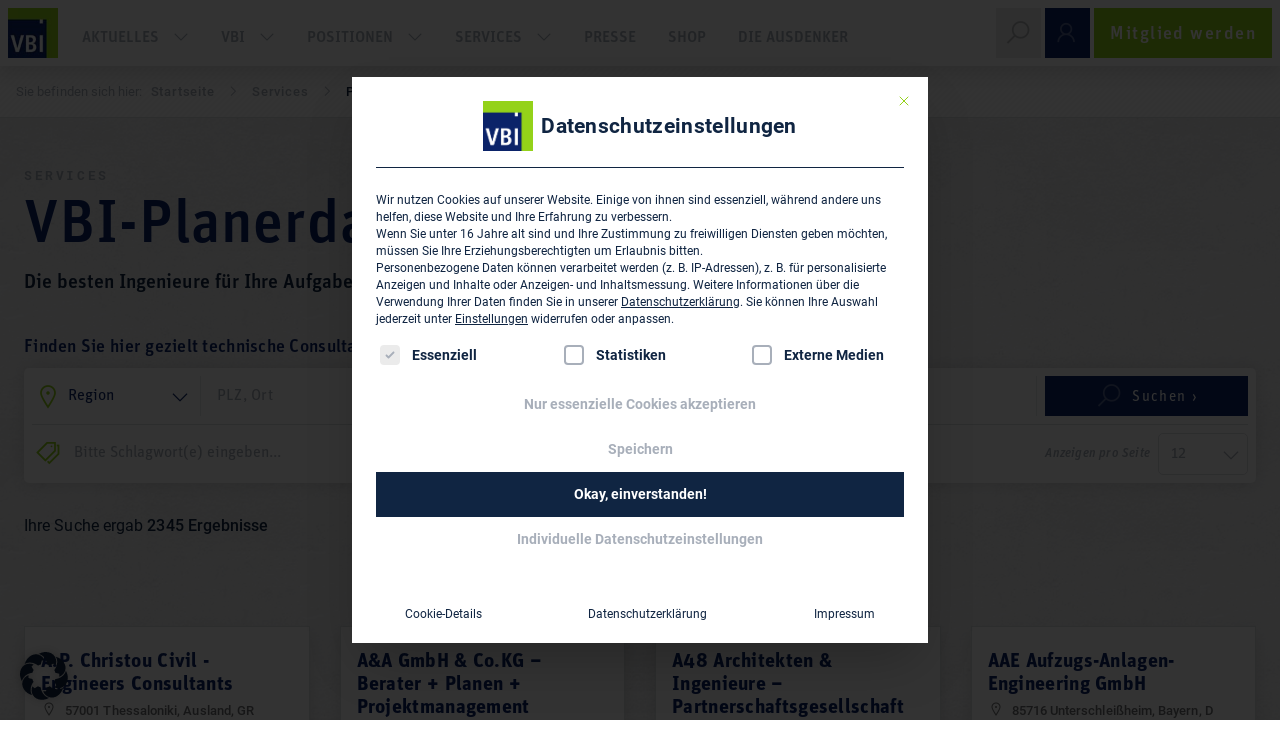

--- FILE ---
content_type: text/html; charset=UTF-8
request_url: https://www.vbi.de/planerdatenbank/?vbi%5Bpage%5D=1&vbi%5Bper_page%5D=12
body_size: 19672
content:
<!DOCTYPE html>
<html lang="de">
<head >
<meta charset="UTF-8" />
<meta name="viewport" content="width=device-width, initial-scale=1" />
<meta name='robots' content='index, follow, max-image-preview:large, max-snippet:-1, max-video-preview:-1' />
	<style>img:is([sizes="auto" i], [sizes^="auto," i]) { contain-intrinsic-size: 3000px 1500px }</style>
	
	<!-- This site is optimized with the Yoast SEO plugin v24.1 - https://yoast.com/wordpress/plugins/seo/ -->
	<title>Planerdatenbank des VBI &minus; Verband Beratender Ingenieure</title>
	<link rel="canonical" href="https://www.vbi.de/planerdatenbank/" />
	<script type="application/ld+json" class="yoast-schema-graph">{"@context":"https://schema.org","@graph":[{"@type":["WebPage","CollectionPage"],"@id":"https://www.vbi.de/aktuelles/","url":"https://www.vbi.de/aktuelles/","name":"Aktuelles - Verband Beratender Ingenieure","isPartOf":{"@id":"https://www.vbi.de/#website"},"datePublished":"2019-09-03T14:20:22+00:00","dateModified":"2019-11-07T07:12:36+00:00","description":"Hier finden Sie: Aktuelle Neuigkeiten und Beiträge zum Bundesverband und den Landesverbänden, Publikationen sowie Veranstaltungshinweise der VBI.","breadcrumb":{"@id":"https://www.vbi.de/aktuelles/#breadcrumb"},"inLanguage":"de"},{"@type":"BreadcrumbList","@id":"https://www.vbi.de/aktuelles/#breadcrumb","itemListElement":[{"@type":"ListItem","position":1,"name":"Startseite","item":"https://www.vbi.de/"},{"@type":"ListItem","position":2,"name":"Aktuelles"}]},{"@type":"WebSite","@id":"https://www.vbi.de/#website","url":"https://www.vbi.de/","name":"Verband Beratender Ingenieure","description":"","publisher":{"@id":"https://www.vbi.de/#organization"},"potentialAction":[{"@type":"SearchAction","target":{"@type":"EntryPoint","urlTemplate":"https://www.vbi.de/?s={search_term_string}"},"query-input":{"@type":"PropertyValueSpecification","valueRequired":true,"valueName":"search_term_string"}}],"inLanguage":"de"},{"@type":"Organization","@id":"https://www.vbi.de/#organization","name":"Verband Beratender Ingenieure - VBI","url":"https://www.vbi.de/","logo":{"@type":"ImageObject","inLanguage":"de","@id":"https://www.vbi.de/#/schema/logo/image/","url":"https://www.vbi.de/wp-content/uploads/2019/07/VBI_blanko_RGB_72dpi.jpg","contentUrl":"https://www.vbi.de/wp-content/uploads/2019/07/VBI_blanko_RGB_72dpi.jpg","width":283,"height":283,"caption":"Verband Beratender Ingenieure - VBI"},"image":{"@id":"https://www.vbi.de/#/schema/logo/image/"},"sameAs":["https://www.facebook.com/VerbandBeratenderIngenieure/","https://de.linkedin.com/company/verband-beratender-ingenieure-vbi","https://www.youtube.com/channel/UC2G9llzNNVmTA1taYLrQwWw","https://de.wikipedia.org/wiki/Verband_Beratender_Ingenieure"]}]}</script>
	<!-- / Yoast SEO plugin. -->


<meta name="description" content="Finden Sie in unserer Datenbank gezielt Ingenieure oder Unternehmen. Deutschlandweit, über 2500 Einträge. Kostenfrei. " /><meta name="keywords" content="Planerdatenbank, Keywords" /><link rel="alternate" type="application/rss+xml" title="Verband Beratender Ingenieure &raquo; Feed" href="https://www.vbi.de/feed/" />
<link rel="alternate" type="application/rss+xml" title="Verband Beratender Ingenieure &raquo; Kommentar-Feed" href="https://www.vbi.de/comments/feed/" />
<link rel='stylesheet' id='rwmb-select2-css' href='https://www.vbi.de/wp-content/plugins/meta-box/css/select2/select2.css?ver=4.0.1' type='text/css' media='all' />
<link rel='stylesheet' id='vbi-css' href='https://www.vbi.de/wp-content/themes/vbi/style.css?ver=4.1.3' type='text/css' media='all' />
<link rel='stylesheet' id='wp-block-library-css' href='https://www.vbi.de/wp-includes/css/dist/block-library/style.min.css?ver=6.7.4' type='text/css' media='all' />
<link rel='stylesheet' id='fontawesome-free-css' href='https://www.vbi.de/wp-content/plugins/getwid/vendors/fontawesome-free/css/all.min.css?ver=5.5.0' type='text/css' media='all' />
<link rel='stylesheet' id='slick-css' href='https://www.vbi.de/wp-content/plugins/getwid/vendors/slick/slick/slick.min.css?ver=1.9.0' type='text/css' media='all' />
<link rel='stylesheet' id='slick-theme-css' href='https://www.vbi.de/wp-content/plugins/getwid/vendors/slick/slick/slick-theme.min.css?ver=1.9.0' type='text/css' media='all' />
<link rel='stylesheet' id='getwid-blocks-css' href='https://www.vbi.de/wp-content/plugins/getwid/assets/css/blocks.style.css?ver=2.0.14' type='text/css' media='all' />
<style id='global-styles-inline-css' type='text/css'>
:root{--wp--preset--aspect-ratio--square: 1;--wp--preset--aspect-ratio--4-3: 4/3;--wp--preset--aspect-ratio--3-4: 3/4;--wp--preset--aspect-ratio--3-2: 3/2;--wp--preset--aspect-ratio--2-3: 2/3;--wp--preset--aspect-ratio--16-9: 16/9;--wp--preset--aspect-ratio--9-16: 9/16;--wp--preset--color--black: var(--black);--wp--preset--color--cyan-bluish-gray: #abb8c3;--wp--preset--color--white: var(--white);--wp--preset--color--pale-pink: #f78da7;--wp--preset--color--vivid-red: #cf2e2e;--wp--preset--color--luminous-vivid-orange: #ff6900;--wp--preset--color--luminous-vivid-amber: #fcb900;--wp--preset--color--light-green-cyan: #7bdcb5;--wp--preset--color--vivid-green-cyan: #00d084;--wp--preset--color--pale-cyan-blue: #8ed1fc;--wp--preset--color--vivid-cyan-blue: #0693e3;--wp--preset--color--vivid-purple: #9b51e0;--wp--preset--color--primary: var(--primary);--wp--preset--color--secondary: var(--secondary);--wp--preset--color--third: var(--third);--wp--preset--color--dark: var(--dark);--wp--preset--color--gray: var(--gray);--wp--preset--color--black-10: var(--black10);--wp--preset--color--black-5: var(--black5);--wp--preset--color--transparent: var(--transparent);--wp--preset--color--ausdenker-lightgrey: var(--ausdenker-lightgrey);--wp--preset--gradient--vivid-cyan-blue-to-vivid-purple: linear-gradient(135deg,rgba(6,147,227,1) 0%,rgb(155,81,224) 100%);--wp--preset--gradient--light-green-cyan-to-vivid-green-cyan: linear-gradient(135deg,rgb(122,220,180) 0%,rgb(0,208,130) 100%);--wp--preset--gradient--luminous-vivid-amber-to-luminous-vivid-orange: linear-gradient(135deg,rgba(252,185,0,1) 0%,rgba(255,105,0,1) 100%);--wp--preset--gradient--luminous-vivid-orange-to-vivid-red: linear-gradient(135deg,rgba(255,105,0,1) 0%,rgb(207,46,46) 100%);--wp--preset--gradient--very-light-gray-to-cyan-bluish-gray: linear-gradient(135deg,rgb(238,238,238) 0%,rgb(169,184,195) 100%);--wp--preset--gradient--cool-to-warm-spectrum: linear-gradient(135deg,rgb(74,234,220) 0%,rgb(151,120,209) 20%,rgb(207,42,186) 40%,rgb(238,44,130) 60%,rgb(251,105,98) 80%,rgb(254,248,76) 100%);--wp--preset--gradient--blush-light-purple: linear-gradient(135deg,rgb(255,206,236) 0%,rgb(152,150,240) 100%);--wp--preset--gradient--blush-bordeaux: linear-gradient(135deg,rgb(254,205,165) 0%,rgb(254,45,45) 50%,rgb(107,0,62) 100%);--wp--preset--gradient--luminous-dusk: linear-gradient(135deg,rgb(255,203,112) 0%,rgb(199,81,192) 50%,rgb(65,88,208) 100%);--wp--preset--gradient--pale-ocean: linear-gradient(135deg,rgb(255,245,203) 0%,rgb(182,227,212) 50%,rgb(51,167,181) 100%);--wp--preset--gradient--electric-grass: linear-gradient(135deg,rgb(202,248,128) 0%,rgb(113,206,126) 100%);--wp--preset--gradient--midnight: linear-gradient(135deg,rgb(2,3,129) 0%,rgb(40,116,252) 100%);--wp--preset--gradient--black-to-grey: linear-gradient(90deg, #0a0c0d 0%, #2c2e30 67%, #383a3c 100%);--wp--preset--font-size--small: 13px;--wp--preset--font-size--medium: clamp(14px, 0.875rem + ((1vw - 3.2px) * 0.469), 20px);--wp--preset--font-size--large: clamp(22.041px, 1.378rem + ((1vw - 3.2px) * 1.091), 36px);--wp--preset--font-size--x-large: clamp(25.014px, 1.563rem + ((1vw - 3.2px) * 1.327), 42px);--wp--preset--font-size--vbi-piccolino: clamp(14px, 0.875rem + ((1vw - 3.2px) * 0.156), 16px);--wp--preset--font-size--vbi-neutral: clamp(15.747px, 0.984rem + ((1vw - 3.2px) * 0.645), 24px);--wp--preset--font-size--vbi-medium: clamp(18.959px, 1.185rem + ((1vw - 3.2px) * 0.863), 30px);--wp--preset--font-size--vbi-large: clamp(24.034px, 1.502rem + ((1vw - 3.2px) * 1.247), 40px);--wp--preset--font-size--vbi-huge: clamp(33.419px, 2.089rem + ((1vw - 3.2px) * 2.077), 60px);--wp--preset--font-family--system-unit: unit,sans-serif;--wp--preset--font-family--system-roboto: Roboto, Arial,sans-serif;--wp--preset--font-family--system-roboto-slab: Roboto Slab, serif;--wp--preset--font-family--system-roboto-mono: Roboto Mono, monospace;--wp--preset--font-family--system-mokoko: mokoko,serif;--wp--preset--font-family--system-worksans: Work Sans,sans-serif;--wp--preset--font-family--inter: "Inter", sans-serif;--wp--preset--font-family--cardo: Cardo;--wp--preset--spacing--20: 32px;--wp--preset--spacing--30: 48px;--wp--preset--spacing--40: 64px;--wp--preset--spacing--50: 96px;--wp--preset--spacing--60: 128px;--wp--preset--spacing--70: 160px;--wp--preset--spacing--80: 5.06rem;--wp--preset--spacing--10: 16px;--wp--preset--shadow--natural: 6px 6px 9px rgba(0, 0, 0, 0.2);--wp--preset--shadow--deep: 12px 12px 50px rgba(0, 0, 0, 0.4);--wp--preset--shadow--sharp: 6px 6px 0px rgba(0, 0, 0, 0.2);--wp--preset--shadow--outlined: 6px 6px 0px -3px rgba(255, 255, 255, 1), 6px 6px rgba(0, 0, 0, 1);--wp--preset--shadow--crisp: 6px 6px 0px rgba(0, 0, 0, 1);}:root { --wp--style--global--content-size: 83.33333%;--wp--style--global--wide-size: 83.33333%; }:where(body) { margin: 0; }.wp-site-blocks > .alignleft { float: left; margin-right: 2em; }.wp-site-blocks > .alignright { float: right; margin-left: 2em; }.wp-site-blocks > .aligncenter { justify-content: center; margin-left: auto; margin-right: auto; }:where(.wp-site-blocks) > * { margin-block-start: 24px; margin-block-end: 0; }:where(.wp-site-blocks) > :first-child { margin-block-start: 0; }:where(.wp-site-blocks) > :last-child { margin-block-end: 0; }:root { --wp--style--block-gap: 24px; }:root :where(.is-layout-flow) > :first-child{margin-block-start: 0;}:root :where(.is-layout-flow) > :last-child{margin-block-end: 0;}:root :where(.is-layout-flow) > *{margin-block-start: 24px;margin-block-end: 0;}:root :where(.is-layout-constrained) > :first-child{margin-block-start: 0;}:root :where(.is-layout-constrained) > :last-child{margin-block-end: 0;}:root :where(.is-layout-constrained) > *{margin-block-start: 24px;margin-block-end: 0;}:root :where(.is-layout-flex){gap: 24px;}:root :where(.is-layout-grid){gap: 24px;}.is-layout-flow > .alignleft{float: left;margin-inline-start: 0;margin-inline-end: 2em;}.is-layout-flow > .alignright{float: right;margin-inline-start: 2em;margin-inline-end: 0;}.is-layout-flow > .aligncenter{margin-left: auto !important;margin-right: auto !important;}.is-layout-constrained > .alignleft{float: left;margin-inline-start: 0;margin-inline-end: 2em;}.is-layout-constrained > .alignright{float: right;margin-inline-start: 2em;margin-inline-end: 0;}.is-layout-constrained > .aligncenter{margin-left: auto !important;margin-right: auto !important;}.is-layout-constrained > :where(:not(.alignleft):not(.alignright):not(.alignfull)){max-width: var(--wp--style--global--content-size);margin-left: auto !important;margin-right: auto !important;}.is-layout-constrained > .alignwide{max-width: var(--wp--style--global--wide-size);}body .is-layout-flex{display: flex;}.is-layout-flex{flex-wrap: wrap;align-items: center;}.is-layout-flex > :is(*, div){margin: 0;}body .is-layout-grid{display: grid;}.is-layout-grid > :is(*, div){margin: 0;}body{padding-top: 0px;padding-right: 0px;padding-bottom: 0px;padding-left: 0px;}a:where(:not(.wp-element-button)){text-decoration: underline;}:root :where(a:where(:not(.wp-element-button)):hover){color: inherit;}:root :where(.wp-element-button, .wp-block-button__link){background-color: var(--secondary);border-radius: 0;border-width: 0;color: var(--white);font-family: unit,sans-serif;font-size: clamp(14px, 0.875rem + ((1vw - 3.2px) * 0.078), 15px);font-weight: 500;letter-spacing: 0.09em;line-height: 1;padding-top: var(--wp--preset--spacing--10);padding-right: var(--wp--preset--spacing--20);padding-bottom: var(--wp--preset--spacing--10);padding-left: var(--wp--preset--spacing--20);text-decoration: none;}:root :where(.wp-element-button:hover, .wp-block-button__link:hover){color: inherit;}.has-black-color{color: var(--wp--preset--color--black) !important;}.has-cyan-bluish-gray-color{color: var(--wp--preset--color--cyan-bluish-gray) !important;}.has-white-color{color: var(--wp--preset--color--white) !important;}.has-pale-pink-color{color: var(--wp--preset--color--pale-pink) !important;}.has-vivid-red-color{color: var(--wp--preset--color--vivid-red) !important;}.has-luminous-vivid-orange-color{color: var(--wp--preset--color--luminous-vivid-orange) !important;}.has-luminous-vivid-amber-color{color: var(--wp--preset--color--luminous-vivid-amber) !important;}.has-light-green-cyan-color{color: var(--wp--preset--color--light-green-cyan) !important;}.has-vivid-green-cyan-color{color: var(--wp--preset--color--vivid-green-cyan) !important;}.has-pale-cyan-blue-color{color: var(--wp--preset--color--pale-cyan-blue) !important;}.has-vivid-cyan-blue-color{color: var(--wp--preset--color--vivid-cyan-blue) !important;}.has-vivid-purple-color{color: var(--wp--preset--color--vivid-purple) !important;}.has-primary-color{color: var(--wp--preset--color--primary) !important;}.has-secondary-color{color: var(--wp--preset--color--secondary) !important;}.has-third-color{color: var(--wp--preset--color--third) !important;}.has-dark-color{color: var(--wp--preset--color--dark) !important;}.has-gray-color{color: var(--wp--preset--color--gray) !important;}.has-black-10-color{color: var(--wp--preset--color--black-10) !important;}.has-black-5-color{color: var(--wp--preset--color--black-5) !important;}.has-transparent-color{color: var(--wp--preset--color--transparent) !important;}.has-ausdenker-lightgrey-color{color: var(--wp--preset--color--ausdenker-lightgrey) !important;}.has-black-background-color{background-color: var(--wp--preset--color--black) !important;}.has-cyan-bluish-gray-background-color{background-color: var(--wp--preset--color--cyan-bluish-gray) !important;}.has-white-background-color{background-color: var(--wp--preset--color--white) !important;}.has-pale-pink-background-color{background-color: var(--wp--preset--color--pale-pink) !important;}.has-vivid-red-background-color{background-color: var(--wp--preset--color--vivid-red) !important;}.has-luminous-vivid-orange-background-color{background-color: var(--wp--preset--color--luminous-vivid-orange) !important;}.has-luminous-vivid-amber-background-color{background-color: var(--wp--preset--color--luminous-vivid-amber) !important;}.has-light-green-cyan-background-color{background-color: var(--wp--preset--color--light-green-cyan) !important;}.has-vivid-green-cyan-background-color{background-color: var(--wp--preset--color--vivid-green-cyan) !important;}.has-pale-cyan-blue-background-color{background-color: var(--wp--preset--color--pale-cyan-blue) !important;}.has-vivid-cyan-blue-background-color{background-color: var(--wp--preset--color--vivid-cyan-blue) !important;}.has-vivid-purple-background-color{background-color: var(--wp--preset--color--vivid-purple) !important;}.has-primary-background-color{background-color: var(--wp--preset--color--primary) !important;}.has-secondary-background-color{background-color: var(--wp--preset--color--secondary) !important;}.has-third-background-color{background-color: var(--wp--preset--color--third) !important;}.has-dark-background-color{background-color: var(--wp--preset--color--dark) !important;}.has-gray-background-color{background-color: var(--wp--preset--color--gray) !important;}.has-black-10-background-color{background-color: var(--wp--preset--color--black-10) !important;}.has-black-5-background-color{background-color: var(--wp--preset--color--black-5) !important;}.has-transparent-background-color{background-color: var(--wp--preset--color--transparent) !important;}.has-ausdenker-lightgrey-background-color{background-color: var(--wp--preset--color--ausdenker-lightgrey) !important;}.has-black-border-color{border-color: var(--wp--preset--color--black) !important;}.has-cyan-bluish-gray-border-color{border-color: var(--wp--preset--color--cyan-bluish-gray) !important;}.has-white-border-color{border-color: var(--wp--preset--color--white) !important;}.has-pale-pink-border-color{border-color: var(--wp--preset--color--pale-pink) !important;}.has-vivid-red-border-color{border-color: var(--wp--preset--color--vivid-red) !important;}.has-luminous-vivid-orange-border-color{border-color: var(--wp--preset--color--luminous-vivid-orange) !important;}.has-luminous-vivid-amber-border-color{border-color: var(--wp--preset--color--luminous-vivid-amber) !important;}.has-light-green-cyan-border-color{border-color: var(--wp--preset--color--light-green-cyan) !important;}.has-vivid-green-cyan-border-color{border-color: var(--wp--preset--color--vivid-green-cyan) !important;}.has-pale-cyan-blue-border-color{border-color: var(--wp--preset--color--pale-cyan-blue) !important;}.has-vivid-cyan-blue-border-color{border-color: var(--wp--preset--color--vivid-cyan-blue) !important;}.has-vivid-purple-border-color{border-color: var(--wp--preset--color--vivid-purple) !important;}.has-primary-border-color{border-color: var(--wp--preset--color--primary) !important;}.has-secondary-border-color{border-color: var(--wp--preset--color--secondary) !important;}.has-third-border-color{border-color: var(--wp--preset--color--third) !important;}.has-dark-border-color{border-color: var(--wp--preset--color--dark) !important;}.has-gray-border-color{border-color: var(--wp--preset--color--gray) !important;}.has-black-10-border-color{border-color: var(--wp--preset--color--black-10) !important;}.has-black-5-border-color{border-color: var(--wp--preset--color--black-5) !important;}.has-transparent-border-color{border-color: var(--wp--preset--color--transparent) !important;}.has-ausdenker-lightgrey-border-color{border-color: var(--wp--preset--color--ausdenker-lightgrey) !important;}.has-vivid-cyan-blue-to-vivid-purple-gradient-background{background: var(--wp--preset--gradient--vivid-cyan-blue-to-vivid-purple) !important;}.has-light-green-cyan-to-vivid-green-cyan-gradient-background{background: var(--wp--preset--gradient--light-green-cyan-to-vivid-green-cyan) !important;}.has-luminous-vivid-amber-to-luminous-vivid-orange-gradient-background{background: var(--wp--preset--gradient--luminous-vivid-amber-to-luminous-vivid-orange) !important;}.has-luminous-vivid-orange-to-vivid-red-gradient-background{background: var(--wp--preset--gradient--luminous-vivid-orange-to-vivid-red) !important;}.has-very-light-gray-to-cyan-bluish-gray-gradient-background{background: var(--wp--preset--gradient--very-light-gray-to-cyan-bluish-gray) !important;}.has-cool-to-warm-spectrum-gradient-background{background: var(--wp--preset--gradient--cool-to-warm-spectrum) !important;}.has-blush-light-purple-gradient-background{background: var(--wp--preset--gradient--blush-light-purple) !important;}.has-blush-bordeaux-gradient-background{background: var(--wp--preset--gradient--blush-bordeaux) !important;}.has-luminous-dusk-gradient-background{background: var(--wp--preset--gradient--luminous-dusk) !important;}.has-pale-ocean-gradient-background{background: var(--wp--preset--gradient--pale-ocean) !important;}.has-electric-grass-gradient-background{background: var(--wp--preset--gradient--electric-grass) !important;}.has-midnight-gradient-background{background: var(--wp--preset--gradient--midnight) !important;}.has-black-to-grey-gradient-background{background: var(--wp--preset--gradient--black-to-grey) !important;}.has-small-font-size{font-size: var(--wp--preset--font-size--small) !important;}.has-medium-font-size{font-size: var(--wp--preset--font-size--medium) !important;}.has-large-font-size{font-size: var(--wp--preset--font-size--large) !important;}.has-x-large-font-size{font-size: var(--wp--preset--font-size--x-large) !important;}.has-vbi-piccolino-font-size{font-size: var(--wp--preset--font-size--vbi-piccolino) !important;}.has-vbi-neutral-font-size{font-size: var(--wp--preset--font-size--vbi-neutral) !important;}.has-vbi-medium-font-size{font-size: var(--wp--preset--font-size--vbi-medium) !important;}.has-vbi-large-font-size{font-size: var(--wp--preset--font-size--vbi-large) !important;}.has-vbi-huge-font-size{font-size: var(--wp--preset--font-size--vbi-huge) !important;}.has-system-unit-font-family{font-family: var(--wp--preset--font-family--system-unit) !important;}.has-system-roboto-font-family{font-family: var(--wp--preset--font-family--system-roboto) !important;}.has-system-roboto-slab-font-family{font-family: var(--wp--preset--font-family--system-roboto-slab) !important;}.has-system-roboto-mono-font-family{font-family: var(--wp--preset--font-family--system-roboto-mono) !important;}.has-system-mokoko-font-family{font-family: var(--wp--preset--font-family--system-mokoko) !important;}.has-system-worksans-font-family{font-family: var(--wp--preset--font-family--system-worksans) !important;}.has-inter-font-family{font-family: var(--wp--preset--font-family--inter) !important;}.has-cardo-font-family{font-family: var(--wp--preset--font-family--cardo) !important;}
:root :where(.wp-block-button .wp-block-button__link){font-family: unit,sans-serif;font-size: clamp(14px, 0.875rem + ((1vw - 3.2px) * 0.078), 15px);font-weight: 500;letter-spacing: 0.09em;line-height: 1;padding-top: var(--wp--preset--spacing--10);padding-right: var(--wp--preset--spacing--20);padding-bottom: var(--wp--preset--spacing--10);padding-left: var(--wp--preset--spacing--20);}
:root :where(.wp-block-pullquote){font-size: clamp(0.984em, 0.984rem + ((1vw - 0.2em) * 0.645), 1.5em);line-height: 1.6;}
</style>
<link rel='stylesheet' id='vbi-pedb-frontend-css' href='https://www.vbi.de/wp-content/plugins/vbi-pedb/assets/css/frontend.css?ver=1.0.5' type='text/css' media='all' />
<style id='woocommerce-inline-inline-css' type='text/css'>
.woocommerce form .form-row .required { visibility: visible; }
</style>
<link rel='stylesheet' id='megamenu-css' href='https://www.vbi.de/wp-content/uploads/maxmegamenu/style.css?ver=89884c' type='text/css' media='all' />
<link rel='stylesheet' id='dashicons-css' href='https://www.vbi.de/wp-includes/css/dashicons.min.css?ver=6.7.4' type='text/css' media='all' />
<link rel='stylesheet' id='megamenu-google-fonts-css' data-borlabs-font-blocker-href='//fonts.googleapis.com/css?family=Roboto%3A400%2C700&#038;ver=6.7.4' type='text/css' media='all' />
<link rel='stylesheet' id='megamenu-genericons-css' href='https://www.vbi.de/wp-content/plugins/megamenu-pro/icons/genericons/genericons/genericons.css?ver=2.4.2' type='text/css' media='all' />
<link rel='stylesheet' id='megamenu-fontawesome-css' href='https://www.vbi.de/wp-content/plugins/megamenu-pro/icons/fontawesome/css/font-awesome.min.css?ver=2.4.2' type='text/css' media='all' />
<link rel='stylesheet' id='megamenu-fontawesome5-css' href='https://www.vbi.de/wp-content/plugins/megamenu-pro/icons/fontawesome5/css/all.min.css?ver=2.4.2' type='text/css' media='all' />
<link rel='stylesheet' id='megamenu-fontawesome6-css' href='https://www.vbi.de/wp-content/plugins/megamenu-pro/icons/fontawesome6/css/all.min.css?ver=2.4.2' type='text/css' media='all' />
<link rel='stylesheet' id='search-filter-plugin-styles-css' href='https://www.vbi.de/wp-content/plugins/search-filter-pro/public/assets/css/search-filter.min.css?ver=2.5.19' type='text/css' media='all' />
<link rel='stylesheet' id='vbi-fancybox-style-css' href='https://www.vbi.de/wp-content/themes/vbi/css/jquery.fancybox.min.css?ver=3.5.7' type='text/css' media='all' />
<link rel='stylesheet' id='vbi-block-styles-css' href='https://www.vbi.de/wp-content/themes/vbi/css/gutenberg_style.css?ver=4.1.3' type='text/css' media='all' />
<link rel='stylesheet' id='borlabs-cookie-custom-css' href='https://www.vbi.de/wp-content/cache/borlabs-cookie/1/borlabs-cookie-1-de.css?ver=3.3.23-94' type='text/css' media='all' />
<style id='block-visibility-screen-size-styles-inline-css' type='text/css'>
/* Large screens (desktops, 992px and up) */
@media ( min-width: 992px ) {
	.block-visibility-hide-large-screen {
		display: none !important;
	}
}

/* Medium screens (tablets, between 768px and 992px) */
@media ( min-width: 768px ) and ( max-width: 991.98px ) {
	.block-visibility-hide-medium-screen {
		display: none !important;
	}
}

/* Small screens (mobile devices, less than 768px) */
@media ( max-width: 767.98px ) {
	.block-visibility-hide-small-screen {
		display: none !important;
	}
}
</style>
<script type="text/javascript" src="https://www.vbi.de/wp-includes/js/jquery/jquery.min.js?ver=3.7.1" id="jquery-core-js"></script>
<script type="text/javascript" src="https://www.vbi.de/wp-includes/js/jquery/jquery-migrate.min.js?ver=3.4.1" id="jquery-migrate-js"></script>
<script type="text/javascript" src="https://www.vbi.de/wp-content/plugins/vbi-pedb/assets/js/frontend.js?ver=1.0.5" id="vbi-pedb-frontend-js"></script>
<script type="text/javascript" id="search-filter-plugin-build-js-extra">
/* <![CDATA[ */
var SF_LDATA = {"ajax_url":"https:\/\/www.vbi.de\/wp-admin\/admin-ajax.php","home_url":"https:\/\/www.vbi.de\/","extensions":[]};
/* ]]> */
</script>
<script type="text/javascript" src="https://www.vbi.de/wp-content/plugins/search-filter-pro/public/assets/js/search-filter-build.min.js?ver=2.5.19" id="search-filter-plugin-build-js"></script>
<script type="text/javascript" src="https://www.vbi.de/wp-content/plugins/search-filter-pro/public/assets/js/chosen.jquery.min.js?ver=2.5.19" id="search-filter-plugin-chosen-js"></script>
<script type="text/javascript" src="https://www.vbi.de/wp-content/themes/vbi/cdn_inserts/js/bs_v4.3.1/bootstrap.bundle.min.js?ver=4.3.1" id="bootstrap-js"></script>
<script data-no-optimize="1" data-no-minify="1" data-cfasync="false" type="text/javascript" src="https://www.vbi.de/wp-content/cache/borlabs-cookie/1/borlabs-cookie-config-de.json.js?ver=3.3.23-115" id="borlabs-cookie-config-js"></script>
<script data-no-optimize="1" data-no-minify="1" data-cfasync="false" type="text/javascript" src="https://www.vbi.de/wp-content/plugins/borlabs-cookie/assets/javascript/borlabs-cookie-prioritize.min.js?ver=3.3.23" id="borlabs-cookie-prioritize-js"></script>
<link rel="https://api.w.org/" href="https://www.vbi.de/wp-json/" /><script type="text/javascript">const ajax_url = "https://www.vbi.de/wp-admin/admin-ajax.php";</script><meta name="theme-color" content="#003883">	<noscript><style>.woocommerce-product-gallery{ opacity: 1 !important; }</style></noscript>
	<script data-borlabs-cookie-script-blocker-ignore>
if ('0' === '1' && ('0' === '1' || '1' === '1')) {
    window['gtag_enable_tcf_support'] = true;
}
window.dataLayer = window.dataLayer || [];
if (typeof gtag !== 'function') {
    function gtag() {
        dataLayer.push(arguments);
    }
}
gtag('set', 'developer_id.dYjRjMm', true);
if ('0' === '1' || '1' === '1') {
    if (window.BorlabsCookieGoogleConsentModeDefaultSet !== true) {
        let getCookieValue = function (name) {
            return document.cookie.match('(^|;)\\s*' + name + '\\s*=\\s*([^;]+)')?.pop() || '';
        };
        let cookieValue = getCookieValue('borlabs-cookie-gcs');
        let consentsFromCookie = {};
        if (cookieValue !== '') {
            consentsFromCookie = JSON.parse(decodeURIComponent(cookieValue));
        }
        let defaultValues = {
            'ad_storage': 'denied',
            'ad_user_data': 'denied',
            'ad_personalization': 'denied',
            'analytics_storage': 'denied',
            'functionality_storage': 'denied',
            'personalization_storage': 'denied',
            'security_storage': 'denied',
            'wait_for_update': 500,
        };
        gtag('consent', 'default', { ...defaultValues, ...consentsFromCookie });
    }
    window.BorlabsCookieGoogleConsentModeDefaultSet = true;
    let borlabsCookieConsentChangeHandler = function () {
        window.dataLayer = window.dataLayer || [];
        if (typeof gtag !== 'function') { function gtag(){dataLayer.push(arguments);} }

        let getCookieValue = function (name) {
            return document.cookie.match('(^|;)\\s*' + name + '\\s*=\\s*([^;]+)')?.pop() || '';
        };
        let cookieValue = getCookieValue('borlabs-cookie-gcs');
        let consentsFromCookie = {};
        if (cookieValue !== '') {
            consentsFromCookie = JSON.parse(decodeURIComponent(cookieValue));
        }

        consentsFromCookie.analytics_storage = BorlabsCookie.Consents.hasConsent('google-analytics') ? 'granted' : 'denied';

        BorlabsCookie.CookieLibrary.setCookie(
            'borlabs-cookie-gcs',
            JSON.stringify(consentsFromCookie),
            BorlabsCookie.Settings.automaticCookieDomainAndPath.value ? '' : BorlabsCookie.Settings.cookieDomain.value,
            BorlabsCookie.Settings.cookiePath.value,
            BorlabsCookie.Cookie.getPluginCookie().expires,
            BorlabsCookie.Settings.cookieSecure.value,
            BorlabsCookie.Settings.cookieSameSite.value
        );
    }
    document.addEventListener('borlabs-cookie-consent-saved', borlabsCookieConsentChangeHandler);
    document.addEventListener('borlabs-cookie-handle-unblock', borlabsCookieConsentChangeHandler);
}
if ('0' === '1') {
    gtag("js", new Date());
    gtag("config", "G-TVKW2JVQMF", {"anonymize_ip": true});

    (function (w, d, s, i) {
        var f = d.getElementsByTagName(s)[0],
            j = d.createElement(s);
        j.async = true;
        j.src =
            "https://www.googletagmanager.com/gtag/js?id=" + i;
        f.parentNode.insertBefore(j, f);
    })(window, document, "script", "G-TVKW2JVQMF");
}
</script><style class='wp-fonts-local' type='text/css'>
@font-face{font-family:Inter;font-style:normal;font-weight:300 900;font-display:fallback;src:url('https://www.vbi.de/wp-content/plugins/woocommerce/assets/fonts/Inter-VariableFont_slnt,wght.woff2') format('woff2');font-stretch:normal;}
@font-face{font-family:Cardo;font-style:normal;font-weight:400;font-display:fallback;src:url('https://www.vbi.de/wp-content/plugins/woocommerce/assets/fonts/cardo_normal_400.woff2') format('woff2');}
</style>
<link rel="icon" href="https://www.vbi.de/wp-content/uploads/2024/03/VBI_Logo_2024_A4_RGB-100x100.jpg" sizes="32x32" />
<link rel="icon" href="https://www.vbi.de/wp-content/uploads/2024/03/VBI_Logo_2024_A4_RGB-320x320.jpg" sizes="192x192" />
<link rel="apple-touch-icon" href="https://www.vbi.de/wp-content/uploads/2024/03/VBI_Logo_2024_A4_RGB-320x320.jpg" />
<meta name="msapplication-TileImage" content="https://www.vbi.de/wp-content/uploads/2024/03/VBI_Logo_2024_A4_RGB-320x320.jpg" />
<style type="text/css">/** Mega Menu CSS: fs **/</style>
</head>
<body class="blog theme-genesis woocommerce-no-js mega-menu-primary rtwpvg header-full-width full-width-content genesis-breadcrumbs-visible"><header class="fixed-top bg-white shadow d-flex flex-column m-auto col-12 col-xl-10 p-0 no-gutters fullscreen-header header-default"><div class="header-main d-flex flex-wrap justify-content-start align-items-stretch no-gutters p-2"><div class="header-main-logo-menu d-flex flex-sm-row align-items-lg-start align-items-xl-end justify-content-start col-auto flex-grow-1 order-2 order-lg-1"><div class="header-main-logo d-flex align-items-end justify-content-start"><a href="https://www.vbi.de" class="d-flex align-items-end justify-content-start w-100 mr-4 h-100" rel="home" title="Verband Beratender Ingenieure"><img src="https://www.vbi.de/wp-content/uploads/2021/03/VBI_Logo_Header.jpg" class="notScrolledLogo" alt="Logo - Verband Beratender Ingenieure"></a></div><div class="header-main-menu d-flex align-items-end justify-content-start h-100 flex-grow-1 no-gutters"><aside class="widget-area"><section id="maxmegamenu-2" class="widget widget_maxmegamenu"><div class="widget-wrap"><span class="d-none">Kopfbereich : Navigation</span><div id="mega-menu-wrap-primary" class="mega-menu-wrap"><div class="mega-menu-toggle"><div class="mega-toggle-blocks-left"><div class='mega-toggle-block mega-menu-toggle-animated-block mega-toggle-block-1' id='mega-toggle-block-1'><button aria-label="Toggle Menu" class="mega-toggle-animated mega-toggle-animated-slider" type="button" aria-expanded="false">
                  <span class="mega-toggle-animated-box">
                    <span class="mega-toggle-animated-inner"></span>
                  </span>
                </button></div></div><div class="mega-toggle-blocks-center"></div><div class="mega-toggle-blocks-right"></div></div><ul id="mega-menu-primary" class="mega-menu max-mega-menu mega-menu-horizontal mega-no-js" data-event="hover" data-effect="fade_up" data-effect-speed="200" data-effect-mobile="slide_right" data-effect-speed-mobile="200" data-panel-width="header" data-mobile-force-width="body" data-second-click="go" data-document-click="collapse" data-vertical-behaviour="standard" data-breakpoint="991" data-unbind="true" data-mobile-state="collapse_all" data-mobile-direction="vertical" data-hover-intent-timeout="300" data-hover-intent-interval="100" data-sticky-enabled="true" data-sticky-desktop="false" data-sticky-mobile="true" data-sticky-expand="true" data-sticky-expand-mobile="true" data-sticky-transition="false" data-overlay-desktop="false" data-overlay-mobile="false"><li class='mega-mm-hide-in-footer mega-mm-hide-in-fullscreen mega-mm-special-menu-item mega-menu-item mega-menu-item-type-custom mega-menu-item-object-custom mega-align-bottom-left mega-menu-flyout mega-menu-item-3806 mm-hide-in-footer mm-hide-in-fullscreen mm-special-menu-item' id='mega-menu-item-3806'></li><li class='mega-mm-hide-in-footer mega-mm-hide-in-fullscreen mega-mm-special-menu-item mega-menu-item mega-menu-item-type-custom mega-menu-item-object-custom mega-align-bottom-left mega-menu-flyout mega-menu-item-3805 mm-hide-in-footer mm-hide-in-fullscreen mm-special-menu-item' id='mega-menu-item-3805'>
		<div id="globalMainHeaderSearchFormMobile" class="w-100 px-2">
			<div class="inner d-flex align-items-center justify-content-center"><form data-sf-form-id='1820' data-is-rtl='0' data-maintain-state='' data-results-url='https://www.vbi.de/suche/' data-ajax-url='https://www.vbi.de/suche/?sf_data=results' data-ajax-form-url='https://www.vbi.de/?sfid=1820&amp;sf_action=get_data&amp;sf_data=form' data-display-result-method='archive' data-use-history-api='1' data-template-loaded='0' data-lang-code='de' data-ajax='1' data-ajax-data-type='html' data-ajax-links-selector='.pagination a' data-ajax-target='#search-result' data-ajax-pagination-type='infinite_scroll' data-show-scroll-loader='1' data-infinite-scroll-trigger='-200' data-infinite-scroll-result-class='.archive-item__outer' data-update-ajax-url='1' data-only-results-ajax='1' data-scroll-to-pos='form' data-scroll-on-action='all' data-init-paged='1' data-auto-update='1' action='https://www.vbi.de/suche/' method='post' class='searchandfilter' id='search-filter-form-1820' autocomplete='off' data-instance-count='1'><ul><li class="sf-field-search" data-sf-field-name="search" data-sf-field-type="search" data-sf-field-input-type="">		<label>
				   <input placeholder="Webseite durchsuchen..." name="_sf_search[]" class="sf-input-text" type="text" value="" title=""></label>		</li></ul></form></div>
		</div></li><li class='mega-parent-of-aktuelles mega-parent-of-termine mega-menu-item mega-menu-item-type-post_type mega-menu-item-object-page mega-current_page_parent mega-menu-item-has-children mega-align-bottom-left mega-menu-flyout mega-disable-link mega-menu-item-1970 parent-of-aktuelles parent-of-termine' id='mega-menu-item-1970'><a class="mega-menu-link" tabindex="0" aria-expanded="false" role="button">Aktuelles<span class="mega-indicator"></span></a>
<ul class="mega-sub-menu">
<li class='mega-current-aktuelles mega-menu-item mega-menu-item-type-post_type mega-menu-item-object-page mega-current_page_parent mega-3-columns mega-menu-item-1971 current-aktuelles' id='mega-menu-item-1971'><a class="mega-menu-link" href="https://www.vbi.de/aktuelles/">News</a></li><li class='mega-current-termine mega-menu-item mega-menu-item-type-post_type_archive mega-menu-item-object-termine mega-menu-item-1968 current-termine' id='mega-menu-item-1968'><a class="mega-menu-link" href="https://www.vbi.de/termine/">Veranstaltungen & Termine</a></li><li class='mega-menu-item mega-menu-item-type-post_type mega-menu-item-object-page mega-menu-item-20920' id='mega-menu-item-20920'><a class="mega-menu-link" href="https://www.vbi.de/aktuelles/innovative-klimaschutzprojekte/">Innovative Klimaschutzprojekte</a></li></ul>
</li><li class='mega-parent-of-landesverbaende mega-menu-item mega-menu-item-type-post_type mega-menu-item-object-page mega-menu-item-has-children mega-align-bottom-left mega-menu-flyout mega-disable-link mega-menu-item-1844 parent-of-landesverbaende' id='mega-menu-item-1844'><a class="mega-menu-link" tabindex="0" aria-expanded="false" role="button">VBI<span class="mega-indicator"></span></a>
<ul class="mega-sub-menu">
<li class='mega-menu-item mega-menu-item-type-post_type mega-menu-item-object-page mega-menu-item-538' id='mega-menu-item-538'><a class="mega-menu-link" href="https://www.vbi.de/bundesvorstand-geschaeftsstelle/">Bundesvorstand &amp; Geschäftsstelle</a></li><li class='mega-menu-item mega-menu-item-type-post_type mega-menu-item-object-page mega-menu-item-1976' id='mega-menu-item-1976'><a class="mega-menu-link" href="https://www.vbi.de/mitglied-werden/">Mitgliedschaft</a></li><li class='mega-menu-item mega-menu-item-type-post_type mega-menu-item-object-page mega-menu-item-19578' id='mega-menu-item-19578'><a class="mega-menu-link" href="https://www.vbi.de/high-potentials/">High Potentials</a></li><li class='mega-current-landesverbaende mega-menu-item mega-menu-item-type-post_type_archive mega-menu-item-object-landesverbaende mega-menu-item-1967 current-landesverbaende' id='mega-menu-item-1967'><a class="mega-menu-link" href="https://www.vbi.de/landesverbaende/">Landesverbände</a></li><li class='mega-menu-item mega-menu-item-type-post_type mega-menu-item-object-page mega-menu-item-22328' id='mega-menu-item-22328'><a class="mega-menu-link" href="https://www.vbi.de/internationales/">Internationales</a></li><li class='mega-menu-item mega-menu-item-type-post_type_archive mega-menu-item-object-vbi-magazin mega-menu-item-2048' id='mega-menu-item-2048'><a class="mega-menu-link" href="https://www.vbi.de/vbi-magazin/">Magazin</a></li></ul>
</li><li class='mega-menu-item mega-menu-item-type-post_type mega-menu-item-object-page mega-menu-item-has-children mega-align-bottom-left mega-menu-flyout mega-menu-item-2016' id='mega-menu-item-2016'><a class="mega-menu-link" href="https://www.vbi.de/positionen/" aria-expanded="false" tabindex="0">Positionen<span class="mega-indicator"></span></a>
<ul class="mega-sub-menu">
<li class='mega-menu-item mega-menu-item-type-post_type mega-menu-item-object-page mega-menu-item-12498' id='mega-menu-item-12498'><a class="mega-menu-link" href="https://www.vbi.de/positionen/vergabe-verguetung/">Vergabe &#038; Vergütung</a></li><li class='mega-menu-item mega-menu-item-type-post_type mega-menu-item-object-page mega-menu-item-12496' id='mega-menu-item-12496'><a class="mega-menu-link" href="https://www.vbi.de/positionen/infrastruktur/">Infrastruktur</a></li><li class='mega-menu-item mega-menu-item-type-post_type mega-menu-item-object-page mega-menu-item-12495' id='mega-menu-item-12495'><a class="mega-menu-link" href="https://www.vbi.de/positionen/digitalisierung/">Digitalisierung</a></li><li class='mega-menu-item mega-menu-item-type-post_type mega-menu-item-object-page mega-menu-item-12494' id='mega-menu-item-12494'><a class="mega-menu-link" href="https://www.vbi.de/positionen/nachhaltigkeit/">Nachhaltigkeit</a></li><li class='mega-menu-item mega-menu-item-type-post_type mega-menu-item-object-page mega-menu-item-12493' id='mega-menu-item-12493'><a class="mega-menu-link" href="https://www.vbi.de/positionen/nachwuchsfoerderung/">Nachwuchsförderung</a></li><li class='mega-menu-item mega-menu-item-type-post_type mega-menu-item-object-page mega-menu-item-27676' id='mega-menu-item-27676'><a class="mega-menu-link" href="https://www.vbi.de/positionen/selbstverstaendnis/">Selbstverständnis</a></li></ul>
</li><li class='mega-parent-of-pedb mega-parent-of-svdb mega-parent-of-inserate mega-menu-item mega-menu-item-type-post_type mega-menu-item-object-page mega-menu-item-has-children mega-align-bottom-left mega-menu-flyout mega-disable-link mega-menu-item-1987 parent-of-pedb parent-of-svdb parent-of-inserate' id='mega-menu-item-1987'><a class="mega-menu-link" tabindex="0" aria-expanded="false" role="button">Services<span class="mega-indicator"></span></a>
<ul class="mega-sub-menu">
<li class='mega-current-pedb mega-menu-item mega-menu-item-type-custom mega-menu-item-object-custom mega-menu-item-1289 current-pedb' id='mega-menu-item-1289'><a class="mega-menu-link" href="https://www.vbi.de/planerdatenbank/">Planerdatenbank</a></li><li class='mega-current-svdb mega-menu-item mega-menu-item-type-custom mega-menu-item-object-custom mega-menu-item-1290 current-svdb' id='mega-menu-item-1290'><a class="mega-menu-link" href="https://www.vbi.de/planerdatenbank/sachverstaendige/">Sachverständigendatenbank</a></li><li class='mega-menu-item mega-menu-item-type-post_type mega-menu-item-object-page mega-menu-item-1997' id='mega-menu-item-1997'><a class="mega-menu-link" href="https://www.vbi.de/service/rechtsberatung/">Rechtsberatung</a></li><li class='mega-menu-item mega-menu-item-type-post_type mega-menu-item-object-page mega-menu-item-1986' id='mega-menu-item-1986'><a class="mega-menu-link" href="https://www.vbi.de/service/nachfolge-im-ingenieurbuero/">Unternehmensnachfolge</a></li><li class='mega-menu-item mega-menu-item-type-post_type mega-menu-item-object-page mega-menu-item-1993' id='mega-menu-item-1993'><a class="mega-menu-link" href="https://www.vbi.de/service/download/">Downloads</a></li><li class='mega-menu-item mega-menu-item-type-post_type mega-menu-item-object-page mega-menu-item-24042' id='mega-menu-item-24042'><a class="mega-menu-link" href="https://www.vbi.de/nachwuchsangebote/">Nachwuchsangebote</a></li><li class='mega-menu-item mega-menu-item-type-post_type mega-menu-item-object-page mega-menu-item-26430' id='mega-menu-item-26430'><a class="mega-menu-link" href="https://www.vbi.de/service/hinweisgeberschutzgesetz/">Hinweisgeberschutzgesetz</a></li></ul>
</li><li class='mega-noFooter mega-parent-of-presse mega-menu-item mega-menu-item-type-post_type mega-menu-item-object-page mega-align-bottom-left mega-menu-flyout mega-menu-item-12319 noFooter parent-of-presse' id='mega-menu-item-12319'><a class="mega-menu-link" href="https://www.vbi.de/pressecenter/" tabindex="0">Presse</a></li><li class='mega-noFooter mega-parent-of-shop mega-menu-item mega-menu-item-type-post_type_archive mega-menu-item-object-product mega-align-bottom-left mega-menu-flyout mega-menu-item-1966 noFooter parent-of-shop' id='mega-menu-item-1966'><a class="mega-menu-link" href="https://www.vbi.de/shop/" tabindex="0">Shop</a></li><li class='mega-noFooter mega-menu-item mega-menu-item-type-custom mega-menu-item-object-custom mega-align-bottom-left mega-menu-flyout mega-menu-item-30413 noFooter' id='mega-menu-item-30413'><a target="_blank" class="mega-menu-link" href="https://www.die-ausdenker.com" tabindex="0">Die Ausdenker</a></li><li class='mega-mm_CTAMenu mega-mm-hide-in-footer mega-mm-hide-in-fullscreen mega-mm-special-menu-item mega-menu-item mega-menu-item-type-custom mega-menu-item-object-custom mega-align-bottom-left mega-menu-flyout mega-menu-item-3808 mm_CTAMenu mm-hide-in-footer mm-hide-in-fullscreen mm-special-menu-item' id='mega-menu-item-3808'><div class="header-main-cta d-flex align-items-end justify-content-end px-2 w-100"><div class="header-buttons w-100 mt-2"><a href="https://www.vbi.de/mitglied-werden/" class="btn btn-md mb-2 w-100 btn-secondary" data-toggle="tooltip" data-placement="auto" title="Mitglied werden" ><span class="name">Mitglied werden</span></a></div></div></li></ul><button class='mega-close' aria-label='Close'></button></div></div></section>
</aside></div></div><div class="header-main-cta d-flex flex-wrap align-items-center justify-content-end col-auto flex-grow-1 order-1 order-lg-2"><div id="globalMainHeaderSearchForm" class="w-auto" style="display:none;">
		<div class="inner d-flex align-items-center justify-content-center"><form data-sf-form-id='1820' data-is-rtl='0' data-maintain-state='' data-results-url='https://www.vbi.de/suche/' data-ajax-url='https://www.vbi.de/suche/?sf_data=results' data-ajax-form-url='https://www.vbi.de/?sfid=1820&amp;sf_action=get_data&amp;sf_data=form' data-display-result-method='archive' data-use-history-api='1' data-template-loaded='0' data-lang-code='de' data-ajax='1' data-ajax-data-type='html' data-ajax-links-selector='.pagination a' data-ajax-target='#search-result' data-ajax-pagination-type='infinite_scroll' data-show-scroll-loader='1' data-infinite-scroll-trigger='-200' data-infinite-scroll-result-class='.archive-item__outer' data-update-ajax-url='1' data-only-results-ajax='1' data-scroll-to-pos='form' data-scroll-on-action='all' data-init-paged='1' data-auto-update='1' action='https://www.vbi.de/suche/' method='post' class='searchandfilter' id='search-filter-form-1820' autocomplete='off' data-instance-count='2'><ul><li class="sf-field-search" data-sf-field-name="search" data-sf-field-type="search" data-sf-field-input-type="">		<label>
				   <input placeholder="Webseite durchsuchen..." name="_sf_search[]" class="sf-input-text" type="text" value="" title=""></label>		</li></ul></form></div>
	 </div><div id="globalMainHeaderSearch" class="btn btn-md btn-gray-light btn-noMinWidth header-main-item header-search" data-toggle="tooltip" data-placement="auto" title="VBI-Website durchsuchen">
		<i class="icon la la-close la-search"></i>
	 </div><div class="header-buttons d-flex flex-wrap justify-content-end"><a href="https://portal.vbi.de" class="btn btn-md btn-primary btn-noMinWidth" data-toggle="tooltip" data-placement="auto" title="Zum VBI-Mitgliederportal"  target="_blank" rel="nofollow"><span class="icon la la-user d-flex"></span></a><a href="https://www.vbi.de/mitglied-werden/" class="btn btn-md btn-secondary" data-toggle="tooltip" data-placement="auto" title="Mitglied werden" ><span class="name">Mitglied werden</span></a></div></div></div></header><header class="fixed-top bg-white shadow d-flex flex-column w-100 p-0 no-gutters mobile-header header-default"><div class="header-main d-flex flex-row justify-content-between align-items-stretch no-gutters p-0"><div class="header-main-logo col-2"><a href="https://www.vbi.de" class="d-flex align-items-end justify-content-start" rel="home" title="Verband Beratender Ingenieure"><img src="https://www.vbi.de/wp-content/uploads/2023/02/VBI-Logo_weisser-Rand.jpg" class="w-100" alt="Logo - Verband Beratender Ingenieure"></a></div><div class="header-pre-main-menu d-flex justify-content-end align-items-stretch flex-grow-1"><div class="header-main-cta d-flex justify-content-end align-items-stretch ml-4"></div><div class="header-buttons header-buttons-mobile d-flex justify-content-end"><a href="https://portal.vbi.de" class="btn btn-md btn-primary btn-noMinWidth" data-toggle="tooltip" data-placement="auto" title="Zum VBI-Mitgliederportal"  target="_blank" rel="nofollow"><span class="icon la la-user d-flex"></span></a></div><div class="header-main-menu d-flex align-items-center justify-content-center ml-3 mm-with-menu"><div id="mega-menu-wrap-primary" class="mega-menu-wrap"><div class="mega-menu-toggle"><div class="mega-toggle-blocks-left"><div class='mega-toggle-block mega-menu-toggle-animated-block mega-toggle-block-1' id='mega-toggle-block-1'><button aria-label="Toggle Menu" class="mega-toggle-animated mega-toggle-animated-slider" type="button" aria-expanded="false">
                  <span class="mega-toggle-animated-box">
                    <span class="mega-toggle-animated-inner"></span>
                  </span>
                </button></div></div><div class="mega-toggle-blocks-center"></div><div class="mega-toggle-blocks-right"></div></div><ul id="mega-menu-primary" class="mega-menu max-mega-menu mega-menu-horizontal mega-no-js" data-event="hover" data-effect="fade_up" data-effect-speed="200" data-effect-mobile="slide_right" data-effect-speed-mobile="200" data-panel-width="header" data-mobile-force-width="body" data-second-click="go" data-document-click="collapse" data-vertical-behaviour="standard" data-breakpoint="991" data-unbind="true" data-mobile-state="collapse_all" data-mobile-direction="vertical" data-hover-intent-timeout="300" data-hover-intent-interval="100" data-sticky-enabled="true" data-sticky-desktop="false" data-sticky-mobile="true" data-sticky-expand="true" data-sticky-expand-mobile="true" data-sticky-transition="false" data-overlay-desktop="false" data-overlay-mobile="false"><li class='mega-mm-hide-in-footer mega-mm-hide-in-fullscreen mega-mm-special-menu-item mega-menu-item mega-menu-item-type-custom mega-menu-item-object-custom mega-align-bottom-left mega-menu-flyout mega-menu-item-3806 mm-hide-in-footer mm-hide-in-fullscreen mm-special-menu-item' id='mega-menu-item-3806'></li><li class='mega-mm-hide-in-footer mega-mm-hide-in-fullscreen mega-mm-special-menu-item mega-menu-item mega-menu-item-type-custom mega-menu-item-object-custom mega-align-bottom-left mega-menu-flyout mega-menu-item-3805 mm-hide-in-footer mm-hide-in-fullscreen mm-special-menu-item' id='mega-menu-item-3805'>
		<div id="globalMainHeaderSearchFormMobile" class="w-100 px-2">
			<div class="inner d-flex align-items-center justify-content-center"><form data-sf-form-id='1820' data-is-rtl='0' data-maintain-state='' data-results-url='https://www.vbi.de/suche/' data-ajax-url='https://www.vbi.de/suche/?sf_data=results' data-ajax-form-url='https://www.vbi.de/?sfid=1820&amp;sf_action=get_data&amp;sf_data=form' data-display-result-method='archive' data-use-history-api='1' data-template-loaded='0' data-lang-code='de' data-ajax='1' data-ajax-data-type='html' data-ajax-links-selector='.pagination a' data-ajax-target='#search-result' data-ajax-pagination-type='infinite_scroll' data-show-scroll-loader='1' data-infinite-scroll-trigger='-200' data-infinite-scroll-result-class='.archive-item__outer' data-update-ajax-url='1' data-only-results-ajax='1' data-scroll-to-pos='form' data-scroll-on-action='all' data-init-paged='1' data-auto-update='1' action='https://www.vbi.de/suche/' method='post' class='searchandfilter' id='search-filter-form-1820' autocomplete='off' data-instance-count='3'><ul><li class="sf-field-search" data-sf-field-name="search" data-sf-field-type="search" data-sf-field-input-type="">		<label>
				   <input placeholder="Webseite durchsuchen..." name="_sf_search[]" class="sf-input-text" type="text" value="" title=""></label>		</li></ul></form></div>
		</div></li><li class='mega-parent-of-aktuelles mega-parent-of-termine mega-menu-item mega-menu-item-type-post_type mega-menu-item-object-page mega-current_page_parent mega-menu-item-has-children mega-align-bottom-left mega-menu-flyout mega-disable-link mega-menu-item-1970 parent-of-aktuelles parent-of-termine' id='mega-menu-item-1970'><a class="mega-menu-link" tabindex="0" aria-expanded="false" role="button">Aktuelles<span class="mega-indicator"></span></a>
<ul class="mega-sub-menu">
<li class='mega-current-aktuelles mega-menu-item mega-menu-item-type-post_type mega-menu-item-object-page mega-current_page_parent mega-3-columns mega-menu-item-1971 current-aktuelles' id='mega-menu-item-1971'><a class="mega-menu-link" href="https://www.vbi.de/aktuelles/">News</a></li><li class='mega-current-termine mega-menu-item mega-menu-item-type-post_type_archive mega-menu-item-object-termine mega-menu-item-1968 current-termine' id='mega-menu-item-1968'><a class="mega-menu-link" href="https://www.vbi.de/termine/">Veranstaltungen & Termine</a></li><li class='mega-menu-item mega-menu-item-type-post_type mega-menu-item-object-page mega-menu-item-20920' id='mega-menu-item-20920'><a class="mega-menu-link" href="https://www.vbi.de/aktuelles/innovative-klimaschutzprojekte/">Innovative Klimaschutzprojekte</a></li></ul>
</li><li class='mega-parent-of-landesverbaende mega-menu-item mega-menu-item-type-post_type mega-menu-item-object-page mega-menu-item-has-children mega-align-bottom-left mega-menu-flyout mega-disable-link mega-menu-item-1844 parent-of-landesverbaende' id='mega-menu-item-1844'><a class="mega-menu-link" tabindex="0" aria-expanded="false" role="button">VBI<span class="mega-indicator"></span></a>
<ul class="mega-sub-menu">
<li class='mega-menu-item mega-menu-item-type-post_type mega-menu-item-object-page mega-menu-item-538' id='mega-menu-item-538'><a class="mega-menu-link" href="https://www.vbi.de/bundesvorstand-geschaeftsstelle/">Bundesvorstand &amp; Geschäftsstelle</a></li><li class='mega-menu-item mega-menu-item-type-post_type mega-menu-item-object-page mega-menu-item-1976' id='mega-menu-item-1976'><a class="mega-menu-link" href="https://www.vbi.de/mitglied-werden/">Mitgliedschaft</a></li><li class='mega-menu-item mega-menu-item-type-post_type mega-menu-item-object-page mega-menu-item-19578' id='mega-menu-item-19578'><a class="mega-menu-link" href="https://www.vbi.de/high-potentials/">High Potentials</a></li><li class='mega-current-landesverbaende mega-menu-item mega-menu-item-type-post_type_archive mega-menu-item-object-landesverbaende mega-menu-item-1967 current-landesverbaende' id='mega-menu-item-1967'><a class="mega-menu-link" href="https://www.vbi.de/landesverbaende/">Landesverbände</a></li><li class='mega-menu-item mega-menu-item-type-post_type mega-menu-item-object-page mega-menu-item-22328' id='mega-menu-item-22328'><a class="mega-menu-link" href="https://www.vbi.de/internationales/">Internationales</a></li><li class='mega-menu-item mega-menu-item-type-post_type_archive mega-menu-item-object-vbi-magazin mega-menu-item-2048' id='mega-menu-item-2048'><a class="mega-menu-link" href="https://www.vbi.de/vbi-magazin/">Magazin</a></li></ul>
</li><li class='mega-menu-item mega-menu-item-type-post_type mega-menu-item-object-page mega-menu-item-has-children mega-align-bottom-left mega-menu-flyout mega-menu-item-2016' id='mega-menu-item-2016'><a class="mega-menu-link" href="https://www.vbi.de/positionen/" aria-expanded="false" tabindex="0">Positionen<span class="mega-indicator"></span></a>
<ul class="mega-sub-menu">
<li class='mega-menu-item mega-menu-item-type-post_type mega-menu-item-object-page mega-menu-item-12498' id='mega-menu-item-12498'><a class="mega-menu-link" href="https://www.vbi.de/positionen/vergabe-verguetung/">Vergabe &#038; Vergütung</a></li><li class='mega-menu-item mega-menu-item-type-post_type mega-menu-item-object-page mega-menu-item-12496' id='mega-menu-item-12496'><a class="mega-menu-link" href="https://www.vbi.de/positionen/infrastruktur/">Infrastruktur</a></li><li class='mega-menu-item mega-menu-item-type-post_type mega-menu-item-object-page mega-menu-item-12495' id='mega-menu-item-12495'><a class="mega-menu-link" href="https://www.vbi.de/positionen/digitalisierung/">Digitalisierung</a></li><li class='mega-menu-item mega-menu-item-type-post_type mega-menu-item-object-page mega-menu-item-12494' id='mega-menu-item-12494'><a class="mega-menu-link" href="https://www.vbi.de/positionen/nachhaltigkeit/">Nachhaltigkeit</a></li><li class='mega-menu-item mega-menu-item-type-post_type mega-menu-item-object-page mega-menu-item-12493' id='mega-menu-item-12493'><a class="mega-menu-link" href="https://www.vbi.de/positionen/nachwuchsfoerderung/">Nachwuchsförderung</a></li><li class='mega-menu-item mega-menu-item-type-post_type mega-menu-item-object-page mega-menu-item-27676' id='mega-menu-item-27676'><a class="mega-menu-link" href="https://www.vbi.de/positionen/selbstverstaendnis/">Selbstverständnis</a></li></ul>
</li><li class='mega-parent-of-pedb mega-parent-of-svdb mega-parent-of-inserate mega-menu-item mega-menu-item-type-post_type mega-menu-item-object-page mega-menu-item-has-children mega-align-bottom-left mega-menu-flyout mega-disable-link mega-menu-item-1987 parent-of-pedb parent-of-svdb parent-of-inserate' id='mega-menu-item-1987'><a class="mega-menu-link" tabindex="0" aria-expanded="false" role="button">Services<span class="mega-indicator"></span></a>
<ul class="mega-sub-menu">
<li class='mega-current-pedb mega-menu-item mega-menu-item-type-custom mega-menu-item-object-custom mega-menu-item-1289 current-pedb' id='mega-menu-item-1289'><a class="mega-menu-link" href="https://www.vbi.de/planerdatenbank/">Planerdatenbank</a></li><li class='mega-current-svdb mega-menu-item mega-menu-item-type-custom mega-menu-item-object-custom mega-menu-item-1290 current-svdb' id='mega-menu-item-1290'><a class="mega-menu-link" href="https://www.vbi.de/planerdatenbank/sachverstaendige/">Sachverständigendatenbank</a></li><li class='mega-menu-item mega-menu-item-type-post_type mega-menu-item-object-page mega-menu-item-1997' id='mega-menu-item-1997'><a class="mega-menu-link" href="https://www.vbi.de/service/rechtsberatung/">Rechtsberatung</a></li><li class='mega-menu-item mega-menu-item-type-post_type mega-menu-item-object-page mega-menu-item-1986' id='mega-menu-item-1986'><a class="mega-menu-link" href="https://www.vbi.de/service/nachfolge-im-ingenieurbuero/">Unternehmensnachfolge</a></li><li class='mega-menu-item mega-menu-item-type-post_type mega-menu-item-object-page mega-menu-item-1993' id='mega-menu-item-1993'><a class="mega-menu-link" href="https://www.vbi.de/service/download/">Downloads</a></li><li class='mega-menu-item mega-menu-item-type-post_type mega-menu-item-object-page mega-menu-item-24042' id='mega-menu-item-24042'><a class="mega-menu-link" href="https://www.vbi.de/nachwuchsangebote/">Nachwuchsangebote</a></li><li class='mega-menu-item mega-menu-item-type-post_type mega-menu-item-object-page mega-menu-item-26430' id='mega-menu-item-26430'><a class="mega-menu-link" href="https://www.vbi.de/service/hinweisgeberschutzgesetz/">Hinweisgeberschutzgesetz</a></li></ul>
</li><li class='mega-noFooter mega-parent-of-presse mega-menu-item mega-menu-item-type-post_type mega-menu-item-object-page mega-align-bottom-left mega-menu-flyout mega-menu-item-12319 noFooter parent-of-presse' id='mega-menu-item-12319'><a class="mega-menu-link" href="https://www.vbi.de/pressecenter/" tabindex="0">Presse</a></li><li class='mega-noFooter mega-parent-of-shop mega-menu-item mega-menu-item-type-post_type_archive mega-menu-item-object-product mega-align-bottom-left mega-menu-flyout mega-menu-item-1966 noFooter parent-of-shop' id='mega-menu-item-1966'><a class="mega-menu-link" href="https://www.vbi.de/shop/" tabindex="0">Shop</a></li><li class='mega-noFooter mega-menu-item mega-menu-item-type-custom mega-menu-item-object-custom mega-align-bottom-left mega-menu-flyout mega-menu-item-30413 noFooter' id='mega-menu-item-30413'><a target="_blank" class="mega-menu-link" href="https://www.die-ausdenker.com" tabindex="0">Die Ausdenker</a></li><li class='mega-mm_CTAMenu mega-mm-hide-in-footer mega-mm-hide-in-fullscreen mega-mm-special-menu-item mega-menu-item mega-menu-item-type-custom mega-menu-item-object-custom mega-align-bottom-left mega-menu-flyout mega-menu-item-3808 mm_CTAMenu mm-hide-in-footer mm-hide-in-fullscreen mm-special-menu-item' id='mega-menu-item-3808'><div class="header-main-cta d-flex align-items-end justify-content-end px-2 w-100"><div class="header-buttons w-100 mt-2"><a href="https://www.vbi.de/mitglied-werden/" class="btn btn-md mb-2 w-100 btn-secondary" data-toggle="tooltip" data-placement="auto" title="Mitglied werden" ><span class="name">Mitglied werden</span></a></div></div></li></ul><button class='mega-close' aria-label='Close'></button></div></div></div></div></header><div class="site-container"><div class="site-inner">
<div class="entry-content">
<div class="bc bc__free no-gutters bg-white structure-light"><div class="bc__inner d-flex flex-column flex-lg-row col-12 col-xl-10"><span class="current_text mr-0 mr-lg-2">Sie befinden sich hier:</span><span class="crumbs"><span class="breadcrumb-link-wrap"><a class="breadcrumb-link" href="https://www.vbi.de/"><span class="breadcrumb-link-text-wrap">Startseite</span></a><meta ></span> <span class="seperator"><span class="la la-angle-right"></span></span> <a href="https://www.vbi.de/service/">Services</a> <span class="seperator"><span class="la la-angle-right"></span></span> Pla­ner­daten­bank</span></div></div>	<div class="cpt__outer pedb__outer w-100 beton gradient no-gutters d-flex alig-items-start justify-content-center">
		<div class="cpt__inner pedb__inner col-12 col-xl-10 px-4">
		<div class="w-100 mt-5 text-center text-md-left mb-4">
					<div class="subheadline">Services</div>
					<h1 class="topheadline w-100 text-primary my-2">VBI-Pla&shy;ner&shy;daten&shy;bank</h1><div class="intro w-100 text-dark unit fw-medium fs-125">Die besten Ingenieure für Ihre Aufgaben</div></div>			<div class="cpt-overview-container vbi-pedb-overview-container d-flex flex-wrap w-100">
				<!-- SUCHE -->
				<div class="searchbar__button w-100 d-flex no-gutters align-items-start justify-content-start">
					<div class="vbi-pedb-search-wrapper border-0 col-12 d-flex flex-column align-items-center align-items-md-start justify-content-start">
						<span class="title topheadline text-center text-md-left">Finden Sie hier gezielt technische Consultants oder Unternehmen</span>						<div class="searchbar w-100">
							<form method="post" id="vbi-pedb-search-form" class="w-100 d-flex flex-column no-gutters align-items-start justify-content-start" action="https://www.vbi.de/planerdatenbank/">
								<div class="topSearch w-100 no-gutters p-2 bg-white shadow-sm d-flex flex-wrap align-items-center justify-content-between">
									<div class="left col-12 col-md no-gutters d-flex align-items-start align-items-md-center justify-content-start flex-wrap flex-md-nowrap order-1">
										<div class="regions pr-0 pr-md-2 col-12 col-md-2 d-flex align-items-start">
											<select name="vbi[region]">
												<option value="">Region</option>
												<option value="Alle" >Alle</option><option value="Baden-Württemberg" >Baden-Württemberg</option><option value="Bayern" >Bayern</option><option value="Berlin-Brandenburg" >Berlin-Brandenburg</option><option value="Bremen" >Bremen</option><option value="Hamburg" >Hamburg</option><option value="Hessen" >Hessen</option><option value="Mecklenburg-Vorpommern" >Mecklenburg-Vorpommern</option><option value="Niedersachsen" >Niedersachsen</option><option value="Nordrhein-Westfalen" >Nordrhein-Westfalen</option><option value="Rheinland-Pfalz" >Rheinland-Pfalz</option><option value="Saarland" >Saarland</option><option value="Sachsen" >Sachsen</option><option value="Sachsen-Anhalt" >Sachsen-Anhalt</option><option value="Schleswig-Holstein" >Schleswig-Holstein</option><option value="Thüringen" >Thüringen</option><option value="Ausland" >Ausland</option>											</select>
											<span class="arrow"></span>
										</div>
										<div class="input place px-2 col-12 col-md-2 d-flex align-items-start">
											<input type="text" class="w-100 px-0 px-md-2 py-1 py-md-0" name="vbi[location]" value="" placeholder="PLZ, Ort" />
										</div>
										<div class="input what mr-0 mr-md-2 px-0 px-md-2 py-1 py-md-0 col-12 col-md d-flex align-items-start">
											<div class="vbi-pedb-live-search-wrapper">
											<input type="text" class="w-100 px-2" id="vbi-pedb-live-search" data-vbi-pedb-search-type="planer" name="vbi[search_string]" value="" placeholder="Unternehmensname" />
											<div id="vbi-pedb-live-search-display"></div>
											</div>
										</div>
									</div>
																		
									<button class="btn btn-sm btn-primary col-12 col-md-2 col-xl-2 order-3 order-md-2"><span class="icon la la-search"></span><span class="name">Suchen ›</span></button>
									
									<div class="bottomSearch w-100 order-2 order-md-3 tagsInBox">
										<div class="inner w-100 mt-md-2 pt-2 pb-2 pb-md-0 no-gutters bg-white d-flex align-items-start justify-content-between flex-wrap flex-md-nowrap">
											<div class="tags col-12 col-md-10 no-gutters d-flex align-items-start justify-content-start">
												<span class="tag_title col-auto">
													<span class="icon la la-tags"></span>
													<span></span>
												</span>
												<div class="tag_list col">
													<input type="text" class="vbi-overview-planer-tag-input" name="vbi[search_tags]" id="vbi-pedb-tag-input" placeholder="Bitte Schlagwort(e) eingeben..."/>													<!--
													<select class="multipleSelect vbi-overview-planer-select2" name="vbi[search_tags][]" multiple="multiple">
																											</select>
													-->
												</div>
											</div>
											<span class="selectTitle smallText d-none d-md-flex align-items-center text-right mr-2">Anzeigen pro Seite</span>
											<div class="counts col-auto bg-white border d-none d-md-flex align-items-start">
												<select name="vbi[per_page]" class="px-2">
													<option value="12"  selected='selected'>12</option><option value="24" >24</option><option value="36" >36</option><option value="48" >48</option>												</select>
												<span class="arrow"></span>
											</div>
										</div>
									</div>								
								</div>
							</form>
						</div>
					</div>
				</div> <!-- END : SUCHE -->
				<!-- SUCHERGEBNISSE -->
				<div class="cpt-results vbi-pedb-results mt-3 w-100 text-center text-md-left">
					Ihre Suche ergab <strong>2345 Ergebnisse</strong>				</div> <!-- END : SUCHERGEBNISSE -->
				<!-- PAGINATION -->
				<div id="vbi-pedb-pagination-top" class="vbi-pedb-pagination my-4 w-100">
					<div class="vbi-pedb-pagination-wrapper flex-wrap"><span><a href="https://www.vbi.de/planerdatenbank/?vbi%5Bpage%5D=1&#038;vbi%5Bper_page%5D=12" class="vbi-pedb-pagination-current-page border bg-white shadow">1</a></span><span><a href="https://www.vbi.de/planerdatenbank/?vbi%5Bpage%5D=2&#038;vbi%5Bper_page%5D=12">2</a></span><span><a href="https://www.vbi.de/planerdatenbank/?vbi%5Bpage%5D=3&#038;vbi%5Bper_page%5D=12">3</a></span><span><a href="https://www.vbi.de/planerdatenbank/?vbi%5Bpage%5D=4&#038;vbi%5Bper_page%5D=12">4</a></span><span><a href="https://www.vbi.de/planerdatenbank/?vbi%5Bpage%5D=5&#038;vbi%5Bper_page%5D=12">5</a></span><span><a href="https://www.vbi.de/planerdatenbank/?vbi%5Bpage%5D=6&#038;vbi%5Bper_page%5D=12">6</a></span><span><a href="https://www.vbi.de/planerdatenbank/?vbi%5Bpage%5D=7&#038;vbi%5Bper_page%5D=12">7</a></span><span><a href="https://www.vbi.de/planerdatenbank/?vbi%5Bpage%5D=8&#038;vbi%5Bper_page%5D=12">8</a></span><span><a href="https://www.vbi.de/planerdatenbank/?vbi%5Bpage%5D=9&#038;vbi%5Bper_page%5D=12">9</a></span><span><a href="https://www.vbi.de/planerdatenbank/?vbi%5Bpage%5D=10&#038;vbi%5Bper_page%5D=12">10</a></span><span><a href="https://www.vbi.de/planerdatenbank/?vbi%5Bpage%5D=2&#038;vbi%5Bper_page%5D=12"><i class="la la-angle-right"></i></a></span></div>				</div> <!-- END : PAGINATION -->
				<!-- RESULTS -->
				<div id="vbi-pedb-result" class="cpt-items-wrapper vbi-pedb-items-wrapper w-100 d-flex flex-wrap align-items-start justify-content-start">
					<div class="row vw-100">
					<div class="cpt-item__outer vbi-pedb-item__outer mb-4 col-md-12 col-lg-6 col-xl-3"><a href="https://www.vbi.de/planerdatenbank/a-p-christou-civil-engineers-consultants-14591/" class="cpt-item vbi-pedb-item d-flex flex-column justify-content-between border h-100 shadow bg-white py-4 px-3"><div class="names d-flex flex-column"><span class="name">A.P. Christou Civil - Engineers Consultants</span><span class="address"><span>57001 Thessaloniki, Ausland, GR</span></span></div><div class="contacts no-gutters d-flex flex-wrap align-items-start justify-content-between"><div class="d-flex flex-column col-12 mt-3"><div class="contact w-100 d-flex flex-column"><div class="phone no-gutters d-flex align-items-start">
													<span class="icon la la-phone mr-2"></span>
													<span>0030 2310 53 18 48</span>
												</div></div></div><div class="d-flex flex-column col-12 mt-3"><div class="contact w-100 d-flex flex-column"><div class="mail no-gutters d-flex align-items-start">
													<span class="icon la la-envelope mr-2"></span>
													<span class="col">info@apchristou.com</span>
												 </div><span class="internet pl-5">www.apchristou.com</span></div></div></div></a></div><div class="cpt-item__outer vbi-pedb-item__outer mb-4 col-md-12 col-lg-6 col-xl-3"><a href="https://www.vbi.de/planerdatenbank/aa-gmbh-co-kg-14811/" class="cpt-item vbi-pedb-item d-flex flex-column justify-content-between border h-100 shadow bg-white py-4 px-3"><div class="names d-flex flex-column"><span class="name">A&A GmbH & Co.KG &minus; Berater + Planen + Projektmanagement</span><span class="address"><span>84570 Polling, Bayern</span></span></div><div class="contacts no-gutters d-flex flex-wrap align-items-start justify-content-between"><div class="d-flex flex-column col-12 mt-3"><div class="contact w-100 d-flex flex-column"><div class="phone no-gutters d-flex align-items-start">
													<span class="icon la la-phone mr-2"></span>
													<span>08631 9901264</span>
												</div></div></div><div class="d-flex flex-column col-12 mt-3"><div class="contact w-100 d-flex flex-column"><div class="mail no-gutters d-flex align-items-start">
													<span class="icon la la-envelope mr-2"></span>
													<span class="col">pretzer@aa-planung.de</span>
												 </div><span class="internet pl-5">www.aa-planung.de</span></div></div></div></a></div><div class="cpt-item__outer vbi-pedb-item__outer mb-4 col-md-12 col-lg-6 col-xl-3"><a href="https://www.vbi.de/planerdatenbank/a48-architekten-ingenieure-6155/" class="cpt-item vbi-pedb-item d-flex flex-column justify-content-between border h-100 shadow bg-white py-4 px-3"><div class="names d-flex flex-column"><span class="name">A48 Architekten & Ingenieure &minus; Partnerschaftsgesellschaft mbB</span><span class="address"><span>38102 Braunschweig, Niedersachsen, D</span></span></div><div class="contacts no-gutters d-flex flex-wrap align-items-start justify-content-between"><div class="d-flex flex-column col-12 mt-3"><div class="contact w-100 d-flex flex-column"><div class="phone no-gutters d-flex align-items-start">
													<span class="icon la la-phone mr-2"></span>
													<span>0531 7076 5300</span>
												</div></div></div><div class="d-flex flex-column col-12 mt-3"><div class="contact w-100 d-flex flex-column"><div class="mail no-gutters d-flex align-items-start">
													<span class="icon la la-envelope mr-2"></span>
													<span class="col">onken@a48-bs.de</span>
												 </div><span class="internet pl-5">www.a48-bs.de</span></div></div></div></a></div><div class="cpt-item__outer vbi-pedb-item__outer mb-4 col-md-12 col-lg-6 col-xl-3"><a href="https://www.vbi.de/planerdatenbank/aae-aufzugs-anlagen-engineering-gmbh-5491/" class="cpt-item vbi-pedb-item d-flex flex-column justify-content-between border h-100 shadow bg-white py-4 px-3"><div class="names d-flex flex-column"><span class="name">AAE Aufzugs-Anlagen-Engineering GmbH</span><span class="address"><span>85716 Unterschleißheim, Bayern, D</span></span></div><div class="contacts no-gutters d-flex flex-wrap align-items-start justify-content-between"><div class="d-flex flex-column col-12 mt-3"><div class="contact w-100 d-flex flex-column"><div class="phone no-gutters d-flex align-items-start">
													<span class="icon la la-phone mr-2"></span>
													<span>089/321080</span>
												</div></div></div><div class="d-flex flex-column col-12 mt-3"><div class="contact w-100 d-flex flex-column"><div class="mail no-gutters d-flex align-items-start">
													<span class="icon la la-envelope mr-2"></span>
													<span class="col">leonhardt@liftberatung.de</span>
												 </div><span class="internet pl-5">www.liftberatung.de</span></div></div></div></a></div><div class="cpt-item__outer vbi-pedb-item__outer mb-4 col-md-12 col-lg-6 col-xl-3"><a href="https://www.vbi.de/planerdatenbank/ab-wa-plan-ingenieurbuero-fuer-wasserwirtschaft-5389/" class="cpt-item vbi-pedb-item d-flex flex-column justify-content-between border h-100 shadow bg-white py-4 px-3"><div class="names d-flex flex-column"><span class="name">AB-WA Plan Ingenieurbüro für Wasserwirtschaft, &minus; Umwelttechnik und Infrastruktur GmbH</span><span class="address"><span>82166 Gräfelfing, Bayern, D</span></span></div><div class="contacts no-gutters d-flex flex-wrap align-items-start justify-content-between"><div class="d-flex flex-column col-12 mt-3"><div class="contact w-100 d-flex flex-column"><div class="phone no-gutters d-flex align-items-start">
													<span class="icon la la-phone mr-2"></span>
													<span>089/89 88 87 0</span>
												</div></div></div><div class="d-flex flex-column col-12 mt-3"><div class="contact w-100 d-flex flex-column"><div class="mail no-gutters d-flex align-items-start">
													<span class="icon la la-envelope mr-2"></span>
													<span class="col">info@abwa-plan.de</span>
												 </div><span class="internet pl-5">www.abwa-plan.de</span></div></div></div></a></div><div class="cpt-item__outer vbi-pedb-item__outer mb-4 col-md-12 col-lg-6 col-xl-3"><a href="https://www.vbi.de/planerdatenbank/abd-depner-gmbh-4372/" class="cpt-item vbi-pedb-item d-flex flex-column justify-content-between border h-100 shadow bg-white py-4 px-3"><div class="names d-flex flex-column"><span class="name">ABD Depner GmbH &minus; ING. BÜRO</span><span class="address"><span>42555 Velbert, Nordrhein-Westfalen, D</span></span></div><div class="contacts no-gutters d-flex flex-wrap align-items-start justify-content-between"><div class="d-flex flex-column col-12 mt-3"><div class="contact w-100 d-flex flex-column"><div class="phone no-gutters d-flex align-items-start">
													<span class="icon la la-phone mr-2"></span>
													<span>02052 928 11 0</span>
												</div></div></div><div class="d-flex flex-column col-12 mt-3"><div class="contact w-100 d-flex flex-column"><div class="mail no-gutters d-flex align-items-start">
													<span class="icon la la-envelope mr-2"></span>
													<span class="col">info@abd-depner.de</span>
												 </div><span class="internet pl-5">www.abd-depner.de</span></div></div></div></a></div><div class="cpt-item__outer vbi-pedb-item__outer mb-4 col-md-12 col-lg-6 col-xl-3"><a href="https://www.vbi.de/planerdatenbank/ac-bauphysik-consult-157/" class="cpt-item vbi-pedb-item d-flex flex-column justify-content-between border h-100 shadow bg-white py-4 px-3"><div class="names d-flex flex-column"><span class="name">AC Bauphysik Consult &minus; Ingenieurbüro André Carroux VBI</span><span class="address"><span>60489 Frankfurt am Main, Hessen, D</span></span></div><div class="contacts no-gutters d-flex flex-wrap align-items-start justify-content-between"><div class="d-flex flex-column col-12 mt-3"><div class="contact w-100 d-flex flex-column"><div class="phone no-gutters d-flex align-items-start">
													<span class="icon la la-phone mr-2"></span>
													<span>069/786935</span>
												</div></div></div><div class="d-flex flex-column col-12 mt-3"><div class="contact w-100 d-flex flex-column"><div class="mail no-gutters d-flex align-items-start">
													<span class="icon la la-envelope mr-2"></span>
													<span class="col">carroux@ac-bauphysik.de</span>
												 </div><span class="internet pl-5">www.ac-bauphysik.de</span></div></div></div></a></div><div class="cpt-item__outer vbi-pedb-item__outer mb-4 col-md-12 col-lg-6 col-xl-3"><a href="https://www.vbi.de/planerdatenbank/acclaro-gmbh-13858/" class="cpt-item vbi-pedb-item d-flex flex-column justify-content-between border h-100 shadow bg-white py-4 px-3"><div class="names d-flex flex-column"><span class="name">Acclaro GmbH</span><span class="address"><span>37586 Dassel, Niedersachsen, D</span></span></div><div class="contacts no-gutters d-flex flex-wrap align-items-start justify-content-between"><div class="d-flex flex-column col-12 mt-3"><div class="contact w-100 d-flex flex-column"><div class="phone no-gutters d-flex align-items-start">
													<span class="icon la la-phone mr-2"></span>
													<span>05564 20 03 40</span>
												</div></div></div><div class="d-flex flex-column col-12 mt-3"><div class="contact w-100 d-flex flex-column"><div class="mail no-gutters d-flex align-items-start">
													<span class="icon la la-envelope mr-2"></span>
													<span class="col">rossmayer@acclaro.de</span>
												 </div></div></div></div></a></div><div class="cpt-item__outer vbi-pedb-item__outer mb-4 col-md-12 col-lg-6 col-xl-3"><a href="https://www.vbi.de/planerdatenbank/acumen-consulting-gmbh-17395/" class="cpt-item vbi-pedb-item d-flex flex-column justify-content-between border h-100 shadow bg-white py-4 px-3"><div class="names d-flex flex-column"><span class="name">Acumen Consulting GmbH</span><span class="address"><span>71034 Böblingen, Baden-Württemberg, D</span></span></div><div class="contacts no-gutters d-flex flex-wrap align-items-start justify-content-between"><div class="d-flex flex-column col-12 mt-3"><div class="contact w-100 d-flex flex-column"><div class="phone no-gutters d-flex align-items-start">
													<span class="icon la la-phone mr-2"></span>
													<span>0176 59 74 29 42</span>
												</div></div></div><div class="d-flex flex-column col-12 mt-3"><div class="contact w-100 d-flex flex-column"><div class="mail no-gutters d-flex align-items-start">
													<span class="icon la la-envelope mr-2"></span>
													<span class="col">ahmed.stifi@acumen-consulting.de</span>
												 </div><span class="internet pl-5">www.acumen-consulting.de</span></div></div></div></a></div><div class="cpt-item__outer vbi-pedb-item__outer mb-4 col-md-12 col-lg-6 col-xl-3"><a href="https://www.vbi.de/planerdatenbank/afry-deutschland-gmbh-6113/" class="cpt-item vbi-pedb-item d-flex flex-column justify-content-between border h-100 shadow bg-white py-4 px-3"><div class="names d-flex flex-column"><span class="name">AFRY Deutschland GmbH</span><span class="address"><span>68161 Mannheim, Baden-Württemberg, D</span></span></div><div class="contacts no-gutters d-flex flex-wrap align-items-start justify-content-between"><div class="d-flex flex-column col-12 mt-3"><div class="contact w-100 d-flex flex-column"><div class="phone no-gutters d-flex align-items-start">
													<span class="icon la la-phone mr-2"></span>
													<span>0621 87 90 00</span>
												</div></div></div><div class="d-flex flex-column col-12 mt-3"><div class="contact w-100 d-flex flex-column"><div class="mail no-gutters d-flex align-items-start">
													<span class="icon la la-envelope mr-2"></span>
													<span class="col">contact.mannheim@afry.com</span>
												 </div><span class="internet pl-5">www.afry.com</span></div></div></div></a></div><div class="cpt-item__outer vbi-pedb-item__outer mb-4 col-md-12 col-lg-6 col-xl-3"><a href="https://www.vbi.de/planerdatenbank/afry-deutschland-gmbh-2617/" class="cpt-item vbi-pedb-item d-flex flex-column justify-content-between border h-100 shadow bg-white py-4 px-3"><div class="names d-flex flex-column"><span class="name">AFRY Deutschland GmbH</span><span class="address"><span>10789 Berlin, Berlin-Brandenburg, D</span></span></div><div class="contacts no-gutters d-flex flex-wrap align-items-start justify-content-between"><div class="d-flex flex-column col-12 mt-3"><div class="contact w-100 d-flex flex-column"><div class="phone no-gutters d-flex align-items-start">
													<span class="icon la la-phone mr-2"></span>
													<span>030 213 04 0</span>
												</div></div></div><div class="d-flex flex-column col-12 mt-3"><div class="contact w-100 d-flex flex-column"><div class="mail no-gutters d-flex align-items-start">
													<span class="icon la la-envelope mr-2"></span>
													<span class="col">contact.berlin@afry.com</span>
												 </div><span class="internet pl-5">www.afry.com</span></div></div></div></a></div><div class="cpt-item__outer vbi-pedb-item__outer mb-4 col-md-12 col-lg-6 col-xl-3"><a href="https://www.vbi.de/planerdatenbank/afry-deutschland-gmbh-15981/" class="cpt-item vbi-pedb-item d-flex flex-column justify-content-between border h-100 shadow bg-white py-4 px-3"><div class="names d-flex flex-column"><span class="name">AFRY Deutschland GmbH</span><span class="address"><span>01277 Dresden, Sachsen, D</span></span></div><div class="contacts no-gutters d-flex flex-wrap align-items-start justify-content-between"><div class="d-flex flex-column col-12 mt-3"><div class="contact w-100 d-flex flex-column"><div class="phone no-gutters d-flex align-items-start">
													<span class="icon la la-phone mr-2"></span>
													<span>0351 20 52 0</span>
												</div></div></div><div class="d-flex flex-column col-12 mt-3"><div class="contact w-100 d-flex flex-column"><div class="mail no-gutters d-flex align-items-start">
													<span class="icon la la-envelope mr-2"></span>
													<span class="col">contact.dresden@afry.com</span>
												 </div><span class="internet pl-5">www.afry.com</span></div></div></div></a></div>					</div>
				</div> <!-- END : RESULTS -->

				<!-- PAGINATION -->
				<div class="vbi-pedb-pagination mt-4 w-100">
					<div class="vbi-pedb-pagination-wrapper flex-wrap"><span><a href="https://www.vbi.de/planerdatenbank/?vbi%5Bpage%5D=1&#038;vbi%5Bper_page%5D=12" class="vbi-pedb-pagination-current-page border bg-white shadow">1</a></span><span><a href="https://www.vbi.de/planerdatenbank/?vbi%5Bpage%5D=2&#038;vbi%5Bper_page%5D=12">2</a></span><span><a href="https://www.vbi.de/planerdatenbank/?vbi%5Bpage%5D=3&#038;vbi%5Bper_page%5D=12">3</a></span><span><a href="https://www.vbi.de/planerdatenbank/?vbi%5Bpage%5D=4&#038;vbi%5Bper_page%5D=12">4</a></span><span><a href="https://www.vbi.de/planerdatenbank/?vbi%5Bpage%5D=5&#038;vbi%5Bper_page%5D=12">5</a></span><span><a href="https://www.vbi.de/planerdatenbank/?vbi%5Bpage%5D=6&#038;vbi%5Bper_page%5D=12">6</a></span><span><a href="https://www.vbi.de/planerdatenbank/?vbi%5Bpage%5D=7&#038;vbi%5Bper_page%5D=12">7</a></span><span><a href="https://www.vbi.de/planerdatenbank/?vbi%5Bpage%5D=8&#038;vbi%5Bper_page%5D=12">8</a></span><span><a href="https://www.vbi.de/planerdatenbank/?vbi%5Bpage%5D=9&#038;vbi%5Bper_page%5D=12">9</a></span><span><a href="https://www.vbi.de/planerdatenbank/?vbi%5Bpage%5D=10&#038;vbi%5Bper_page%5D=12">10</a></span><span><a href="https://www.vbi.de/planerdatenbank/?vbi%5Bpage%5D=2&#038;vbi%5Bper_page%5D=12"><i class="la la-angle-right"></i></a></span></div>				</div> <!-- END : PAGINATION -->

				<!-- BUTTON -->
				<div class="searchbar__button w-100 d-flex no-gutters align-items-start justify-content-center my-5 border-top pt-5">
					<div class="button__bar col-12 col-md-4 d-flex flex-column">
						<div class="title topheadline text-center">Auf der Suche nach einem {Sachverständigen?}</div><a href="https://www.vbi.de/planerdatenbank/sachverstaendige/" class="btn btn-primary"><span class="icon la la-lightbulb-o text-secondary"></span><span class="name">Zur Sachverständigendatenbank ›</span></a>					</div>
				</div> <!-- END : BUTTON -->
			</div>
		</div>
	</div>
</div>
</div></div><div id="sticky-footer"><footer class="footer-default bg-lighter text-primary d-flex align-items-start justify-content-center w-100 no-gutters"><div class="footer-inner d-flex flex-column align-items-start justify-content-start col-12 col-xl-10 p-3"><div class="footer-logo-social d-flex flex-wrap align-items-center align-items-md-end justify-content-start w-100 mb-3 no-gutters"><div class="footer-logo col-12 col-md-2"><div class="d-flex align-items-end justify-content-center justify-content-md-start w-100 h-100"><img src="https://www.vbi.de/wp-content/uploads/2023/02/VBI-Logo_weisser-Rand.jpg" alt="Verband Beratender Ingenieure"></div></div><div class="footer-social d-flex flex-column flex-md-row align-items-center justify-content-center justify-content-md-end col-12 col-md-10 mt-4 mt-md-0 col-12"><span class="fw-normal font-italic ls-15 fs-8125 mr-0 mr-md-3">Social Media Profile des Bundesverbands</span><div class="d-flex"><a href="https://de.linkedin.com/company/verband-beratender-ingenieure-vbi" class="d-flex align-items-center justify-content-center LinkedIn" data-toggle="tooltip" data-placement="bottom" title="Folgen Sie uns bei LinkedIn" target="_blank" rel="nofollow"></a><a href="https://www.instagram.com/verband_beratender_ingenieure/" class="d-flex align-items-center justify-content-center Instagram" data-toggle="tooltip" data-placement="bottom" title="Folgen Sie uns bei Instagram" target="_blank" rel="nofollow"></a></div></div></div><div class="footer-sitemap d-flex flex-wrap align-items-start w-100 justify-content-between mb-4 mb-md-5"><div class="footer-address d-flex flex-column align-items-center align-items-md-start px-0 pr-md-3 pl-md-0 col-12 col-md-4 col-lg-2"><div class="title headline mb-2">Bundesgeschäftsstelle</div><p>Verband Beratender Ingenieure<br>Budapester Straße 31<br>D-10787 Berlin</p><p><span class="footer-contact-item d-flex flex-wrap align-items-baseline justify-content-start w-100 no-gutters">
									<span class="col-12 col-md-4">Telefon</span>
									<span class="flex-grow-1">+49 30 260 62-0</span>
								 </span><span class="footer-contact-item d-flex flex-wrap align-items-baseline justify-content-start w-100 no-gutters">
									<span class="col-12 col-md-4">Telefax</span>
									<span class="flex-grow-1">+49 30 260 62-100</span>
								 </span><span class="footer-contact-item d-flex flex-wrap align-items-baseline justify-content-start w-100 no-gutters">
									<span class="col-12 col-md-4">E-Mail</span>
									<span class="flex-grow-1"><a href="mailto:info@vbi.de">info@vbi.de</a></span>
								 </span></p></div><div class="footer-menu columns-2 d-none d-md-flex flex-column col-md-8 col-lg-4"><aside class="widget-area"><section id="nav_menu-2" class="widget widget_nav_menu"><div class="widget-wrap"><div class="menu-hauptmenue-header-footer-container"><ul id="menu-hauptmenue-header-footer" class="menu"><li id="menu-item-3806" class="mm-hide-in-footer mm-hide-in-fullscreen mm-special-menu-item menu-item menu-item-type-custom menu-item-object-custom menu-item-3806"><a href="http://#">MobileOnly_PreHeaderText</a></li>
<li id="menu-item-3805" class="mm-hide-in-footer mm-hide-in-fullscreen mm-special-menu-item menu-item menu-item-type-custom menu-item-object-custom menu-item-3805"><a href="http://#">MobileOnly_SearchBox</a></li>
<li id="menu-item-1970" class="parent-of-aktuelles parent-of-termine menu-item menu-item-type-post_type menu-item-object-page current_page_parent menu-item-has-children menu-item-1970"><a href="https://www.vbi.de/aktuelles/">Aktuelles</a>
<ul class="sub-menu">
	<li id="menu-item-1971" class="current-aktuelles menu-item menu-item-type-post_type menu-item-object-page current_page_parent menu-item-1971"><a href="https://www.vbi.de/aktuelles/">News</a></li>
	<li id="menu-item-1968" class="current-termine menu-item menu-item-type-post_type_archive menu-item-object-termine menu-item-1968"><a href="https://www.vbi.de/termine/">Veranstaltungen &#038; Termine</a></li>
	<li id="menu-item-20920" class="menu-item menu-item-type-post_type menu-item-object-page menu-item-20920"><a href="https://www.vbi.de/aktuelles/innovative-klimaschutzprojekte/">Innovative Klimaschutzprojekte</a></li>
</ul>
</li>
<li id="menu-item-1844" class="parent-of-landesverbaende menu-item menu-item-type-post_type menu-item-object-page menu-item-has-children menu-item-1844"><a href="https://www.vbi.de/vbi/">VBI</a>
<ul class="sub-menu">
	<li id="menu-item-538" class="menu-item menu-item-type-post_type menu-item-object-page menu-item-538"><a href="https://www.vbi.de/bundesvorstand-geschaeftsstelle/">Bundesvorstand &amp; Geschäftsstelle</a></li>
	<li id="menu-item-1976" class="menu-item menu-item-type-post_type menu-item-object-page menu-item-1976"><a href="https://www.vbi.de/mitglied-werden/">Mitgliedschaft</a></li>
	<li id="menu-item-19578" class="menu-item menu-item-type-post_type menu-item-object-page menu-item-19578"><a href="https://www.vbi.de/high-potentials/">High Potentials</a></li>
	<li id="menu-item-1967" class="current-landesverbaende menu-item menu-item-type-post_type_archive menu-item-object-landesverbaende menu-item-1967"><a href="https://www.vbi.de/landesverbaende/">Landesverbände</a></li>
	<li id="menu-item-22328" class="menu-item menu-item-type-post_type menu-item-object-page menu-item-22328"><a href="https://www.vbi.de/internationales/">Internationales</a></li>
	<li id="menu-item-2048" class="menu-item menu-item-type-post_type_archive menu-item-object-vbi-magazin menu-item-2048"><a href="https://www.vbi.de/vbi-magazin/">Magazin</a></li>
</ul>
</li>
<li id="menu-item-2016" class="menu-item menu-item-type-post_type menu-item-object-page menu-item-has-children menu-item-2016"><a href="https://www.vbi.de/positionen/">Positionen</a>
<ul class="sub-menu">
	<li id="menu-item-12498" class="menu-item menu-item-type-post_type menu-item-object-page menu-item-12498"><a href="https://www.vbi.de/positionen/vergabe-verguetung/">Vergabe &#038; Vergütung</a></li>
	<li id="menu-item-12496" class="menu-item menu-item-type-post_type menu-item-object-page menu-item-12496"><a href="https://www.vbi.de/positionen/infrastruktur/">Infrastruktur</a></li>
	<li id="menu-item-12495" class="menu-item menu-item-type-post_type menu-item-object-page menu-item-12495"><a href="https://www.vbi.de/positionen/digitalisierung/">Digitalisierung</a></li>
	<li id="menu-item-12494" class="menu-item menu-item-type-post_type menu-item-object-page menu-item-12494"><a href="https://www.vbi.de/positionen/nachhaltigkeit/">Nachhaltigkeit</a></li>
	<li id="menu-item-12493" class="menu-item menu-item-type-post_type menu-item-object-page menu-item-12493"><a href="https://www.vbi.de/positionen/nachwuchsfoerderung/">Nachwuchsförderung</a></li>
	<li id="menu-item-27676" class="menu-item menu-item-type-post_type menu-item-object-page menu-item-27676"><a href="https://www.vbi.de/positionen/selbstverstaendnis/">Selbstverständnis</a></li>
</ul>
</li>
<li id="menu-item-1987" class="parent-of-pedb parent-of-svdb parent-of-inserate menu-item menu-item-type-post_type menu-item-object-page menu-item-has-children menu-item-1987"><a href="https://www.vbi.de/service/">Services</a>
<ul class="sub-menu">
	<li id="menu-item-1289" class="current-pedb menu-item menu-item-type-custom menu-item-object-custom menu-item-1289"><a href="https://www.vbi.de/planerdatenbank/">Planerdatenbank</a></li>
	<li id="menu-item-1290" class="current-svdb menu-item menu-item-type-custom menu-item-object-custom menu-item-1290"><a href="https://www.vbi.de/planerdatenbank/sachverstaendige/">Sachverständigendatenbank</a></li>
	<li id="menu-item-1997" class="menu-item menu-item-type-post_type menu-item-object-page menu-item-1997"><a href="https://www.vbi.de/service/rechtsberatung/">Rechtsberatung</a></li>
	<li id="menu-item-1986" class="menu-item menu-item-type-post_type menu-item-object-page menu-item-1986"><a href="https://www.vbi.de/service/nachfolge-im-ingenieurbuero/">Unternehmensnachfolge</a></li>
	<li id="menu-item-1993" class="menu-item menu-item-type-post_type menu-item-object-page menu-item-1993"><a href="https://www.vbi.de/service/download/">Downloads</a></li>
	<li id="menu-item-24042" class="menu-item menu-item-type-post_type menu-item-object-page menu-item-24042"><a href="https://www.vbi.de/nachwuchsangebote/">Nachwuchsangebote</a></li>
	<li id="menu-item-26430" class="menu-item menu-item-type-post_type menu-item-object-page menu-item-26430"><a href="https://www.vbi.de/service/hinweisgeberschutzgesetz/">Hinweisgeberschutzgesetz</a></li>
</ul>
</li>
<li id="menu-item-12319" class="noFooter parent-of-presse menu-item menu-item-type-post_type menu-item-object-page menu-item-12319"><a href="https://www.vbi.de/pressecenter/">Presse</a></li>
<li id="menu-item-1966" class="noFooter parent-of-shop menu-item menu-item-type-post_type_archive menu-item-object-product menu-item-1966"><a href="https://www.vbi.de/shop/">Shop</a></li>
<li id="menu-item-30413" class="noFooter menu-item menu-item-type-custom menu-item-object-custom menu-item-30413"><a target="_blank" href="https://www.die-ausdenker.com">Die Ausdenker</a></li>
<li id="menu-item-3808" class="mm_CTAMenu mm-hide-in-footer mm-hide-in-fullscreen mm-special-menu-item menu-item menu-item-type-custom menu-item-object-custom menu-item-3808"><a href="http://#">MobileOnly_CTA</a></li>
</ul></div></div></section>
</aside></div><div class="footer-other d-flex flex-wrap col-12 col-lg-6 px-0 pl-lg-3 pr-lg-0 no-gutters"><div class="footer-menu d-none d-md-flex flex-column col-md-4"><aside class="widget-area"><section id="nav_menu-3" class="widget widget_nav_menu"><div class="widget-wrap"><div class="menu-fussbereich-3-spalte-container"><ul id="menu-fussbereich-3-spalte" class="menu"><li id="menu-item-12326" class="menu-item menu-item-type-post_type menu-item-object-page menu-item-12326"><a href="https://www.vbi.de/pressecenter/">Presse</a></li>
<li id="menu-item-1973" class="menu-item menu-item-type-post_type_archive menu-item-object-product menu-item-1973"><a href="https://www.vbi.de/shop/">Shop</a></li>
<li id="menu-item-30414" class="menu-item menu-item-type-custom menu-item-object-custom menu-item-30414"><a target="_blank" href="https://www.die-ausdenker.com">Die Ausdenker</a></li>
<li id="menu-item-27924" class="menu-item menu-item-type-post_type menu-item-object-page menu-item-27924"><a href="https://www.vbi.de/hauptstadtkongress2024/">Hauptstadtkongress 2024</a></li>
<li id="menu-item-2672" class="menu-item menu-item-type-post_type menu-item-object-page menu-item-2672"><a href="https://www.vbi.de/english/">English</a></li>
</ul></div></div></section>
</aside></div><div class="footer-ctas d-flex flex-column mt-4 mt-md-0 col-12 col-md-8"><div class="cta_single w-100 py-3 d-flex justify-content-start bg-white align-items-center flex-column flex-md-row flex-lg-column flex-xl-row"><div class="textContent col d-flex flex-column align-items-start flex-grow-1 textContent-right"><div class="title text-primary">Mitglieder-Login</div><div class="desc text-dark">Zugang zum exklusiven VBI-Mitgliederportal</div></div><div class="link col d-flex flex-grow-1 justify-content-end">
		<a href="https://portal.vbi.de/" class="btn btn-primary" title="Mitglieder-Login - Zum Login ›" target="_blank" rel="nofollow"><span class="icon la la-user"></span><span class="name">Zum Login ›</span></a></div></div></div><div class="footer-menu footer-menu-states only-submenu columns-3 col-12 d-none d-md-flex flex-column"><aside class="widget-area"><section id="nav_menu-4" class="widget widget_nav_menu"><div class="widget-wrap"><span class="title headline mb-2">Unsere Landesverbände</span><div class="menu-landesverbaende-container"><ul id="menu-landesverbaende" class="menu"><li id="menu-item-97" class="menu-item menu-item-type-post_type menu-item-object-landesverbaende menu-item-97"><a href="https://www.vbi.de/landesverbaende/baden-wuerttemberg/">Baden-Württemberg</a></li>
<li id="menu-item-1442" class="menu-item menu-item-type-post_type menu-item-object-landesverbaende menu-item-1442"><a href="https://www.vbi.de/landesverbaende/bayern/">Bayern</a></li>
<li id="menu-item-1441" class="menu-item menu-item-type-post_type menu-item-object-landesverbaende menu-item-1441"><a href="https://www.vbi.de/landesverbaende/berlin-brandenburg/">Berlin-Brandenburg</a></li>
<li id="menu-item-1440" class="menu-item menu-item-type-post_type menu-item-object-landesverbaende menu-item-1440"><a href="https://www.vbi.de/landesverbaende/bremen/">Bremen</a></li>
<li id="menu-item-1439" class="menu-item menu-item-type-post_type menu-item-object-landesverbaende menu-item-1439"><a href="https://www.vbi.de/landesverbaende/hamburg/">Hamburg</a></li>
<li id="menu-item-1438" class="menu-item menu-item-type-post_type menu-item-object-landesverbaende menu-item-1438"><a href="https://www.vbi.de/landesverbaende/hessen/">Hessen</a></li>
<li id="menu-item-1437" class="menu-item menu-item-type-post_type menu-item-object-landesverbaende menu-item-1437"><a href="https://www.vbi.de/landesverbaende/mecklenburg-vorpommern/">Mecklenburg-Vorpommern</a></li>
<li id="menu-item-1436" class="menu-item menu-item-type-post_type menu-item-object-landesverbaende menu-item-1436"><a href="https://www.vbi.de/landesverbaende/niedersachsen/">Niedersachsen</a></li>
<li id="menu-item-1435" class="menu-item menu-item-type-post_type menu-item-object-landesverbaende menu-item-1435"><a href="https://www.vbi.de/landesverbaende/nordrhein-westfalen/">Nordrhein-Westfalen</a></li>
<li id="menu-item-1434" class="menu-item menu-item-type-post_type menu-item-object-landesverbaende menu-item-1434"><a href="https://www.vbi.de/landesverbaende/rheinland-pfalz/">Rheinland-Pfalz</a></li>
<li id="menu-item-1433" class="menu-item menu-item-type-post_type menu-item-object-landesverbaende menu-item-1433"><a href="https://www.vbi.de/landesverbaende/saarland/">Saarland</a></li>
<li id="menu-item-1432" class="menu-item menu-item-type-post_type menu-item-object-landesverbaende menu-item-1432"><a href="https://www.vbi.de/landesverbaende/sachsen/">Sachsen</a></li>
<li id="menu-item-1431" class="menu-item menu-item-type-post_type menu-item-object-landesverbaende menu-item-1431"><a href="https://www.vbi.de/landesverbaende/sachsen-anhalt/">Sachsen-Anhalt</a></li>
<li id="menu-item-1430" class="menu-item menu-item-type-post_type menu-item-object-landesverbaende menu-item-1430"><a href="https://www.vbi.de/landesverbaende/schleswig-holstein/">Schleswig-Holstein</a></li>
<li id="menu-item-1429" class="menu-item menu-item-type-post_type menu-item-object-landesverbaende menu-item-1429"><a href="https://www.vbi.de/landesverbaende/thueringen/">Thüringen</a></li>
</ul></div></div></section>
</aside></div></div></div><div class="footer-copyright-terms d-flex flex-column flex-md-row align-items-baseline justify-content-center justify-content-md-between w-100 no-gutters"><div class="footer-copyright d-flex justify-content-center justify-content-md-start col-12 col-md-6"><span class="fw-normal font-italic ls-15 fs-8125">Copyright &copy 2026 Alle Rechte vorbehalten.</span></div><div class="footer-terms d-flex justify-content-center justify-content-md-end col-12 col-md-6"><aside class="widget-area"><section id="nav_menu-5" class="widget widget_nav_menu"><div class="widget-wrap"><div class="menu-fusszeile-rechtliche-hinweise-container"><ul id="menu-fusszeile-rechtliche-hinweise" class="menu"><li id="menu-item-26" class="menu-item menu-item-type-post_type menu-item-object-page menu-item-26"><a href="https://www.vbi.de/impressum/">Impressum</a></li>
<li id="menu-item-20" class="menu-item menu-item-type-post_type menu-item-object-page menu-item-privacy-policy menu-item-20"><a rel="privacy-policy" href="https://www.vbi.de/datenschutz/">Datenschutz</a></li>
<li id="menu-item-30113" class="menu-item menu-item-type-custom menu-item-object-custom menu-item-30113"><a target="_blank" href="https://www.vbi.de/wp-content/uploads/2021/12/VBI-Compliance-Richtlinie.pdf">Compliance Richtlinie</a></li>
<li id="menu-item-24486" class="menu-item menu-item-type-post_type menu-item-object-page menu-item-24486"><a href="https://www.vbi.de/widerrufsbelehrung/">Widerrufsbelehrung</a></li>
<li id="menu-item-25" class="menu-item menu-item-type-post_type menu-item-object-page menu-item-25"><a href="https://www.vbi.de/kontakt/">Kontakt</a></li>
</ul></div></div></section>
</aside></div></div></div></footer></div><script type="text/html" id="tmpl-rtwpvg-slider-template">

    <# hasVideo = (  data.rtwpvg_video_link ) ? 'rtwpvg-gallery-video' : '' #>
    <# thumbnailSrc = (  data.rtwpvg_video_link ) ? data.video_thumbnail_src : data.gallery_thumbnail_src #>
    <# videoHeight = ( data.rtwpvg_video_width ) ? data.rtwpvg_video_width : 'auto' #>
    <# videoWidth = ( data.rtwpvg_video_height ) ? data.rtwpvg_video_height : '100%' #>
    <# swiperClass = ( rtwpvg.using_swiper ) ? 'swiper-slide' : '' #>

    <div class="rtwpvg-gallery-image {{swiperClass}} {{hasVideo}} rtwpvg-gallery-image-{{data.image_id}}">
        <# if(data.rtwpvg_video_link ) { #>
        <# if(data.rtwpvg_video_embed_type == 'video') { #>
        <div class="rtwpvg-single-video-container">
            <video disablePictureInPicture preload="auto" controls controlsList="nodownload"
                   src="{{ data.rtwpvg_video_link }}"
                   poster="{{data.src}}"
                   style="width: {{videoWidth}}; height: {{videoHeight}}; margin: 0;padding: 0; background-color: #000"></video>
        </div>
        <# } #>
        <# if(data.rtwpvg_video_embed_type == 'iframe') { #>
        <div class="rtwpvg-single-video-container">
            <iframe class="rtwpvg-lightbox-iframe" src="{{ data.rtwpvg_video_embed_url }}"
                    style="width: {{ videoWidth }}; height: {{videoHeight}}; margin: 0;padding: 0; background-color: #000"
                    frameborder="0" webkitAllowFullScreen mozallowfullscreen allowFullScreen></iframe>
        </div>
        <# } #>
        <# }else{ #>
            <# if( data.src ){ #>

                <div class="rtwpvg-single-image-container">
                    <# if( data.srcset ){ #>
                    <img class="{{data.class}}" width="{{data.src_w}}" height="{{data.src_h}}" src="{{data.src}}"
                        alt="{{data.alt}}" title="{{data.title}}" data-caption="{{data.caption}}" data-src="{{data.full_src}}" data-large_image="{{data.full_src}}"
                        data-large_image_width="{{data.full_src_w}}" data-large_image_height="{{data.full_src_h}}"
                        srcset="{{data.srcset}}" sizes="{{data.sizes}}" {{data.extra_params}}/>
                    <# }else{ #>
                    <img class="{{data.class}}" width="{{data.src_w}}" height="{{data.src_h}}" src="{{data.src}}"
                        alt="{{data.alt}}" title="{{data.title}}" data-caption="{{data.caption}}" data-src="{{data.full_src}}" data-large_image="{{data.full_src}}"
                        data-large_image_width="{{data.full_src_w}}" data-large_image_height="{{data.full_src_h}}"
                        sizes="{{data.sizes}}" {{data.extra_params}}/>
                    <# } #>
                </div>

            <# } #>
        <# } #>
    </div>
</script><script type="text/html" id="tmpl-rtwpvg-thumbnail-template">
    <# hasVideo = (  data.rtwpvg_video_link ) ? 'rtwpvg-thumbnail-video' : '' #>
    <# if( data.gallery_thumbnail_src ) { #>
    <# swiperClass = ( rtwpvg.using_swiper ) ? 'swiper-slide' : '' #>

    <div class="rtwpvg-thumbnail-image {{swiperClass}} {{hasVideo}}">
        <div>
            <img width="{{data.gallery_thumbnail_src_w}}" height="{{data.gallery_thumbnail_src_h}}" src="{{data.gallery_thumbnail_src}}" alt="{{data.alt}}" title="{{data.title}}"/>
        </div>
    </div>
    <# } #>
</script><script type="importmap" id="wp-importmap">
{"imports":{"borlabs-cookie-core":"https:\/\/www.vbi.de\/wp-content\/plugins\/borlabs-cookie\/assets\/javascript\/borlabs-cookie.min.js?ver=3.3.23"}}
</script>
<script type="module" src="https://www.vbi.de/wp-content/plugins/borlabs-cookie/assets/javascript/borlabs-cookie.min.js?ver=3.3.23" id="borlabs-cookie-core-js-module" data-cfasync="false" data-no-minify="1" data-no-optimize="1"></script>
<script type="module" src="https://www.vbi.de/wp-content/plugins/borlabs-cookie/assets/javascript/borlabs-cookie-legacy-backward-compatibility.min.js?ver=3.3.23" id="borlabs-cookie-legacy-backward-compatibility-js-module"></script>
<!--googleoff: all--><div data-nosnippet data-borlabs-cookie-consent-required='true' id='BorlabsCookieBox'></div><div id='BorlabsCookieWidget' class='brlbs-cmpnt-container'></div><!--googleon: all-->	<script type='text/javascript'>
		(function () {
			var c = document.body.className;
			c = c.replace(/woocommerce-no-js/, 'woocommerce-js');
			document.body.className = c;
		})();
	</script>
	<link rel='stylesheet' id='wc-blocks-style-css' href='https://www.vbi.de/wp-content/plugins/woocommerce/assets/client/blocks/wc-blocks.css?ver=wc-9.5.3' type='text/css' media='all' />
<script type="text/javascript" src="https://www.vbi.de/wp-content/plugins/meta-box/js/select2/select2.min.js?ver=4.0.2" id="rwmb-select2-js"></script>
<script type="text/javascript" src="https://www.vbi.de/wp-content/plugins/meta-box/js/select2/i18n/de.js?ver=4.0.2" id="rwmb-select2-i18n-js"></script>
<script type="text/javascript" id="getwid-blocks-frontend-js-js-extra">
/* <![CDATA[ */
var Getwid = {"settings":[],"ajax_url":"https:\/\/www.vbi.de\/wp-admin\/admin-ajax.php","isRTL":"","nonces":{"contact_form":"cb16a27047"}};
/* ]]> */
</script>
<script type="text/javascript" src="https://www.vbi.de/wp-content/plugins/getwid/assets/js/frontend.blocks.js?ver=2.0.14" id="getwid-blocks-frontend-js-js"></script>
<script type="text/javascript" src="https://www.vbi.de/wp-includes/js/jquery/ui/core.min.js?ver=1.13.3" id="jquery-ui-core-js"></script>
<script type="text/javascript" src="https://www.vbi.de/wp-includes/js/jquery/ui/datepicker.min.js?ver=1.13.3" id="jquery-ui-datepicker-js"></script>
<script type="text/javascript" id="jquery-ui-datepicker-js-after">
/* <![CDATA[ */
jQuery(function(jQuery){jQuery.datepicker.setDefaults({"closeText":"Schlie\u00dfen","currentText":"Heute","monthNames":["Januar","Februar","M\u00e4rz","April","Mai","Juni","Juli","August","September","Oktober","November","Dezember"],"monthNamesShort":["Jan.","Feb.","M\u00e4rz","Apr.","Mai","Juni","Juli","Aug.","Sep.","Okt.","Nov.","Dez."],"nextText":"Weiter","prevText":"Zur\u00fcck","dayNames":["Sonntag","Montag","Dienstag","Mittwoch","Donnerstag","Freitag","Samstag"],"dayNamesShort":["So.","Mo.","Di.","Mi.","Do.","Fr.","Sa."],"dayNamesMin":["S","M","D","M","D","F","S"],"dateFormat":"dd\/mm\/yy","firstDay":1,"isRTL":false});});
/* ]]> */
</script>
<script type="text/javascript" id="rocket-browser-checker-js-after">
/* <![CDATA[ */
"use strict";var _createClass=function(){function defineProperties(target,props){for(var i=0;i<props.length;i++){var descriptor=props[i];descriptor.enumerable=descriptor.enumerable||!1,descriptor.configurable=!0,"value"in descriptor&&(descriptor.writable=!0),Object.defineProperty(target,descriptor.key,descriptor)}}return function(Constructor,protoProps,staticProps){return protoProps&&defineProperties(Constructor.prototype,protoProps),staticProps&&defineProperties(Constructor,staticProps),Constructor}}();function _classCallCheck(instance,Constructor){if(!(instance instanceof Constructor))throw new TypeError("Cannot call a class as a function")}var RocketBrowserCompatibilityChecker=function(){function RocketBrowserCompatibilityChecker(options){_classCallCheck(this,RocketBrowserCompatibilityChecker),this.passiveSupported=!1,this._checkPassiveOption(this),this.options=!!this.passiveSupported&&options}return _createClass(RocketBrowserCompatibilityChecker,[{key:"_checkPassiveOption",value:function(self){try{var options={get passive(){return!(self.passiveSupported=!0)}};window.addEventListener("test",null,options),window.removeEventListener("test",null,options)}catch(err){self.passiveSupported=!1}}},{key:"initRequestIdleCallback",value:function(){!1 in window&&(window.requestIdleCallback=function(cb){var start=Date.now();return setTimeout(function(){cb({didTimeout:!1,timeRemaining:function(){return Math.max(0,50-(Date.now()-start))}})},1)}),!1 in window&&(window.cancelIdleCallback=function(id){return clearTimeout(id)})}},{key:"isDataSaverModeOn",value:function(){return"connection"in navigator&&!0===navigator.connection.saveData}},{key:"supportsLinkPrefetch",value:function(){var elem=document.createElement("link");return elem.relList&&elem.relList.supports&&elem.relList.supports("prefetch")&&window.IntersectionObserver&&"isIntersecting"in IntersectionObserverEntry.prototype}},{key:"isSlowConnection",value:function(){return"connection"in navigator&&"effectiveType"in navigator.connection&&("2g"===navigator.connection.effectiveType||"slow-2g"===navigator.connection.effectiveType)}}]),RocketBrowserCompatibilityChecker}();
/* ]]> */
</script>
<script type="text/javascript" id="rocket-preload-links-js-extra">
/* <![CDATA[ */
var RocketPreloadLinksConfig = {"excludeUris":"\/(?:.+\/)?feed(?:\/(?:.+\/?)?)?$|\/(?:.+\/)?embed\/|\/shop\/kasse\/??(.*)|\/shop\/warenkorb\/?|\/shop\/mein-konto\/??(.*)|\/(index.php\/)?(.*)wp-json(\/.*|$)|\/refer\/|\/go\/|\/recommend\/|\/recommends\/","usesTrailingSlash":"1","imageExt":"jpg|jpeg|gif|png|tiff|bmp|webp|avif|pdf|doc|docx|xls|xlsx|php","fileExt":"jpg|jpeg|gif|png|tiff|bmp|webp|avif|pdf|doc|docx|xls|xlsx|php|html|htm","siteUrl":"https:\/\/www.vbi.de","onHoverDelay":"100","rateThrottle":"3"};
/* ]]> */
</script>
<script type="text/javascript" id="rocket-preload-links-js-after">
/* <![CDATA[ */
(function() {
"use strict";var r="function"==typeof Symbol&&"symbol"==typeof Symbol.iterator?function(e){return typeof e}:function(e){return e&&"function"==typeof Symbol&&e.constructor===Symbol&&e!==Symbol.prototype?"symbol":typeof e},e=function(){function i(e,t){for(var n=0;n<t.length;n++){var i=t[n];i.enumerable=i.enumerable||!1,i.configurable=!0,"value"in i&&(i.writable=!0),Object.defineProperty(e,i.key,i)}}return function(e,t,n){return t&&i(e.prototype,t),n&&i(e,n),e}}();function i(e,t){if(!(e instanceof t))throw new TypeError("Cannot call a class as a function")}var t=function(){function n(e,t){i(this,n),this.browser=e,this.config=t,this.options=this.browser.options,this.prefetched=new Set,this.eventTime=null,this.threshold=1111,this.numOnHover=0}return e(n,[{key:"init",value:function(){!this.browser.supportsLinkPrefetch()||this.browser.isDataSaverModeOn()||this.browser.isSlowConnection()||(this.regex={excludeUris:RegExp(this.config.excludeUris,"i"),images:RegExp(".("+this.config.imageExt+")$","i"),fileExt:RegExp(".("+this.config.fileExt+")$","i")},this._initListeners(this))}},{key:"_initListeners",value:function(e){-1<this.config.onHoverDelay&&document.addEventListener("mouseover",e.listener.bind(e),e.listenerOptions),document.addEventListener("mousedown",e.listener.bind(e),e.listenerOptions),document.addEventListener("touchstart",e.listener.bind(e),e.listenerOptions)}},{key:"listener",value:function(e){var t=e.target.closest("a"),n=this._prepareUrl(t);if(null!==n)switch(e.type){case"mousedown":case"touchstart":this._addPrefetchLink(n);break;case"mouseover":this._earlyPrefetch(t,n,"mouseout")}}},{key:"_earlyPrefetch",value:function(t,e,n){var i=this,r=setTimeout(function(){if(r=null,0===i.numOnHover)setTimeout(function(){return i.numOnHover=0},1e3);else if(i.numOnHover>i.config.rateThrottle)return;i.numOnHover++,i._addPrefetchLink(e)},this.config.onHoverDelay);t.addEventListener(n,function e(){t.removeEventListener(n,e,{passive:!0}),null!==r&&(clearTimeout(r),r=null)},{passive:!0})}},{key:"_addPrefetchLink",value:function(i){return this.prefetched.add(i.href),new Promise(function(e,t){var n=document.createElement("link");n.rel="prefetch",n.href=i.href,n.onload=e,n.onerror=t,document.head.appendChild(n)}).catch(function(){})}},{key:"_prepareUrl",value:function(e){if(null===e||"object"!==(void 0===e?"undefined":r(e))||!1 in e||-1===["http:","https:"].indexOf(e.protocol))return null;var t=e.href.substring(0,this.config.siteUrl.length),n=this._getPathname(e.href,t),i={original:e.href,protocol:e.protocol,origin:t,pathname:n,href:t+n};return this._isLinkOk(i)?i:null}},{key:"_getPathname",value:function(e,t){var n=t?e.substring(this.config.siteUrl.length):e;return n.startsWith("/")||(n="/"+n),this._shouldAddTrailingSlash(n)?n+"/":n}},{key:"_shouldAddTrailingSlash",value:function(e){return this.config.usesTrailingSlash&&!e.endsWith("/")&&!this.regex.fileExt.test(e)}},{key:"_isLinkOk",value:function(e){return null!==e&&"object"===(void 0===e?"undefined":r(e))&&(!this.prefetched.has(e.href)&&e.origin===this.config.siteUrl&&-1===e.href.indexOf("?")&&-1===e.href.indexOf("#")&&!this.regex.excludeUris.test(e.href)&&!this.regex.images.test(e.href))}}],[{key:"run",value:function(){"undefined"!=typeof RocketPreloadLinksConfig&&new n(new RocketBrowserCompatibilityChecker({capture:!0,passive:!0}),RocketPreloadLinksConfig).init()}}]),n}();t.run();
}());
/* ]]> */
</script>
<script type="text/javascript" src="https://www.vbi.de/wp-content/themes/vbi/js/jquery.fancybox.min.js?ver=3.5.7" id="vbi-fancybox-js"></script>
<script type="text/javascript" src="https://www.vbi.de/wp-content/themes/vbi/js/actions.js?ver=4.1.3" id="custom-actions-js"></script>
<script type="text/javascript" src="https://www.vbi.de/wp-content/plugins/woocommerce/assets/js/sourcebuster/sourcebuster.min.js?ver=9.5.3" id="sourcebuster-js-js"></script>
<script type="text/javascript" id="wc-order-attribution-js-extra">
/* <![CDATA[ */
var wc_order_attribution = {"params":{"lifetime":1.0e-5,"session":30,"base64":false,"ajaxurl":"https:\/\/www.vbi.de\/wp-admin\/admin-ajax.php","prefix":"wc_order_attribution_","allowTracking":true},"fields":{"source_type":"current.typ","referrer":"current_add.rf","utm_campaign":"current.cmp","utm_source":"current.src","utm_medium":"current.mdm","utm_content":"current.cnt","utm_id":"current.id","utm_term":"current.trm","utm_source_platform":"current.plt","utm_creative_format":"current.fmt","utm_marketing_tactic":"current.tct","session_entry":"current_add.ep","session_start_time":"current_add.fd","session_pages":"session.pgs","session_count":"udata.vst","user_agent":"udata.uag"}};
/* ]]> */
</script>
<script type="text/javascript" src="https://www.vbi.de/wp-content/plugins/woocommerce/assets/js/frontend/order-attribution.min.js?ver=9.5.3" id="wc-order-attribution-js"></script>
<script type="text/javascript" src="https://www.vbi.de/wp-includes/js/hoverIntent.min.js?ver=1.10.2" id="hoverIntent-js"></script>
<script type="text/javascript" src="https://www.vbi.de/wp-content/plugins/megamenu/js/maxmegamenu.js?ver=3.4.1" id="megamenu-js"></script>
<script type="text/javascript" src="https://www.vbi.de/wp-content/plugins/megamenu-pro/assets/public.js?ver=2.4.2" id="megamenu-pro-js"></script>
</body></html>


--- FILE ---
content_type: text/css; charset=UTF-8
request_url: https://www.vbi.de/wp-content/themes/vbi/style.css?ver=4.1.3
body_size: 23839
content:
/* 
Theme Name: VBI
Description: Child Theme of Genesis, by NOVUM.
Author: NOVUM
Author URI: https://www.novum.net
Version: 4.1.3

License: GPL-2.0+
License URI: http://www.gnu.org/licenses/gpl-2.0.html

Template: genesis
*/

/* ------------------------------------------------------------------ */
/* IMPORTS ---------------------------------------------------------- */
/* ------------------------------------------------------------------ */

/* BOOTSTRAP -------------------------------------------------------- */
@import url('cdn_inserts/css/bs_v4.3.1/bootstrap.min.css');

/* FONTS ------------------------------------------------------------ */
@import url("https://use.typekit.net/dbt0iun.css"); /* UNIT PRO REGULAR / MEDIUM / BOLD */
@import url("https://use.typekit.net/ptq5qrm.css"); /* MOKOKO */
@import url('cdn_inserts/css/fontAllRoboto.min.css');
@import url('cdn_inserts/css/fontWorkSans.min.css');
@import url('cdn_inserts/css/icons.min.css');


/* ------------------------------------------------------------------ */
/* VARIABLES -------------------------------------------------------- */
/* ------------------------------------------------------------------ */
:root {
	--blue: #007bff;
	--indigo: #6610f2;
	--purple: #6f42c1;
	--pink: #e83e8c;
	--red: #dc3545;
	--orange: #fd7e14;
	--yellow: #ffc107;
	--green: #28a745;
	--teal: #20c997;
	--cyan: #17a2b8;
	--link: #0076bb;
	
	--black: #000;
	--black90: #171717;
	--black80: #2D2D2E;
	--black70: #434445;
	--black60: #595a5B;
	--black50: #6F7072;
	--black40: #9C9DA0;
	--black30: #B2B3B6;
	--black20: #C8CACD;
	--black10: #DEE0E4;
	--black5: #EBEBEB;
	--white: #fff;
	--transparent: transparent;
	
	--ausdenker-lightgrey: #e2e0e1;
	
	--filePdf: #ff0000;
	--fileImage: #833ab4;
	--fileWord: #00a4e4;
	--fileMovie: #fbb034;
	
	--xing: #026466;
	--facebook:#3b5998;
	--linkedin: #0077b5;
	--twitter: #1da1f2;
	--insta: #c13584;
	--youtube: #ff0000;
	--vimeo: #1ab7ea;
	/* 
	--light: var(--black5); */
	--light: #EBEBEB;
	
	--dark: #102542;
	--dark90: #253853;
	--dark80: #3b4c64;
	--dark70: #516075;
	--dark60: #667486;
	--dark50: #7c8897;
	--dark40: #929ba9;
	--dark30: #a8afba;
	--dark20: #bdc3cb;
	--dark10: #d3d7dc;
	--dark5: #e9ebed;
	
	--gray-light: #EBEBEB;
	--gray: var(--dark30);
	--gray-dark: #343a40;
	
	--primary: #0a2369;
	--primary90: #223978;
	--primary80: #3b4f87;
	--primary70: #536596;
	--primary60: #6c7ba5;
	--primary50: #8491b4;
	--primary40: #9da7c3;
	--primary30: #b5bdd2;
	--primary20: #ced3e1;
	--primary10: #e6e9f0;
	
	--secondary: #94d219;
	--secondary90: #9ed630;
	--secondary80: #a9db47;
	--secondary70: #b4df5e;
	--secondary60: #bfe475;
	--secondary50: #c9e88c;
	--secondary40: #d4eda3;
	--secondary30: #dff1ba;
	--secondary20: #eaf6d1;
	--secondary10: #f4fae8;
	
	--third: #398ccb;
	--third90: #4c97d0;
	--third80: #61a3d5;
	--third70: #74aeda;
	--third60: #88bae0;
	--third50: #9cc5e5;
	--third40: #b0d1ea;
	--third30: #c3dcef;
	--third20: #d7e8f5;
	--third10: #ebf3fa;
		
	--shadowColor: rgba(67,68,69,.15);
	--shadowColorBlack: rgba(0,0,0,.15);
	--shadowColorHover: rgba(0,0,0,.15);
	
	--footer-bg : url(images/footer.gif);
	
	--valign-up : 2rem;
	--valign-down : 2rem;
	--align-left : 2rem;
	--align-right : 2rem;
	--valign-uper : 4rem;
	--valign-downer : 4rem;
	--align-lefter : 4rem;
	--align-righter : 4rem;
	
	--bg-structure: linear-gradient(-45deg, rgba(0,0,0, 0.05) 25%, transparent 25%, transparent 50%, rgba(0,0,0, 0.05) 50%, rgba(0,0,0, 0.05) 75%, transparent 75%, transparent);
	--bg-structure-light: linear-gradient(-45deg, rgba(0,0,0, 0.015) 25%, transparent 25%, transparent 50%, rgba(0,0,0, 0.015) 50%, rgba(0,0,0, 0.015) 75%, transparent 75%, transparent);
	--bg-structure-blocks: linear-gradient(-45deg, rgba(0,0,0, 0.025) 25%, transparent 25%, transparent 50%, rgba(0,0,0, 0.025) 50%, rgba(0,0,0, 0.025) 75%, transparent 75%, transparent);
	
	--bg-beton: url('images/beton.gif') repeat bottom;
	
	--breakpoint-xs: 0;
	--breakpoint-sm: 576px;
	--breakpoint-md: 768px;
	--breakpoint-lg: 992px;
	--breakpoint-xl: 1200px;
	
	--font-family-headlines: unit, sans-serif;
	--font-family-sans-serif: Roboto, Arial, sans-serif;
	--font-family-monospace: 'Roboto Mono', monospace;
}

/* ------------------------------------------------------------------ */
/* GENERAL ---------------------------------------------------------- */
/* ------------------------------------------------------------------ */
html {font-size:16px;}
body {font-family:Roboto, Arial, sans-serif;font-family: var(--font-family-sans-serif);-webkit-hyphens: auto;-moz-hyphens: auto;-ms-hyphens: auto;hyphens: auto;cursor:default; font-weight:400; line-height:1.625;color:#102542; color:var(--dark);font-size: 1rem;}
a, .link, button, input, .btn, a * {transition:.25s ease-in-out;outline:none !important;}
.linkLike {cursor: pointer;}
a:where(:not(.wp-element-button)) {
	text-decoration: none !important;
}

a.smallLink {color:#a8afba;color:var(--gray); line-height:1.35em;letter-spacing:.015em; font-weight:500;border-bottom:1px dotted;font-size:.8125rem;}
a.smallLink:hover {color:#0A2369;color:var(--primary);}
.smallText {color:#a8afba;color:var(--gray); letter-spacing:.015em; line-height:1.35em;font-weight:500;font-style:italic;font-size:.8125rem;}
.smallText p {line-height:1.5em; text-align:inherit !important;}
a:hover,a:focus,a:active {text-decoration:none;}

.site-inner .entry-content .text-left>*,
.site-inner .entry-content .text-center>*,
.site-inner .entry-content .text-right>*,
.site-inner .entry-content .text-justify>* {text-align:inherit !important;}

::-moz-selection { background:#0A2369;background: var(--primary);color:#fff; }
::selection { background:#0A2369;background: var(--primary);color:#fff; }
/* body.freepage-landing {
	hyphens: manual;
} */
body.freepage-landing ::-moz-selection  {background:#000;color:#fff;}
body.freepage-landing ::selection {background:#000;color:#fff;}

::placeholder {color:#a8afba;color: var(--gray);opacity: 1;font-weight:400; /* Firefox */font-family:unit, sans-serif;font-family:var(--font-family-headlines);}
:-ms-input-placeholder { /* Internet Explorer 10-11 */ color:#a8afba;color: var(--gray);font-weight:400;font-family:unit, sans-serif;font-family:var(--font-family-headlines);}
::-ms-input-placeholder { /* Microsoft Edge */color:#a8afba; color: var(--gray);font-weight:400;font-family:unit, sans-serif;font-family:var(--font-family-headlines);}

.site-container {-webkit-box-flex: 1;-ms-flex: 1 0 auto;flex: 1 0 auto;}

select::-ms-expand {
    display: none;
}

.browser-ie .row {width:calc(100% + 30px);}

#BorlabsCookieBox .cookie-logo {height:auto;}

/* ------------------------------------------------------------------ */
/* ENTRY CONTENT ---------------------------------------------------- */
/* ------------------------------------------------------------------ */
.site-inner .entry-content {display: -webkit-box; display: -ms-flexbox; display: flex; -webkit-box-orient:vertical; -webkit-box-direction:normal; -ms-flex-direction:column; flex-direction:column; -webkit-box-align: center; -ms-flex-align: center; align-items: center; -webkit-box-pack: start; -ms-flex-pack: start; justify-content: flex-start;width:100%;}
.site-inner .entry-content hr.is-style-wide {width:100%;}
.site-inner .entry-content hr.is-style-default {width:50%;}
.site-inner .entry-content p {text-align:left;}
body[class*="single-"] .site-inner .entry-content p {text-align:left;}
.site-inner .entry-content p.has-text-align-left {text-align:left !important;}
.site-inner .entry-content p.has-text-align-center {text-align:center !important;}
.site-inner .entry-content p.has-text-align-right {text-align:right !important;}
.site-inner .entry-content p a {color:inherit; font-weight:500; border-bottom:1px dotted;}
.site-inner .entry-content p a:hover {color:#0076bb;color:var(--link);}
.site-inner .entry-content ul>li {list-style-position:inside;}



/* .site-inner .entry-content .wp-block-columns>.wp-block-column>p,.site-inner .entry-content .wp-block-group__inner-container>p,
.site-inner .entry-content .wp-block-columns>.wp-block-column>.wp-block-gallery,.site-inner .entry-content .wp-block-group__inner-container>.wp-block-gallery {padding:0 1rem;} */


.site-inner .entry-content .wp-block-spacer {width:100%;}

/* ------------------------------------------------------------------ */
/* FONTS ------------------------------------------------------------ */
/* ------------------------------------------------------------------ */
.headline, .unit {font-family:unit, sans-serif;font-family:var(--font-family-headlines); font-style:normal;font-weight:400;}
.monospace {font-family:'Roboto Mono', monospace;font-family:var(--font-family-monospace);font-weight:700; letter-spacing:.2rem;text-transform:uppercase;}
.sans-serif {font-family:Roboto, Arial, sans-serif;font-family:var(--font-family-sans-serif);font-weight:400;}

.fs-625 {font-size:.625rem; /* 10px */}
.fs-75 {font-size:.75rem; /* 12px */}
.fs-8125 {font-size:.8125rem; /* 13px */}
.fs-875 {font-size:.875rem; /* 14px */}
.fs-100 {font-size:1rem; /* 16px - BASE */}
.fs-1125 {font-size:1.125rem; /* 18px */}
.fs-125 {font-size:1.25rem; /* 20px */}
.fs-150 {font-size:1.5rem; /* 24px */}
.fs-175 {font-size:1.75rem; /* 28px */}
.fs-1875 {font-size:1.875rem; /* 30px */}
.fs-200 {font-size:2rem; /* 32px */}
.fs-250 {font-size:2.5rem; /* 40px */}
.fs-300 {font-size:3rem; /* 48px */}
.fs-375 {font-size:3.75rem; /* 60px */}
.fs-675 {font-size:6.75rem; /* 60px */}

.fw-thin {font-weight:300;}
.fw-normal {font-weight:400;}
.fw-medium {font-weight:500;}
.fw-semi {font-weight:600;}
.fw-bold {font-weight:700;}

.ls-15 {letter-spacing:.015rem;}


/* ------------------------------------------------------------------ */
/* TEXT COLORS ------------------------------------------------------ */
/* ------------------------------------------------------------------ */
/*.topheadline.text-primary .highlighted{color:#94D219 !important;color:var(--secondary) !important;}
.text-primary,.topheadline.accent-primary .highlighted, .accent-primary .highlighted,
a.text-primary:hover,a.text-primary:focus {color:#0A2369 !important;color:var(--primary) !important;}
.text-secondary,.topheadline.accent-secondary .highlighted,.accent-secondary .highlighted,
a.text-secondary:hover,a.text-secondary:focus {color:#94D219 !important;color:var(--secondary) !important;}
.text-third,.topheadline.accent-third .highlighted,.accent-third .highlighted,
a.text-third:hover,a.text-third:focus {color:#398CCB !important;color:var(--third) !important;}
.text-dark,.topheadline.accent-dark .highlighted,.accent-dark .highlighted,
a.text-dark:hover,a.text-dark:focus {color:#102542 !important;color:var(--dark) !important;}
.text-black,.topheadline.accent-black .highlighted,.accent-black .highlighted,
a.text-black:hover,a.text-black:focus {color:#000 !important;color:var(--black) !important;}
.text-white,.topheadline.accent-white .highlighted,.accent-white .highlighted,
a.text-white:hover,a.text-white:focus {color:#fff !important;}
.text-gray,.topheadline.accent-gray .highlighted,.accent-gray .highlighted,
a.text-gray:hover,a.text-gray:focus {color:#a8afba !important;color:var(--gray) !important;}*/
																								   
.text-primary, .accent-primary .highlighted,
a.text-primary:hover,a.text-primary:focus {color:#0A2369 !important;color:var(--primary) !important;}
.text-secondary,.accent-secondary .highlighted,
a.text-secondary:hover,a.text-secondary:focus {color:#94D219 !important;color:var(--secondary) !important;}
.text-third,.accent-third .highlighted,
a.text-third:hover,a.text-third:focus {color:#398CCB !important;color:var(--third) !important;}
.text-dark,.accent-dark .highlighted,
a.text-dark:hover,a.text-dark:focus {color:#102542 !important;color:var(--dark) !important;}
.text-black,.accent-black .highlighted,
a.text-black:hover,a.text-black:focus {color:#000 !important;color:var(--black) !important;}
.text-white,.accent-white .highlighted,
a.text-white:hover,a.text-white:focus {color:#fff !important;}
.text-gray,.accent-gray .highlighted,
a.text-gray:hover,a.text-gray:focus {color:#a8afba !important;color:var(--gray) !important;}
.text-gray-light,.accent-gray-light .highlighted,
a.text-gray-light:hover,a.text-gray-light:focus {color:#EBEBEB !important;color:var(--gray-light) !important;}
.topheadline.text-primary .highlighted{color:#94D219 !important;color:var(--secondary) !important;}
.text-ausdenker-lightgrey, .accent-ausdenker-lightgrey .highlighted,
a.text-ausdenker-lightgrey:hover,a.text-ausdenker-lightgrey:focus {color:var(--ausdenker-lightgrey) !important;}

a[class*="text-"]:hover,a[class*="text-"]:focus {-webkit-filter: contrast(115%);filter: contrast(115%);}


.text-pdf {color:#ff0000 !important;color:var(--filePdf) !important;}
.text-image {color:#833ab4 !important;color:var(--fileImage) !important;}
.text-word {color:#00a4e4 !important;color:var(--fileWord) !important;}
.text-movie {color:#fbb034 !important;color:var(--fileMovie) !important;}
.icon.text-pdf,.icon.text-image,.icon.text-word,.icon.text-movie,.icon.xing:before,.icon.fb:before,.icon.linked:before,.icon.tw:before,.icon.ig:before,.icon.yt:before,.icon.vim:before {width:2rem;margin:0;font-size:1.5rem;display:inline-table;text-align:center;}
.icon.xing:before,.icon.fb:before,.icon.linked:before,.icon.tw:before,.icon.ig:before,.icon.yt:before,.icon.vim:before {font-size:1.125rem;}

.icon.xing:before {content:'\f168'; font-family:"Font Awesome 5 Brands";color:#026466 !important;color:var(--xing)!important;}
.icon.fb:before {content:'\f39e'; font-family:"Font Awesome 5 Brands";color:#3b5998 !important;color:var(--facebook)!important;}
.icon.linked:before {content:'\f0e1'; font-family:"Font Awesome 5 Brands";color:#0077b5 !important;color:var(--linkedin)!important;}
.icon.tw:before {content:'\f099'; font-family:"Font Awesome 5 Brands";color:#1da1f2 !important;color:var(--twitter)!important;}
.icon.ig:before {content:'\f16d'; font-family:"Font Awesome 5 Brands";color:#c13584 !important;color:var(--insta)!important;}
.icon.yt:before {content:'\f167'; font-family:"Font Awesome 5 Brands";color:#ff0000 !important;color:var(--youtube)!important;}
.icon.vim:before {content:'\f27d'; font-family:"Font Awesome 5 Brands";color:#1ab7ea !important;color:var(--vimeo)!important;}

/* ------------------------------------------------------------------ */
/* ALERTS ----------------------------------------------------------- */
/* ------------------------------------------------------------------ */
.alert {border-radius:0;}
body[class*="vbi-shop-"] .alert, body[class*="woocommerce-"] .alert {font-size:.875rem;font-weight:500;line-height:1.35em;}
body[class*="vbi-shop-"] .alert,body[class*="vbi-shop-"] .alert>div {display: -webkit-box; display: -ms-flexbox; display: flex; -webkit-box-orient: vertical; -webkit-box-direction: reverse; -ms-flex-direction: column-reverse; flex-direction: column-reverse; -webkit-box-align: start; -ms-flex-align: start; align-items: flex-start;}
body[class*="woocommerce-"] .alert a[class*="restore-"],body[class*="woocommerce-"] .alert a[class*="show"],
body[class*="woocommerce-"] .alert strong + a {color:inherit; border-bottom:1px dotted;}
body[class*="vbi-shop-"] .woocommerce-notices-wrapper {width:100%;}

.alert-primary {color:#fff; background-color:#0A2369;background-color:var(--primary); border-color:#0A2369;border-color:var(--primary);}
.alert-secondary {color:#0A2369;color:var(--primary); background-color:#94D219;background-color:var(--secondary); border-color:#94D219;border-color:var(--secondary);}
.alert-third {color:#fff; background-color:#398CCB;background-color:var(--third); border-color:#398CCB;border-color:var(--third);}
.alert-success {color:#fff; background-color:var(--success); border-color:var(--success);}
.alert-danger {color:#fff; background-color:var(--danger); border-color:var(--danger);}
.alert-info {color:#fff; background-color:var(--info); border-color:var(--info);}
.alert-warning {color:#fff; background-color:var(--warning); border-color:var(--warning);}

.noResults + #ajax-reload-indicator {display:none !important;}

#ajax-reload-indicator .sandname {color:#0A2369;color:var(--primary);animation-name: sandname;animation-timing-function: ease;animation-iteration-count: infinite;animation-duration: 3s;}
#ajax-reload-indicator .sandclock:before {content:'\f23a'; font-size:3.75rem;color:#94D219;color:var(--secondary);font-family:'LineAwesome';animation-name: sandclock;animation-timing-function: ease;animation-iteration-count: infinite;animation-duration: 1s;transition:.25s ease-in-out;}

/* ------------------------------------------------------------------ */
/* BUTTONS ---------------------------------------------------------- */
/* ------------------------------------------------------------------ */
.btn,.vbi-shop-archive.woocommerce #respond input#submit, .vbi-shop-archive.woocommerce a.button, .vbi-shop-archive.woocommerce button.button, .vbi-shop-archive.woocommerce input.button,.vbi-shop-single.woocommerce #respond input#submit, .vbi-shop-single.woocommerce a.button, .vbi-shop-single.woocommerce button.button, .vbi-shop-single.woocommerce input.button {min-width:88px;text-align:center;cursor:pointer;display: -webkit-inline-box; display: -ms-inline-flexbox; display: inline-flex; -webkit-box-align: center; -ms-flex-align: center; align-items: center; -webkit-box-pack: center; -ms-flex-pack: center; justify-content: center;border-radius:0;font-weight:500;font-family:unit, sans-serif;font-family:var(--font-family-headlines);padding:.5rem 1rem;line-height:1;min-height:50px;font-size:1.125rem;letter-spacing:.09rem;border:none;}
.btn:hover,.btn:focus,.btn:active,.vbi-shop-archive.woocommerce #respond input#submit:hover, .vbi-shop-archive.woocommerce a.button:hover, .vbi-shop-archive.woocommerce button.button:hover, .vbi-shop-archive.woocommerce input.button:hover,.vbi-shop-archive.woocommerce #respond input#submit:focus, .vbi-shop-archive.woocommerce a.button:focus, .vbi-shop-archive.woocommerce button.button:focus, .vbi-shop-archive.woocommerce input.button:focus,.vbi-shop-single.woocommerce input.button:hover,.vbi-shop-single.woocommerce #respond input#submit:hover, .vbi-shop-single.woocommerce a.button:hover, .vbi-shop-single.woocommerce button.button:hover, .vbi-shop-single.woocommerce input.button:focus ,.vbi-shop-single.woocommerce #respond input#submit:focus, .vbi-shop-single.woocommerce a.button:focus, .vbi-shop-single.woocommerce button.button:focus{border:none !important;-webkit-filter: contrast(115%);filter: contrast(115%);font-weight:500;box-shadow:none !important;}

.woocommerce-mini-cart__buttons .button {
	flex-grow: 1;
}
.woocommerce-mini-cart__buttons .button:first-child {
	margin-right: .5rem;
}

.btn-primary,.btn-primary:hover,.btn-primary:focus,.btn-primary:active,.btn-primary.active, .btn-primary[disabled]:hover {background:#0A2369 !important;background:var(--primary) !important;color:#fff !important;}
.btn-secondary,.btn-secondary:hover,.btn-secondary:focus,.btn-secondary:active,.btn-secondary.active,.btn-secondary[disabled]:hover {background:#94D219 !important;background:var(--secondary) !important;color:#fff  !important;}
.btn-third,.btn-third:hover,.btn-third:focus, .btn-third:active,.btn-third.active,.btn-third[disabled]:hover {background:#398CCB !important;background:var(--third) !important;color:#fff  !important;}
.btn-white,.btn-white:hover,.btn-white:focus,.btn-white:active,.btn-white.active,.btn-white[disabled]:hover {background:#fff !important;color:#0A2369 !important;color:var(--primary) !important;}
.btn-gray,.btn-gray:hover,.btn-gray:focus,.btn-gray:active,.btn-gray.active,.btn-gray[disabled]:hover {background:var(--gray) !important;color:#fff !important;}
.btn-gray-light {background: #EBEBEB!important;background:var(--gray-light) !important;color:#B2B3B6 !important; color:var(--black30) !important;}
.btn-gray-light:hover,.btn-gray-light:focus,.btn-gray-light:active,.btn-gray-light.active,.btn-gray-light[disabled]:hover {background: #d3d7dc!important;background:var(--dark10) !important;color:#0A2369 !important; color:var(--primary) !important;}
.btn-dark,.btn-dark:hover,.btn-dark:focus,.btn-dark:active,.btn-dark.active,.btn-dark[disabled]:hover {background:#102542 !important;background:var(--dark) !important;color:#fff !important;}
.btn-black,.btn-black:hover,.btn-black:focus,.btn-black:active,.btn-black.active,.btn-black[disabled]:hover {background:var(--black) !important;color:#fff !important;}

[class*="btn-outline-"],[class*="btn-outline-"]:hover,[class*="btn-outline-"]:focus,[class*="btn-outline-"]:active{border:2px solid !important;}
.btn-outline-primary,.btn-outline-primary[disabled]:hover {background:none !important;border-color:#0A2369 !important;border-color:var(--primary) !important;color:#0A2369 !important;color:var(--primary) !important;}
.btn-outline-primary:hover,.btn-outline-primary:focus,.btn-outline-primary:active,.btn-outline-primary.active {background:#0A2369 !important;background:var(--primary) !important;color:#fff !important;border-color:#0A2369 !important;border-color:var(--primary) !important;}
.btn-outline-secondary,.btn-outline-secondary[disabled]:hover {background:none !important;border-color:#94D219 !important;border-color:var(--secondary) !important;color:#94D219 !important;color:var(--secondary) !important;}
.btn-outline-secondary:hover,.btn-outline-secondary:focus,.btn-outline-secondary:active,.btn-outline-secondary.active {background:#94D219 !important;background:var(--secondary) !important;color:#fff !important;border-color:#94D219 !important;border-color:var(--secondary) !important;}
.btn-outline-third,.btn-outline-third[disabled]:hover {background:none !important;border-color:#398CCB !important;border-color:var(--third) !important;color:#398CCB !important; color:var(--third) !important;}
.btn-outline-third:hover,.btn-outline-third:focus,.btn-outline-third:active,.btn-outline-third.active {background:#398CCB !important;background:var(--third) !important;color:#fff !important;border-color:#398CCB !important;border-color:var(--third) !important;}
.btn-outline-white,.btn-outline-white[disabled]:hover {background:none !important;border-color:#fff !important;color:#fff !important;}
.btn-outline-white:hover,.btn-outline-white:focus,.btn-outline-white:active,.btn-outline-white.active {background:#fff !important;color:#0A2369 !important;color:var(--primary) !important;border-color:#fff !important;}
.btn-outline-gray,.btn-outline-gray[disabled]:hover {background:none !important;border-color:#a8afba !important;border-color:var(--gray) !important;color:#a8afba !important;color:var(--gray) !important;}
.btn-outline-gray:hover,.btn-outline-gray:focus,.btn-outline-gray:active,.btn-outline-gray.active {background:#a8afba !important;background:var(--gray) !important;color:#fff;color:#fff !important;border-color:#a8afba !important;border-color:var(--gray) !important;}
.btn-outline-dark,.btn-outline-dark[disabled]:hover {background:none !important;border-color:#102542 !important;border-color:var(--dark) !important;color:#102542 !important;color:var(--dark) !important;}
.btn-outline-dark:hover,.btn-outline-dark:focus,.btn-outline-dark:active,.btn-outline-dark.active {background:#102542 !important;background:var(--dark) !important;color:#fff !important;border-color: #102542 !important;border-color:var(--dark) !important;}
.btn-outline-black:hover,.btn-outline-black:focus,.btn-outline-black:active,.btn-outline-black.active {background:transparent !important;color:#000000 !important;border-color: #000000 !important;border-color:var(--black) !important;}
.btn-outline-gray-light,.btn-outline-gray-light[disabled]:hover {background:transparent !important;border-color:#EBEBEB !important;border-color:var(--gray-light) !important;color:#B2B3B6 !important;color:var(--black30) !important;}
.btn-outline-gray-light:hover,.btn-outline-gray-light:focus,.btn-outline-gray-light:active,.btn-outline-gray-light.active {background: #d3d7dc!important;background:var(--dark10) !important;color:#0A2369 !important; color:var(--primary) !important;border-color: #d3d7dc!important;border-color:var(--dark10) !important; }

.btn > * {transition:none;}
.btn > .icon {display: -webkit-box; display: -ms-flexbox; display: flex; -webkit-box-align:center; -ms-flex-align:center; align-items:center; -webkit-box-pack:center; -ms-flex-pack:center; justify-content:center;font-size:1.75rem;position:relative;}
.btn > .name {position:relative; top:.1em;}

.btn > .icon + .name,
.btn > .name + .icon {margin-left:.5rem;}

.btn > .icon.mobile-show + .name,
.btn > .name.mobile-show + .icon {margin-left:0;}

.btn-primary > .icon {color:#536596;color:var(--primary70);}
.btn-secondary > .icon {color:#B4DF5E;color:var(--secondary70);}
.btn-third > .icon {color:#74aeda;color:var(--third70);}
.btn-white > .icon {color:#B5BDD2;color:var(--primary30);}
.btn-gray > .icon {color:#bdc3cb;color:var(--dark20);}


.btn.btn-noMinWidth {
	min-width: auto;	
	width: auto;
}

.btn.btn-noMinWidth.btn-sm {
	padding: .25rem;
} 
.btn.btn-noMinWidth.btn-md,
.btn.btn-noMinWidth.btn-lg {
	padding: .5rem;
	width: auto;
}


/* ------------------------------------------------------------------ */
/* BACKGROUNDS + SHADOWS + BORDERS ---------------------------------- */
/* ------------------------------------------------------------------ */
.shadow {box-shadow:0 .5rem 1rem rgba(67,68,69,.15) !important;box-shadow:0 .5rem 1rem var(--shadowColor) !important;}
.shadow-sm {box-shadow:0 0 1rem rgba(67,68,69,.15) !important;box-shadow:0 0 1rem var(--shadowColor) !important;}
.bg-beton, .beton {background:url('images/beton.gif') repeat top left;background-size: auto;border-bottom:1px solid #DEE0E4;border-bottom:1px solid var(--black10);border-top:1px solid #DEE0E4;border-top:1px solid var(--black10); }
.structure-beton:after {content:'';top:0; left:0;z-index:0; mix-blend-mode:multiply;width:100%; height:100%; position:absolute; pointer-events:none;background:url('images/beton.gif') repeat top left; background-size:auto;}
.structure {background-image:linear-gradient(-45deg, rgba(0,0,0, 0.05) 25%, transparent 25%, transparent 50%, rgba(0,0,0, 0.05) 50%, rgba(0,0,0, 0.05) 75%, transparent 75%, transparent);background-image:var(--bg-structure);background-size:6px 6px !important;}
.structure-light {background-image:linear-gradient(-45deg, rgba(0,0,0, 0.015) 25%, transparent 25%, transparent 50%, rgba(0,0,0, 0.015) 50%, rgba(0,0,0, 0.015) 75%, transparent 75%, transparent);background-image:var(--bg-structure-light);background-size:6px 6px !important;}
.structure-blocks:before {content:'';position:absolute;width:100%; height:100%;left:0; top:0;background-image:linear-gradient(-45deg, rgba(0,0,0, 0.05) 25%, transparent 25%, transparent 50%, rgba(0,0,0, 0.05) 50%, rgba(0,0,0, 0.05) 75%, transparent 75%, transparent); background-image:var(--bg-structure-blocks);background-size:6px 6px !important;}

.beton.gradient {border-bottom:none;}
.gradient-top,.gradient, .gradient-bottom, .gradient-bottom-dark {position:relative;}
.gradient-top {border-top:none !important;}
.gradient:after {content:'';position:absolute;background: -moz-linear-gradient(top, rgba(255,255,255,0) 0%, rgba(255,255,255,1) 100%);background: -webkit-linear-gradient(top, rgba(255,255,255,0) 0%,rgba(255,255,255,1) 100%);background: linear-gradient(to bottom, rgba(255,255,255,0) 0%,rgba(255,255,255,1) 100%);filter: progid:DXImageTransform.Microsoft.gradient( startColorstr='#00ffffff', endColorstr='#ffffff',GradientType=0 );height:40%;width:100%; bottom:0; left:0;z-index:1;pointer-events:none;}
.gradient-top:before {content:'';position:absolute;background: -moz-linear-gradient(top, rgba(255,255,255,1) 0%, rgba(255,255,255,0) 100%);background: -webkit-linear-gradient(top,  rgba(255,255,255,1) 0%,rgba(255,255,255,0) 100%);background: linear-gradient(to bottom, rgba(255,255,255,1) 0%,rgba(255,255,255,0) 100%);filter: progid:DXImageTransform.Microsoft.gradient( startColorstr='#ffffff', endColorstr='#00ffffff',GradientType=0 );height:40%;width:100%; top:0; left:0;z-index:1;pointer-events:none;}
.gradient-bottom:after {content:'';position:absolute;background: -moz-linear-gradient(top, rgba(255,255,255,0) 0%, rgba(255,255,255,1) 100%);background: -webkit-linear-gradient(top, rgba(255,255,255,0) 0%,rgba(255,255,255,1) 100%);background: linear-gradient(to bottom, rgba(255,255,255,0) 0%,rgba(255,255,255,1) 100%);filter: progid:DXImageTransform.Microsoft.gradient( startColorstr='#00ffffff', endColorstr='#ffffff',GradientType=0 );height:40%;width:100%; bottom:0; left:0;z-index:1;pointer-events:none;}
.gradient-bottom-dark:after {content:'';position:absolute;background: -moz-linear-gradient(top, rgba(0,0,0,0) 0%, rgba(0,0,0,1) 100%);background: -webkit-linear-gradient(top, rgba(0,0,0,0) 0%,rgba(0,0,0,1) 100%);background: linear-gradient(to bottom, rgba(0,0,0,0) 0%,rgba(0,0,0,1) 100%);filter: progid:DXImageTransform.Microsoft.gradient( startColorstr='#00000000', endColorstr='#000000',GradientType=0 );height:70%;width:100%; bottom:0; left:0;z-index:1;pointer-events:none;}
.border,.border-right,.border-left,.border-top,.border-bottom {border-color:#DEE0E4 !important;border-color:var(--black10) !important;}
.border.borderlight,.border-right.borderlight,.border-left.borderlight,.border-top.borderlight,.border-bottom.borderlight {border-color:#EBEBEB !important;border-color:var(--black5) !important;}

div[class*="bg-outline-"] {border:1px solid;}

.bg-primary {background-color:#0A2369 !important;background-color:var(--primary) !important;color:#fff;}
.bg-outline-primary {border-color:#0A2369 !important;border-color:var(--primary) !important;}
.bg-secondary {background-color:#94D219 !important;background-color:var(--secondary) !important;color:#fff;}
.bg-outline-secondary {border-color:#94D219 !important;border-color:var(--secondary) !important;}
.bg-third {background-color:#398CCB !important;background-color:var(--third) !important;color:#fff;}
.bg-outline-third {border-color:#398CCB !important;border-color:var(--third) !important;}
.bg-gray {background-color:#a8afba !important;background-color:var(--gray) !important;}
.bg-gray-light {background-color:#EBEBEB !important;background-color:var(--gray-light) !important;}
.bg-outline-gray {border-color:#a8afba !important;border-color:var(--gray) !important;}
.bg-white {background-color:#fff !important;color:#0A2369;color:var(--primary);}
.bg-outline-white {border-color:#fff !important;}
.bg-dark {background-color:#102542 !important;background-color:var(--dark) !important;color:#fff;}

.bg-lighter{background-color:#EBEBEB;background-color:var(--black5);border: 1px solid #DEE0E4;border: 1px solid var(--black10);}
.bg-light{background-color:#DEE0E4 !important;background-color:var(--black10) !important;}
.bg-light-plain{background-color:#EBEBEB;background-color:var(--black5);}

.bg-lighter.structure,.bg-light.structure {background-image:linear-gradient(-45deg, rgba(0,0,0, 0.015) 25%, transparent 25%, transparent 50%, rgba(0,0,0, 0.015) 50%, rgba(0,0,0, 0.015) 75%, transparent 75%, transparent) !important;background-image:var(--bg-structure-light) !important;background-size:6px 6px !important;}

.subheadline {line-height: 1.5em;color:#a8afba;color: var(--gray);text-transform: uppercase;font-size: .8125em;font-weight: 700;font-family:'Roboto Mono', monospace;font-family: var(--font-family-monospace);letter-spacing: .2em;}


.block-module.listbox .bg-primary .subheadline,.block-module.linklist .bg-primary .subheadline,.bg-primary .subheadline, .block-module .heading-primary .subheadline {color:#B5BDD2;color:var(--primary30);}
.block-module.listbox .bg-secondary .subheadline,.block-module.linklist .bg-secondary .subheadline,.bg-secondary .subheadline, .block-module .heading-secondary .subheadline {color:#dFF1BA;color:var(--secondary30);}
.block-module.listbox .bg-third .subheadline,.block-module.linklist .bg-third .subheadline,.bg-third .subheadline, .block-module .heading-third .subheadline {color:#C3DCEF;color:var(--third30);}
.block-module.listbox .bg-gray .subheadline,.block-module.linklist .bg-gray .subheadline,.bg-gray .subheadline, .block-module .heading-gray .subheadline {color:#516075;color:var(--dark70);}
.block-module.listbox .bg-dark .subheadline,.block-module.linklist .bg-dark .subheadline,.bg-dark .subheadline, .block-module .heading-dark .subheadline {color:#a8afba;color:var(--dark30);}

.block-module .heading-white .subheadline,.block-module.linklist .bg-white .subheadline{color:#fff; opacity:.7;}

.has-primary-background-color {background-color:#0A2369 !important;background-color:var(--primary) !important;color:#fff;}
.has-secondary-background-color {background-color:#94D219 !important;background-color:var(--secondary) !important;color:#fff;}
.has-third-background-color {background-color:#398CCB !important;background-color:var(--third) !important;color:#fff;}
.has-white-background-color {background-color:#fff !important;}
.has-black-background-color {background-color:#000 !important;background-color:var(--black) !important;color:#fff;}
.has-gray-background-color {background-color:#a8afba !important;background-color:var(--gray) !important;color:#fff;}
.has-gray-light-background-color {background-color:#EBEBEB !important;background-color:var(--gray-light) !important;color:#102542;color:var(--dark);}
.has-dark-background-color {background-color:#102542 !important;background-color:var(--dark) !important;color:#fff;}
.has-black-10-background-color {background-color:#DEE0E4 !important;background-color:var(--black10) !important;color:#102542;color:var(--dark);}
.has-black-5-background-color {background-color:#EBEBEB !important;background-color:var(--black5) !important;color:#102542;color:var(--dark);}
.has-ausdenker-lightgrey-background-color {background-color: #e2e0e1 !important;background-color: var(--ausdenker-lightgrey) !important;color:#000;}

.site-inner .entry-content hr.has-primary-background-color {border-top-color:#0A2369;border-top-color:var(--primary);}
.site-inner .entry-content hr.has-secondary-background-color {border-top-color:#94D219;border-top-color:var(--secondary);}
.site-inner .entry-content hr.has-third-background-color {border-top-color:#398CCB;border-top-color:var(--third);}
.site-inner .entry-content hr.has-white-background-color {border-top-color:#fff;}
.site-inner .entry-content hr.has-black-background-color {border-top-color:#000;border-top-color:var(--black);}
.site-inner .entry-content hr.has-gray-background-color {border-top-color:#a8afba;border-top-color:var(--gray);}
.site-inner .entry-content hr.has-dark-background-color {border-top-color:#102542;border-top-color:var(--dark);}
.site-inner .entry-content hr.has-black-10-background-color {border-top-color:#DEE0E4;border-top-color:var(--black10);}
.site-inner .entry-content hr.has-black-5-background-color {border-top-color:#EBEBEB;border-top-color:var(--black5);}
.site-inner .entry-content hr.has-ausdenker-lightgrey-background-color {border-top-color: #e2e0e1; border-top-color:var(--ausdenker-lightgrey);}




/* ------------------------------------------------------------------ */
/* HEIGHTS + WIDTHS ------------------------------------------------- */
/* ------------------------------------------------------------------ */
.height64 {height:64px !important;}

.image>img {height:auto;max-width: 100%;}

/* ------------------------------------------------------------------ */
/* HEADER ----------------------------------------------------------- */
/* ------------------------------------------------------------------ */
header[data-wpr-lazyrender] {
	content-visibility: unset !important;
}

.mobile-header {display:none !important; visibility: hidden !important;}
.mm-hide-in-fullscreen  {display:none !important;}
.mobile-header li.mega-mm_preheaderMenu a.mega-menu-link {display:none !important;}
.mobile-header li.mega-mm_preheaderMenu ul.mega-sub-menu {display:block !important;}
.mobile-header .cartCount {margin-left: 0.5rem !important; padding-left:0.5rem !important;}

.mm-hide-in-footer {display:none !important;}
.mobile-header .mm-hide-in-footer {display:unset !important;}
/* PREHEADER */
.fullscreen-header .header-pre {min-height:50px;}
.header-pre-item {min-width:50px;width:50px; margin-left:.25rem;height:50px;line-height:1;display: -webkit-box; display: -ms-flexbox; display: flex; -webkit-box-align: center; -ms-flex-align: center; align-items: center; -webkit-box-pack: center; -ms-flex-pack: center; justify-content: center;text-decoration:none !important; outline:none;}
.header-pre-item * {font-size:1.75rem !important;}
.header-pre-item.header-portal {background:#0A2369;background:var(--primary);color:#536596; color:var(--primary70);}
.header-pre-item.header-portal:hover,.header-pre-item.header-portal:focus {color:#fff;}
.header-pre-items>.header-pre-item{
	margin-left: 1.5rem;
}
.header-pre-items>.header-pre-item + *,
.header-pre-items>.header-pre-item + * + * {
	margin-left: .25rem;
}

.fixed-cart {position:fixed; top:22.5%;right:0;}
.fixed-cart .dropdown-menu{min-width:500px;}
.fixed-cart .header-pre-item.header-cart{box-shadow:0 0 1rem rgba(67,68,69,.15);box-shadow:0 0 1rem var(--shadowColor);width:75px;}
.header-pre-item.header-cart {line-height:.5rem;background:#94D219;background:var(--secondary); color:#0A2369;color:var(--primary);position:relative;}
.header-pre-item.header-cart .la {font-size:1.75rem;transition:.25s ease-in-out;color:#B4DF5E !important;color:var(--secondary70) !important;position:relative; top:.25rem;}
.header-pre-item.header-cart span {font-weight: 500;transition: .25s ease-in-out;width: 100%;display: table;text-align: center;line-height: 1.3125rem;color: #fff;border-radius: 50%;font-size: .75rem !important;top: .35rem;left:0;position: absolute;}
.header-pre-item.header-cart:hover .la,.header-pre-item.header-cart:focus .la {color:#0A2369 !important;color:var(--primary) !important;}
.header-pre-item.header-cart:hover span,.header-pre-item.header-cart:focus span {animation-name: bounceCart;animation-timing-function: ease;animation-iteration-count: 1;animation-duration: 1.25s;}


.header-main-item {line-height:1;display: flex; align-items: center; justify-content: center; flex-direction: column-reverse; position: relative;}
.header-main-item.header-cart .la {font-size:1.75em;transition:.25s ease-in-out;color:#B4DF5E !important;color:var(--secondary70) !important;position:relative; top:.25rem;}
.header-main-item.header-cart span {font-weight: 500;transition: .25s ease-in-out;width: 100%;display: table;text-align: center;line-height: 1.3125rem;color: #fff;border-radius: 50%;font-size: 1rem !important;top: .5rem;left:0;position: absolute;}
.header-main-item.header-cart:hover span,.header-main-item.header-cart:focus span {animation-name: bounceCart;animation-timing-function: ease;animation-iteration-count: 1;animation-duration: 1.25s;}

.header-pre-item.header-search {background:#EBEBEB;background:var(--light); color:#B2B3B6;color:var(--black30);cursor:pointer;}
.header-pre-item.header-search:hover,.header-pre-item.header-search:focus {color:#102542;color:var(--dark);}

#globalSearchForm,
#globalMainHeaderSearchForm,
#globalMainHeaderSearchFormMobile {padding:0 .5rem;height:50px;}
#globalSearchForm *,
#globalMainHeaderSearchForm *,
#globalMainHeaderSearchFormMobile * {width:100%;height:100%;}
#globalSearchForm>.inner,
#globalMainHeaderSearchForm>.inner,
#globalMainHeaderSearchFormMobile>.inner {margin:0;}
#globalSearchForm ul,#globalSearchForm ul>li,
#globalMainHeaderSearchForm ul, #globalMainHeaderSearchForm ul>li,
#globalMainHeaderSearchFormMobile ul, #globalMainHeaderSearchFormMobile ul>li{padding:0; margin:0;list-style:none;}
#globalSearchForm .sf-field-search>label,
#globalMainHeaderSearchForm .sf-field-search>label,
#globalMainHeaderSearchFormMobile .sf-field-search>label {position:relative;}
#globalSearchForm .sf-field-search>label:after,
#globalMainHeaderSearchForm .sf-field-search>label:after,
#globalMainHeaderSearchFormMobile .sf-field-search>label:after {content:'\f2eb';width:2rem;font-family: 'LineAwesome'; font-size:1.75rem;color:#a8afba;color:var(--gray);position: absolute;right: 0;top: 0; height: 50px;line-height: 50px;}
#globalSearchForm input,
#globalMainHeaderSearchForm input,
#globalMainHeaderSearchFormMobile input {border:none;border-bottom:1px solid #DEE0E4; border-bottom:1px solid var(--black10);min-width:15rem;font-size:.875rem;letter-spacing:.05em;color:#a8afba;color: var(--gray);font-weight:400; /* Firefox */font-family:unit, sans-serif;font-family:var(--font-family-headlines);}


.header-pre-misc .misc-text a {font-size:inherit;border-bottom:1px dotted transparent;}
.header-pre-misc a,
.header-main-cta a[class*='misc-']{color:#0A2369;color:var(--primary);margin:0 1.5rem 0 0;font-size:1.25rem;display: -webkit-inline-box; display: -ms-inline-flexbox; display: inline-flex; -webkit-box-align: center; -ms-flex-align: center; align-items: center; -webkit-box-pack: end; -ms-flex-pack: end; justify-content: flex-end;}
.header-pre-misc a span,
.header-main-cta a[class*='misc-'] span {border-bottom:1px dotted transparent;line-height:1;margin-left:.5rem;}
.header-pre-misc a .la,
.header-main-cta a[class*='misc-'] .la {font-size:1.5rem;color:#94D219;color:var(--secondary);}
.header-pre-misc a:last-child,
.header-pre-main-menu .header-main-cta a:not([class*='misc-']):last-child,
.header-main-cta a:not([class*='misc-']):last-of-type {margin:0 !important;}
.header-main-cta a:last-of-type + .miniCartDropdown + .header-buttons {
	margin-left: .25rem;
}

/* .header-main-cta a:last-of-type + .header-buttons, */
.header-main-cta a:last-of-type + #globalMainHeaderSearchForm + #globalMainHeaderSearch {
	margin-left: 1.5rem;
}

.header-pre-misc a:hover span, .header-pre-misc .misc-text a:hover,
.header-main-cta a[class*='misc-']:hover span{border-bottom:1px dotted #0A2369;border-bottom:1px dotted var(--primary);}

.header-pre-misc .misc-text {margin:0;font-size:.8125rem;line-height:1.35rem;}

.header-main-cta .btn {margin-right:.25rem;}
.header-main-cta .btn:last-child {margin-right:0;}

header.fullscreen-header .header-main-logo img {transition:.25s ease-in-out;max-height:auto;max-height:50px;max-width:50px;}
/* header.fullscreen-header.scrolledHeader .header-main-logo img {max-height:65px;max-width:65px;} */

.mega-menu-wrap .mega-menu-link {font-family:unit, sans-serif !important;font-family:var(--font-family-headlines) !important;}
.header-pre-nav>aside {display: -webkit-box; display: -ms-flexbox; display: flex; -webkit-box-align:center; -ms-flex-align:center; align-items:center; -webkit-box-pack:center; -ms-flex-pack:center; justify-content:center;}
.header-pre-nav ul {font-size:.8125rem; text-transform:uppercase;letter-spacing:.09rem;color:#B2B3B6;color:var(--black30);list-style:none;margin:0;padding:0;display: -webkit-box; display: -ms-flexbox; display: flex; -webkit-box-align: center; -ms-flex-align: center; align-items: center; -webkit-box-pack: end; -ms-flex-pack: end; justify-content: flex-end;}
.header-pre-nav ul li {padding:0 0 0 .5rem;margin:0 0 0 .5rem; border-left:1px solid #DEE0E4;border-left:1px solid var(--black10);}
.header-pre-nav ul li:first-child {margin:0; padding:0; border:none;}
.header-pre-nav ul li a {color:inherit;}
.header-pre-nav ul li a:hover,.header-pre-nav ul li a:focus,.header-pre-nav ul li.current-menu-item>a {color:#102542;color:var(--dark);}

.header-pre-nav > .widget-area,
.header-pre-nav > .widget-area > section,
.header-main-menu > .widget-area{
	width: 100%;
}
.header-pre-misc .header-pre-nav + a {
margin-left: 1.5rem !important;
}
.header-main-menu > .widget-area {
	display: flex;
	flex-wrap: wrap;
}





/* ------------------------------------------------------------------ */
/* BREADCRUMBS ------------------------------------------------------ */
/* ------------------------------------------------------------------ */
.scrollFadeOut {display:block;}
.bc {display: -webkit-box; display: -ms-flexbox; display: flex; -webkit-box-align: center; -ms-flex-align: center; align-items: center; -webkit-box-pack: center; -ms-flex-pack: center; justify-content: center;border-color:#EBEBEB !important;border-color:var(--black5) !important;color:#102542;color:var(--dark); font-weight:500;letter-spacing:.05em;width:100%;}
.bc .bc__inner {padding: 1rem;font-size:.8125rem;line-height:1.5em;}
.bc .current_text {font-weight:400;color:#a8afba;color:var(--dark30);letter-spacing:.005em;}
.bc .seperator {color:#a8afba;color:var(--dark30); margin:0 .5rem;}
.bc a {color:#a8afba;color:var(--dark30);}
.bc a:hover {color:#102542;color:var(--dark);}

body.home .bc {
	display: none !important;
}

/* ------------------------------------------------------------------ */
/* POPOVERS, TOOLTIPS + MODALS -------------------------------------- */
/* ------------------------------------------------------------------ */
.popover {background:none; border:none;border-radius:0;}
.popover .popover-body {padding:0;color:#102542;color:var(--dark); min-width:15rem;border:2px solid #0A2369;border:2px solid var(--primary);box-shadow:0 .5rem 1rem rgba(67,68,69,.15);box-shadow:0 .5rem 1rem var(--shadowColor);}
.bs-popover-auto[x-placement^=top]>.arrow::after, .bs-popover-top>.arrow::after {border-top-color:#0A2369;border-top-color:var(--primary);}
.bs-popover-auto[x-placement^=right]>.arrow::after, .bs-popover-right>.arrow::after {border-right-color:#0A2369;border-right-color:var(--primary);}
.bs-popover-auto[x-placement^=bottom]>.arrow::after, .bs-popover-bottom>.arrow::after {border-bottom-color:#0A2369;border-bottom-color:var(--primary);}
.bs-popover-auto[x-placement^=left]>.arrow::after, .bs-popover-left>.arrow::after {border-left-color:#0A2369;border-left-color:var(--primary);}

.popover .name {font-family:unit, sans-serif;font-family:var(--font-family-headlines); font-size:1rem; letter-spacing:.015em;font-weight:700;line-height:1.35em;}
.popover .position {font-weight: 500;line-height: 1.15em;font-size: .8125rem;letter-spacing: .015em;}

.popover .popover-body .misc a,.popover .popover-body .misc .link {cursor:pointer;text-decoration: none !important;color:#102542;color:var(--dark);letter-spacing: .09em;font-family:unit, sans-serif;font-family: var(--font-family-headlines);font-weight: 500;line-height: 1.35em;font-size: 1rem;margin-bottom: .5em;}
.popover .popover-body .misc a:last-of-type,.popover .popover-body .misc .link:last-of-type {margin:0;}
.popover .popover-body .misc a>.icon + .name,.popover .popover-body .misc .link>.icon + .name {margin-left:.5rem;}
.popover .popover-body .misc a>.name,.popover .popover-body .misc .link>.name {border-bottom: 1px dotted transparent;}
.popover .popover-body .misc a:hover>.name,.popover .popover-body .misc .link:hover>.name {border-bottom:1px dotted #102542;border-bottom:1px dotted var(--dark);}

.tooltip {font-family:unit, sans-serif;font-family: var(--font-family-headlines);font-size:.75rem;}
.tooltip.show {opacity: 1;}
.bs-tooltip-top .arrow::before, .bs-tooltip-auto[x-placement^="top"] .arrow::before {border-top-color:#0A2369;border-top-color: var(--primary);}
.bs-tooltip-right .arrow::before, .bs-tooltip-auto[x-placement^="right"] .arrow::before {border-right-color:#0A2369;border-right-color: var(--primary);}
.bs-tooltip-bottom .arrow::before, .bs-tooltip-auto[x-placement^="bottom"] .arrow::before {border-bottom-color:#0A2369;border-bottom-color: var(--primary);}
.bs-tooltip-left .arrow::before, .bs-tooltip-auto[x-placement^="left"] .arrow::before {border-left-color:#0A2369;border-left-color: var(--primary);}
.tooltip-inner {background-color:#0A2369;background-color: var(--primary);border-radius: 0;font-size:13px;text-align:left;}
.tooltip-inner strong {font-size:1.25em;display:table;margin-top:.5rem;font-weight:500;width:100%;text-align:left;}
.tooltip-inner small {margin-top:0;font-size:1em;display:table;font-size:1em;width:100%;text-align:left;line-height:1.35;}
.tooltip-inner p {margin-top:.5rem;display:table;width:100%;text-align:left;font-family:Roboto, Arial, sans-serif;font-family:var(--font-family-sans-serif);line-height:1.35;}



/** MODAL WINDOW **/
.modal-backdrop {z-index: 1040 !important;}
.modal-dialog {margin: 0 auto;z-index: 1100 !important;}
.modal-backdrop {display:none !important;}
.modal-backdrop.in {filter: alpha(opacity=90); opacity: .9;display:none !important;}
.modal.show:after {content:'';width:100%; height:100%; position:fixed; top:0; left:0;background:#102542;background:var(--dark);filter: alpha(opacity=90); opacity: .9;}
.modal-content {box-shadow: 0 .5rem 1rem rgba(67,68,69,.15);box-shadow: 0 .5rem 1rem var(--shadowColor);border:none;border-radius:0;}
.modal-header {margin-bottom:0;border-radius:0;}
.modal-header button,
.modal-header button.close {outline:none;}
.modal-body { margin:0;letter-spacing:.015em;}
.modal-body p {margin-bottom:.5rem;line-height:1.5em;color:#102542;color:var(--dark);}
.modal-body p.name {margin-bottom: 30px;}
.modal-body a,
.modal-body button {outline:none;font-weight:500;letter-spacing:.005em;border:none;padding:0; background:transparent;border-bottom:1px dotted;color:inherit;}
.modal-body a:hover,.modal-body button:hover,.modal-body a:focus,.modal-body button:focus {color:#398ccb;color:var(--third);}
.modal-body a i,
.modal-body button i {margin:0 5px 0 0;}

.modal-body .subheadline {width: 100%;line-height: 1.5em;color:#a8afba;color: var(--dark30);text-transform: uppercase;font-size: .8125em;font-weight: 700;font-family:'Roboto Mono', monospace;font-family: var(--font-family-monospace);letter-spacing: .2em;margin:0 0 .5rem;}
.modal-body .name {font-family:unit, sans-serif;font-family: var(--font-family-headlines);line-height: 1.15em;font-size: 1.5rem;font-weight: 700;letter-spacing: .015em;}
.modal-body .date {font-size:1.125rem;font-weight:400;}
.modal-body .date strong {font-weight:500;}


.modal-body .desc strong {font-family:unit, sans-serif;font-family:var(--font-family-headlines); font-weight:500; color:#0A2369;color:var(--primary); font-size:1.125rem;letter-spacing:.015em;margin-bottom:1rem;width:100%; display:block;}
.modal-body .desc ul {margin:0;padding:0;-webkit-column-gap: 3rem;-moz-column-gap: 3rem;column-gap: 3rem;-webkit-column-count: 2;-moz-column-count: 2;column-count: 2;}
.modal-body .desc ul>li {margin:0 0 .5rem 0; padding:0;line-height:1.35em;list-style:none;display: -webkit-box; display: -ms-flexbox; display: flex; -webkit-column-break-inside:avoid; -moz-column-break-inside:avoid; break-inside:avoid;display: -webkit-box; display: -ms-flexbox; display: flex; -webkit-box-align: start; -ms-flex-align: start; align-items: flex-start;}
.modal-body .desc ul>li>.icon {width:2rem;margin:0 .5rem 0 0;font-size:1.5rem;color:#94D219;color:var(--secondary);}
.modal-body .desc a,.modal-body .desc p a {color:inherit; font-weight:500;border-bottom:1px dotted transparent;}
.modal-body .desc a:hover, .modal-body .desc p a:hover {color:#102542;color:var(--dark); border-bottom:1px dotted #102542;border-bottom:1px dotted var(--dark);}


/* ------------------------------------------------------------------ */
/* WOOCOMMERCE ------------------------------------------------------ */
/* ------------------------------------------------------------------ */
body[class*="vbi-shop-"].woocommerce .archive-item__outer img, body[class*="vbi-shop-"].woocommerce-page .archive-item__outer img {height:90% !important;width:auto; }
body[class*="woocommerce-"] .entry-content>.woocommerce {width:100%;}

.woocommerce-error, .woocommerce-info, .woocommerce-message {padding:1rem !important;margin:0 0 1.5rem !important;color:#102542 !important;color:var(--dark) !important;background-color:#EBEBEB !important;background-color:var(--black5) !important;border-top:3px solid #0A2369 !important;border-top:3px solid var(--primary) !important;}
.woocommerce-error::before, .woocommerce-info::before, .woocommerce-message::before {font-family:'LineAwesome' !important;content:'\f2fa';font-size:1.5rem;position:relative !important;top:.125rem !important; left:0 !important; margin:0 1rem 0 0;}
.woocommerce-info {border-top-color:#0A2369 !important;border-top-color:var(--primary) !important;}
.woocommerce-info::before {color:#0A2369 !important;color:var(--primary) !important;content:'\f2fa' !important;}
.woocommerce-error {border-top-color:var(--danger) !important;}
.woocommerce-error::before {color:var(--danger) !important;content:'\f1cf' !important;}
.woocommerce-message {border-top-color:var(--success) !important;}
.woocommerce-message::before {color:var(--success) !important;content:'\f17c' !important;}

.vbi-shop-single h1 {margin: 0 0 1rem;font-size: 3rem;}
.vbi-shop-single.woocommerce div.product .woocommerce-product-rating {width:100%; margin:0 0 1.5rem;}
.vbi-shop-single .price {width:100%; text-align:left;font-weight:600;color:#0A2369; color:var(--primary);font-size:1.5rem;letter-spacing:.015em;}
.vbi-shop-single .priceLine>strong {width:100%;display:block; text-align:left;font-weight:500; color:#a8afba;color:var(--gray);font-size:.875rem;letter-spacing:.015em;}
.vbi-shop-single .price ins,
.vbi-shop-single .price del {display:block;width:100%;text-decoration:none;font-weight:600;color:#0A2369; color:var(--primary);font-size:1.5rem;letter-spacing:.015em;}
.vbi-shop-single .price del {margin:0 0 .5rem;}
.vbi-shop-single .price del:after,
.vbi-shop-single .price ins:after {font-size:1rem;color:#a8afba;color:var(--gray);margin: 0 0 0 .5rem;}
.vbi-shop-single .price del:after {content:'(Regulärer Preis)';}
.vbi-shop-single .price ins:after {content:'(VBI-Mitglieder)';}
.vbi-shop-single .price small {color:#a8afba;color:var(--gray);font-size:.75rem;font-family:Roboto, Arial, sans-serif; font-family:var(--font-family-sans-serif);}
.vbi-shop-single .woocommerce-product-details__short-description {color:#102542;color:var(--dark);}
.vbi-shop-single .woocommerce-product-details__short-description p:first-of-type {font-family:unit, sans-serif;font-family:var(--font-family-headlines);font-size:1.25rem;font-weight:500; letter-spacing:.005em;line-height:1.5em;text-align:left;}
.vbi-shop-single .woocommerce-product-details__short-description p:last-of-type {margin-bottom:0;}
.vbi-shop-single .stock {background:#EBEBEB;background:var(--light);line-height:1em; padding:.35rem .5rem;font-style:italic; letter-spacing:.015em;font-size:.875rem !important; font-weight:500;width:auto !important;}
.vbi-shop-single .stock.in-stock {background:#0A2369;background:var(--primary); color:#fff !important;}

.vbi-shop-single.woocommerce div.product form.cart {width:100%;margin:0;display: -webkit-box; display: -ms-flexbox; display: flex; -webkit-box-align: center; -ms-flex-align: center; align-items: center;}
.vbi-shop-single.woocommerce div.product form.cart div.quantity {margin:0 1rem 0 0;}
.vbi-shop-single.woocommerce .quantity .qty {width:100%;margin:0;border-radius:.3125rem;min-width:50px;font-size:1rem;padding:.5rem; min-height:50px;font-weight:400;display: -webkit-inline-box; display: -ms-inline-flexbox; display: inline-flex; -webkit-box-align: center; -ms-flex-align: center; align-items: center; -webkit-box-pack: center; -ms-flex-pack: center; justify-content: center;font-family:unit, sans-serif;font-family:var(--font-family-headlines);line-height:1;letter-spacing:.09rem;text-align:center;border:1px solid #DEE0E4;border:1px solid var(--black10);background:#EBEBEB;background:var(--light) ;color:#a8afba;color:var(--gray);}

.vbi-shop-single.woocommerce div.product form.cart .btn {-webkit-box-flex: 1;-ms-flex-positive: 1;flex-grow: 1;}
.vbi-shop-single .product_meta a {color:#a8afba;color:var(--gray); border-bottom:1px dotted;}
.vbi-shop-single .product_meta a:hover {color:#102542;color:var(--dark);}

body[class*="vbi-shop-"] .rtwpvg-wrapper .rtwpvg-slider-wrapper .rtwpvg-trigger {padding: .5rem; line-height:1em;width:auto;height:auto;border-radius:0;font-size:1.5rem;right:1rem; bottom:1rem; color:#a8afba;color:var(--gray);}
body[class*="vbi-shop-"] .rtwpvg-wrapper .rtwpvg-slider-wrapper .rtwpvg-trigger:hover {color:#0A2369;color:var(--primary);}
body[class*="vbi-shop-"] .pswp__bg {background:rgba(16,37,66,.8);}
body[class*="vbi-shop-"] .pswp__button,body[class*="vbi-shop-"] .pswp__button--arrow--left:before,body[class*="vbi-shop-"] .pswp__button--arrow--right:before {background:none;font-family:'LineAwesome';font-size:2rem; color:#fff;opacity:.5;height:auto; width:auto;}
body[class*="vbi-shop-"] .pswp__button:hover,body[class*="vbi-shop-"] .pswp__button--arrow--left:hover::before,body[class*="vbi-shop-"] .pswp__button--arrow--right:hover::before {opacity:1;}
body[class*="vbi-shop-"] .pswp__button--arrow--right:before {content:'\f112';right:1rem;}
body[class*="vbi-shop-"] .pswp__button--arrow--left:before {content:'\f111';left:1rem;}

body[class*="vbi-shop-"].woocommerce div.product .woocommerce-tabs ul.tabs {padding:0;margin:0;}
body[class*="vbi-shop-"].woocommerce div.product .woocommerce-tabs ul.tabs::before {border-bottom-color:#DEE0E4;border-bottom-color:var(--black10);}
body[class*="vbi-shop-"].woocommerce div.product .woocommerce-tabs ul.tabs li {margin:0; border-radius:0;border:1px solid #DEE0E4;border:1px solid var(--black10);background-color:#EBEBEB;background-color:var(--black5);}
body[class*="vbi-shop-"].woocommerce div.product .woocommerce-tabs ul.tabs li::before,
body[class*="vbi-shop-"].woocommerce div.product .woocommerce-tabs ul.tabs li::after {display:none;}
body[class*="vbi-shop-"].woocommerce div.product .woocommerce-tabs .panel {border:1px solid #DEE0E4;border:1px solid var(--black10);font-size:.875rem; border-top:none; margin:0 0 3rem; padding:1.5rem;}
body[class*="vbi-shop-"].woocommerce div.product .woocommerce-tabs ul.tabs li a {font-weight:500;font-family:unit, sans-serif;font-family:var(--font-family-headlines);letter-spacing:.015em;color:#a8afba;color:var(--gray);}
body[class*="vbi-shop-"].woocommerce div.product .woocommerce-tabs ul.tabs li a:hover {color:#102542;color:var(--dark);}
body[class*="vbi-shop-"].woocommerce div.product .woocommerce-tabs ul.tabs li.active {background:#fff;border-bottom-color:#fff;}
body[class*="vbi-shop-"].woocommerce div.product .woocommerce-tabs ul.tabs li.active a {color:#102542;color:var(--dark);}

body[class*="vbi-shop-"].woocommerce table.shop_attributes {margin:0;}

body[class*="vbi-shop-"].woocommerce #reviews #comments ol.commentlist {padding:0;margin:0 0 1.5rem;}
body[class*="vbi-shop-"].woocommerce #reviews #comments ol.commentlist li {margin:0 0 -1px;}
body[class*="vbi-shop-"].woocommerce #reviews #comments ol.commentlist li:nth-child(even) .comment-text {background-color:#EBEBEB;background-color:var(--black5);}
body[class*="vbi-shop-"].woocommerce #reviews #comments ol.commentlist li:nth-child(odd) .comment-text {background-color:#fff;}
body[class*="vbi-shop-"].woocommerce #reviews #comments ol.commentlist li .comment-text {margin:0; border-radius:0; border:1px solid #DEE0E4;border:1px solid var(--black10);padding:1rem;}
body[class*="vbi-shop-"].woocommerce #reviews #comments ol.commentlist li .meta {color:#102542;color:var(--dark)}
body[class*="vbi-shop-"].woocommerce #reviews #comments ol.commentlist li .comment-text p.meta {font-size:.8125rem;margin:0 0 .5rem; line-height:1.35em;}
body[class*="vbi-shop-"].woocommerce #reviews #comments ol.commentlist li .comment-text p.meta strong {font-weight:500;}
body[class*="vbi-shop-"].woocommerce #reviews #comments ol.commentlist li .comment-text p {margin:0;}

body[class*="vbi-shop-"].woocommerce #review_form #respond .comment-reply-title {font-size:1rem; font-weight:500;color:#0A2369;color:var(--primary);font-family:unit, sans-serif;font-family:var(--font-family-headlines);letter-spacing:.015em;}
body[class*="vbi-shop-"].woocommerce #review_form #respond p {margin:0;}
body[class*="vbi-shop-"].woocommerce p.stars a {text-decoration:none;border:none;width:1.5rem; height:1.5rem;}
body[class*="vbi-shop-"].woocommerce p.stars a::before,
body[class*="vbi-shop-"].woocommerce p.stars a:hover::before,
body[class*="vbi-shop-"].woocommerce p.stars a:not(.active):hover::before {content:'\f31b' !important; font-size:1.5rem;font-family: 'LineAwesome';color:#E6E9F0;color:var(--primary10);}
body[class*="vbi-shop-"].woocommerce p.stars.selected a:not(.active)::before,
body[class*="vbi-shop-"].woocommerce p.stars.selected a.active~a::before,
body[class*="vbi-shop-"].woocommerce p.stars.selected a.active::before {content:'\f31b';color:var(--warning);}
body[class*="vbi-shop-"].woocommerce p.stars.selected a.active~a::before {color:#E6E9F0;color:var(--primary10);}

body[class*="vbi-shop-"].woocommerce #review_form #respond label {font-family:unit, sans-serif;font-family:var(--font-family-headlines); font-weight:500;}
body[class*="vbi-shop-"].woocommerce #review_form #respond label>.required {color:var(--danger);}
body[class*="vbi-shop-"].woocommerce #review_form #respond textarea {height:150px;padding:.5rem;cursor:text;border:none;border-radius:.3125rem;border:1px solid #DEE0E4; border:1px solid var(--black10); background:transparent;outline:none;color:#a8afba;color:var(--gray);font-size:1rem;font-family:unit, sans-serif;font-family:var(--font-family-headlines);}
body[class*="vbi-shop-"].woocommerce #review_form #respond textarea:focus {border-color:#0A2369;border-color:var(--primary);color:#102542;color:var(--dark);}
body[class*="vbi-shop-"].vbi-shop-single.woocommerce #respond input#submit {float:right;font-size:.875rem;padding:.5rem 1rem; min-height:40px;font-weight:400;background:none !important;border: 1px solid #a8afba !important;border:1px solid var(--gray) !important;color:#a8afba !important;color:var(--gray) !important;}
body[class*="vbi-shop-"].vbi-shop-single.woocommerce #respond input#submit:hover,body[class*="vbi-shop-"].vbi-shop-single.woocommerce #respond input#submit:focus{background:#a8afba !important;background:var(--gray) !important;color:#fff !important;border-color:#a8afba !important;border-color:var(--gray) !important;}

body[class*="woocommerce-"] .woocommerce table.shop_table {border-color:#DEE0E4;border-color:var(--black10);border-collapse:collapse; border-radius:0;margin-bottom:1.5rem;}
body[class*="woocommerce-"] .woocommerce table.shop_table th,
body[class*="woocommerce-"] .woocommerce table.shop_table td.actions {font-weight:500;font-family:unit, sans-serif;font-family:var(--font-family-headlines); letter-spacing:.09em; text-transform:uppercase; font-size:.75rem; background:#EBEBEB;background:var(--light); color:#a8afba;color:var(--gray);}
body[class*="woocommerce-"] .woocommerce table.shop_table td {padding:.5rem;line-height:1.35; border-top:1px solid #DEE0E4;border-top:1px solid var(--black10);}

body[class*="woocommerce-"] .woocommerce .cart_totals table.shop_table th {border-right:1px solid #DEE0E4;border-right:1px solid var(--black10);}

body[class*="woocommerce-"] .woocommerce table.shop_table td.product-name a {letter-spacing:.015em;font-family:unit, sans-serif;font-family:var(--font-family-headlines); font-weight:500;color:#102542;color:var(--dark); border-bottom:1px dotted;}
body[class*="woocommerce-"] .woocommerce table.shop_table td.product-name a:hover {color:#0A2369;color:var(--primary);}
body[class*="woocommerce-"] .woocommerce table.shop_table td.product-price,
body[class*="woocommerce-"] .woocommerce table.shop_table td.product-subtotal,
body[class*="woocommerce-"] .woocommerce table.shop_table td.product-quantity {font-family:unit, sans-serif;font-family:var(--font-family-headlines);}
body[class*="woocommerce-"] .woocommerce table.shop_table td.product-price {color:#a8afba;color:var(--gray);}
body[class*="woocommerce-"] .woocommerce table.shop_table td.product-subtotal {font-weight:600;}

body[class*="woocommerce-"] .woocommerce table.shop_table td.product-quantity input,
body[class*="woocommerce-"] .woocommerce table.shop_table td.actions input{cursor:text;margin:0;padding:.35rem;border-radius:.3125rem; border: 1px solid #DEE0E4 !important;border:1px solid var(--black10) !important; background:#fff;color:#a8afba;color:var(--gray);min-height:40px;font-size:1rem;font-family:unit, sans-serif;font-family:var(--font-family-headlines);}
body[class*="woocommerce-"] .woocommerce table.shop_table td.actions .coupon .btn{float:left;}
body[class*="woocommerce-"] .woocommerce table.shop_table td.product-quantity input:focus,
body[class*="woocommerce-"] .woocommerce table.shop_table td.actions input:focus {border-color:#0A2369;border-color:var(--primary) !important;color:#102542;color:var(--dark);}

body[class*="woocommerce-"] .woocommerce a.remove {margin:0;width:auto; color:#a8afba !important;color:var(--gray) !important;font-weight:400; font-size:1.5rem;border-radius:0;}
body[class*="woocommerce-"] .woocommerce a.remove>* {transition:none;}
body[class*="woocommerce-"] .woocommerce a.remove:hover {color:var(--danger) !important; background:none !important;}
body[class*="woocommerce-"] #add_payment_method table.cart img,
body[class*="woocommerce-"].woocommerce-cart table.cart img,
body[class*="woocommerce-"].woocommerce-checkout table.cart img {width:6rem;}

body[class*="woocommerce-"] .woocommerce .cart_totals table.shop_table th {color:#0A2369;color:var(--primary);}
body[class*="woocommerce-"] .woocommerce .cart_totals table.shop_table .cart-discount td {text-align:right;font-family:unit, sans-serif;font-family:var(--font-family-headlines);font-weight:600;font-size:1.25rem;color:var(--danger);}
body[class*="woocommerce-"] .woocommerce .cart_totals table.shop_table .cart-discount a {font-weight:500;display:block;font-family:Roboto, Arial, sans-serif;font-family:var(--font-family-sans-serif); color:#a8afba;color:var(--gray);width:100%;font-size:.8125rem;margin-top:.5rem;letter-spacing:.015em;}
body[class*="woocommerce-"] .woocommerce .cart_totals table.shop_table .cart-discount a:hover {color:#102542;color:var(--dark);}

body[class*="woocommerce-"] .woocommerce ul#shipping_method li {margin:0 0 1rem; line-height:1.35em; font-size:.875rem;}
body[class*="woocommerce-"] .woocommerce ul#shipping_method li label {font-weight:500;letter-spacing:.015em;display: -webkit-box; display: -ms-flexbox; display: flex; -webkit-box-pack:justify; -ms-flex-pack:justify; justify-content:space-between;}
body[class*="woocommerce-"] .woocommerce ul#shipping_method .amount {font-family:unit, sans-serif;font-family:var(--font-family-headlines);font-size:1.125rem;font-weight:600;}

body[class*="woocommerce-"] #add_payment_method .cart-collaterals .cart_totals .woocommerce-shipping-destination,
body[class*="woocommerce-"].woocommerce-cart .cart-collaterals .cart_totals .woocommerce-shipping-destination,
body[class*="woocommerce-"].woocommerce-checkout .cart-collaterals .cart_totals .woocommerce-shipping-destination {text-align:left;font-weight:500;letter-spacing:.015em;line-height:1.35em; font-size:.875rem;}

body[class*="woocommerce-"] #add_payment_method .cart-collaterals .shipping-calculator-button,
body[class*="woocommerce-"].woocommerce-cart .cart-collaterals .shipping-calculator-button,
body[class*="woocommerce-"].woocommerce-checkout .cart-collaterals .shipping-calculator-button {font-weight:500;display:block;font-family:Roboto, Arial, sans-serif;font-family:var(--font-family-sans-serif); color:#a8afba;color:var(--gray);width:100%;font-size:.8125rem;letter-spacing:.015em;}

body[class*="woocommerce-"] .woocommerce form .form-row label,
body[class*="woocommerce-"] .woocommerce form .input-fields label {width:100%; font-weight:500; font-size:.875rem; font-family:unit, sans-serif;font-family:var(--font-family-headlines); letter-spacing:.015em;margin:0;line-height:1.35em;}
body[class*="woocommerce-"] .woocommerce form .form-row label .required,
body[class*="woocommerce-"] .woocommerce form .input-fields label .required {color:var(--danger);font-size:.75rem;position:relative; top:-.1235rem;}
body[class*="woocommerce-"] .woocommerce form .form-row .select2-container--default .select2-selection--single,
body[class*="woocommerce-"] .woocommerce form .form-row input.input-text,
body[class*="woocommerce-"] .woocommerce form .form-row textarea,
body[class*="woocommerce-"] .woocommerce form .input-fields .select2-container--default .select2-selection--single,
body[class*="woocommerce-"] .woocommerce form .input-fields input.input-text,
body[class*="woocommerce-"] .woocommerce form .input-fields textarea {margin:0;width:100%;padding:.35rem;border-radius:.3125rem;border: 1px solid #DEE0E4; border:1px solid var(--black10); background:#fff;color:#a8afba;color:var(--gray);min-height:40px;font-size:1rem;font-family:unit, sans-serif;font-family:var(--font-family-headlines);}
body[class*="woocommerce-"] .woocommerce form .form-row .select2-container--default .select2-selection--single:focus,
body[class*="woocommerce-"] .woocommerce form .form-row input.input-text:focus,
body[class*="woocommerce-"] .woocommerce form .form-row textarea:focus,
body[class*="woocommerce-"] .woocommerce form .input-fields .select2-container--default .select2-selection--single:focus,
body[class*="woocommerce-"] .woocommerce form .input-fields input.input-text:focus,
body[class*="woocommerce-"] .woocommerce form .input-fields textarea:focus {outline:none;border-color:#0A2369;border-color:var(--primary);color:#102542;color:var(--dark);}
body[class*="woocommerce-"] .select2-container--default .select2-selection--single .select2-selection__rendered,
body[class*="woocommerce-"] .select2-container--default .select2-selection--single .select2-selection__placeholder {padding:0;color:#a8afba;color:var(--gray);}
body[class*="woocommerce-"] .select2-container--default .select2-selection--single .select2-selection__arrow {width:50px;top:0;right:0; height:100%;}
body[class*="woocommerce-"] .select2-container--default .select2-selection--single .select2-selection__arrow b {display:none;}
body[class*="woocommerce-"] .select2-container--default .select2-selection--single .select2-selection__arrow:before {width:100%; height:100%; content:'\f110';font-family:'LineAwesome';display: -webkit-box; display: -ms-flexbox; display: flex; -webkit-box-pack:center; -ms-flex-pack:center; justify-content:center; -webkit-box-align: center; -ms-flex-align: center; align-items: center;}
body[class*="woocommerce-"] .select2-container--default.select2-container--open .select2-selection--single .select2-selection__arrow:before {content:'\f113';}

body[class*="woocommerce-"] #add_payment_method .cart-collaterals .cart_totals table small,
body[class*="woocommerce-"].woocommerce-cart .cart-collaterals .cart_totals table small,
body[class*="woocommerce-"].woocommerce-checkout .cart-collaterals .cart_totals table small {color:#a8afba;color:var(--gray); display:block; font-size:.75rem;font-family:Roboto, Arial, sans-serif;font-family:var(--font-family-sans-serif);font-weight:400;}

body[class*="woocommerce-"] .woocommerce-form-coupon-toggle,
body[class*="woocommerce-"] .woocommerce-form-login-toggle {width:100%;}

body[class*="woocommerce-"] .woocommerce form.checkout_coupon,
body[class*="woocommerce-"] .woocommerce form.login, .woocommerce form.register {border-radius:0;}

body[class*="woocommerce-"] .woocommerce .myAccount__nav>nav>div:last-child a {border-bottom:none !important;}
body[class*="woocommerce-"] .woocommerce .myAccount__nav>nav>div a {font-family:unit, sans-serif;font-family:var(--font-family-headlines); font-weight:500;font-size:.875rem;letter-spacing:.09rem;color:#a8afba;color:var(--gray);}
body[class*="woocommerce-"] .woocommerce .myAccount__nav>nav>div a:hover .name,
body[class*="woocommerce-"] .woocommerce .myAccount__nav>nav>div a:focus .name,
body[class*="woocommerce-"] .woocommerce .myAccount__nav>nav>div.is-active a .name {color:#0A2369;color:var(--primary);}
body[class*="woocommerce-"] .woocommerce .myAccount__nav>nav>div a .icon::before {transition:.25s ease-in-out;width:50px; height:50px; font-family:'LineAwesome'; font-weight:normal; font-size:1.75rem;color:#a8afba;color:var(--gray);background:#EBEBEB;background:var(--light);margin:0 1rem 0 0;display: -webkit-box; display: -ms-flexbox; display: flex; -webkit-box-pack:center; -ms-flex-pack:center; justify-content:center; -webkit-box-align: center; -ms-flex-align: center; align-items: center;}
body[class*="woocommerce-"] .woocommerce .myAccount__nav>nav>div a:hover .icon::before,
body[class*="woocommerce-"] .woocommerce .myAccount__nav>nav>div a:focus .icon::before,
body[class*="woocommerce-"] .woocommerce .myAccount__nav>nav>div.is-active a .icon::before {background:#0A2369;background:var(--primary); color:#536596;color:var(--primary70);}
body[class*="woocommerce-"] .woocommerce .myAccount__nav>nav>div.is-active a .icon::before {color:#94D219;color:var(--secondary);}
body[class*="woocommerce-"] .woocommerce .myAccount__nav>nav>div a.nav-dashboard .icon::before {content:'\f32f';}
body[class*="woocommerce-"] .woocommerce .myAccount__nav>nav>div a.nav-bestellungen .icon::before {content:'\f16d';}
body[class*="woocommerce-"] .woocommerce .myAccount__nav>nav>div a.nav-downloads .icon::before {content:'\f1bd';}
body[class*="woocommerce-"] .woocommerce .myAccount__nav>nav>div a.nav-adressen .icon::before {content:'\f154';}
body[class*="woocommerce-"] .woocommerce .myAccount__nav>nav>div a.nav-konto-details .icon::before {content:'\f364';}
body[class*="woocommerce-"] .woocommerce .myAccount__nav>nav>div a.nav-abmelden .icon::before {content:'\f2fc';}
body[class*="woocommerce-"] .woocommerce .myAccount__content p:last-child {margin-bottom:0;}

.woocommerce form .woocommerce-billing-fields__field-wrapper,
.woocommerce form .woocommerce-shipping-fields__field-wrapper{width:100%;display: -webkit-box; display: -ms-flexbox; display: flex; -webkit-box-align: start; -ms-flex-align: start; align-items: start; -webkit-box-pack: start; -ms-flex-pack: start; justify-content: start; -ms-flex-wrap: wrap; flex-wrap: wrap;margin:1.5rem 0;padding:1.5rem 0;background-color:#EBEBEB;background-color:var(--black5);border: 1px solid #DEE0E4;border: 1px solid var(--black10);}
.woocommerce form .woocommerce-additional-fields__field-wrapper{width:100%;display: -webkit-box; display: -ms-flexbox; display: flex; -webkit-box-align: start; -ms-flex-align: start; align-items: start; -webkit-box-pack: start; -ms-flex-pack: start; justify-content: start; -ms-flex-wrap: wrap; flex-wrap: wrap;margin:1.5rem 0;}
.woocommerce form .woocommerce-billing-fields__field-wrapper .form-row,
.woocommerce form .woocommerce-shipping-fields__field-wrapper .form-row,
.woocommerce form .woocommerce-additional-fields__field-wrapper .form-row {padding:0 1rem; margin:0 0 1rem;}
.woocommerce form .select2-container--default .select2-selection--single .select2-selection__clear {display:none;}
.woocommerce form .woocommerce-billing-fields__field-wrapper .form-row:last-of-type,
.woocommerce form .woocommerce-shipping-fields__field-wrapper .form-row:last-of-type {margin-bottom:0;}
.woocommerce form .woocommerce-billing-fields__field-wrapper .form-row .woocommerce-input-wrapper,
.woocommerce form .woocommerce-shipping-fields__field-wrapper .form-row .woocommerce-input-wrapper,
.woocommerce form .woocommerce-additional-fields__field-wrapper .form-row .woocommerce-input-wrapper {width:100%;}
body.woocommerce-checkout .woocommerce form .form-row textarea {height:150px;}
body.woocommerce-checkout .woocommerce table.shop_table td {max-width:300px;font-family:unit, sans-serif;font-family:var(--font-family-headlines);}
body.woocommerce-checkout .woocommerce table.shop_table td.product-total,
body.woocommerce-checkout .woocommerce table.shop_table tfoot tr td {text-align:right;}
body.woocommerce-checkout .woocommerce table.shop_table tbody .product-name {color:#102542;color:var(--dark);font-weight:500;letter-spacing:.015em;}
body.woocommerce-checkout .woocommerce table.shop_table tbody .product-total {font-weight:600;}
body.woocommerce-checkout .woocommerce table.shop_table tfoot tr th {color:#0A2369;color:var(--primary);}
body.woocommerce-checkout .woocommerce table.shop_table tfoot tr.order-total strong {font-size:1.5rem;}
body.woocommerce-checkout .woocommerce table.shop_table tfoot tr.order-total small {color:#a8afba;color: var(--gray);display: block;font-size: .75rem;font-family:Roboto, Arial, sans-serif;font-family: var(--font-family-sans-serif);font-weight: 400;}

body.woocommerce-checkout .woocommerce form .woocommerce-NoticeGroup.woocommerce-NoticeGroup-checkout {width:100%;}
body[class*="woocommerce-"] #add_payment_method #payment div.payment_box::before, body[class*="woocommerce-"].woocommerce-cart #payment div.payment_box::before, body[class*="woocommerce-"].woocommerce-checkout #payment div.payment_box::before {border: 1em solid #fff;border-right-color: transparent;border-left-color: transparent;border-top-color: transparent;}
body[class*="woocommerce-"] #add_payment_method #payment div.payment_box, body[class*="woocommerce-"].woocommerce-cart #payment div.payment_box, body[class*="woocommerce-"].woocommerce-checkout #payment div.payment_box {background:#fff; border-radius:0; color:#102542;color:var(--dark);}

.miniCart>div {max-width:500px;}
.fixed-cart .miniCart>div {max-width:100%;}
.miniCartDropdown .woocommerce-mini-cart__total strong{font-size:1rem;}
.miniCartDropdown .button {text-align:center;cursor:pointer;display: -webkit-inline-box; display: -ms-inline-flexbox; display: inline-flex; -webkit-box-align: center; -ms-flex-align: center; align-items: center; -webkit-box-pack: center; -ms-flex-pack: center; justify-content: center;border-radius:0;font-weight:500;font-family:unit, sans-serif;font-family:var(--font-family-headlines);line-height:1!important;letter-spacing:.09rem;font-size:.9375rem !important;padding:.25rem 1rem !important; height:40px !important;border:none !important;font-weight:400;background:#a8afba !important;background:var(--gray) !important;color:#fff !important;}
.miniCartDropdown .button:hover, .miniCartDropdown .button:focus {-webkit-filter: contrast(115%);filter: contrast(115%);padding:.25rem 1rem !important;}
.miniCartDropdown .button.checkout,.miniCartDropdown .button.checkout:hover,.miniCartDropdown .button.checkout:focus,.miniCartDropdown .button.checkout:active {background:#0A2369 !important;background:var(--primary) !important;}
.miniCart .removeItem + a{width:auto;}
.miniCart .removeItem + a>img {max-width:100px;}
.miniCartDropdown {border-radius:0;border-color:#DEE0E4; border-color:var(--black10);}

/* ------------------------------------------------------------------ */
/* FOOTER ----------------------------------------------------------- */
/* ------------------------------------------------------------------ */
/* GENERAL */
.footer-silhouette{background-image:url(images/footer.gif);background-image:var(--footer-bg);padding-top:8rem;background-color:#fff;background-position:bottom center;width:100%; height:calc(340px + 8rem); background-repeat:no-repeat;}

/* SITEMAP */
.footer-sitemap .title {font-size:1rem;text-align:left;width:100%;line-height:1.5em;letter-spacing:.015rem;font-weight:500;display:block;}
.footer-sitemap a {color:inherit;}
.footer-sitemap a[href]:hover {color:currentColor;border-bottom: 1px solid;}
.footer-sitemap p {letter-spacing:.005rem;width:100%; text-align:left;font-size:.875rem;line-height:1.5em;margin-bottom:1rem;}
.footer-sitemap p:last-of-type {margin:0;}
.footer-sitemap p a {border-bottom:1px dotted;}
.footer-sitemap p .footer-contact-item {margin-bottom:.25rem;}
.footer-sitemap p .footer-contact-item:last-child {margin-bottom:0;}
/* SOCIAL MEDIA */
.footer-social a {width:35px; height:35px;text-decoration:none;margin: 0 .25rem 0 0;color:#0A2369;color:var(--primary);}
.footer-social a:last-of-type {margin: 0;}
.footer-social a:hover,.footer-social a:focus {color:#102542;color:var(--wp--preset--color--dark);}
.footer-social a:before {display:block;font-size:1.25rem;}
.footer-social a.Xing:before {content:'\f168'; font-family:"Font Awesome 5 Brands";}
.footer-social a.Facebook:before {content:'\f39e'; font-family:"Font Awesome 5 Brands";}
.footer-social a.LinkedIn:before {content:'\f0e1'; font-family:"Font Awesome 5 Brands";}
.footer-social a.Twitter:before {content:'\f099'; font-family:"Font Awesome 5 Brands";}
.footer-social a.Instagram:before {content:'\f16d'; font-family:"Font Awesome 5 Brands";}
.footer-social a.YouTube:before {content:'\f167'; font-family:"Font Awesome 5 Brands";}
.footer-social a.Vimeo:before {content:'\f27d'; font-family:"Font Awesome 5 Brands";}
.footer-copyright-terms,
.footer-logo-social {color:#0A2369;color:var(--primary);font-size:.8125rem;letter-spacing:.015rem;}
.footer-copyright-terms a {color:inherit;}
.footer-copyright-terms a:hover,
.footer-copyright-terms:focus {color:currentColor;text-decoration:none;border-bottom:1px solid;}


/* LOGO */
.footer-logo img {max-width:5rem !important;height:auto;/* border:1px solid #253853;border:1px solid var(--dark90); */}

/* CREDITS */
.footer-terms ul {margin:0; padding:0; width:100%;list-style:none;}
.footer-terms ul.menu {display: -webkit-inline-box; display: -ms-inline-flexbox; display: inline-flex; -webkit-box-pack: end; -ms-flex-pack: end; justify-content: flex-end; -webkit-box-align:baseline; -ms-flex-align:baseline; align-items:baseline;}
.footer-terms ul>li:before {content:'|'; margin:0 .5rem;}
.footer-terms ul>li:first-child::before {display:none;}

/* SITEMAP */
.footer-menu .noFooter {display:none; visibility:hidden;}
.footer-menu ul {margin:0; padding:0;list-style:none;}
.footer-menu.columns-2 ul.menu {-webkit-column-count:2;column-count:2;-webkit-column-gap: 1rem;column-gap: 1rem;}
.footer-menu.columns-3 ul.menu {-webkit-column-count:3;column-count:3;-webkit-column-gap: 1rem;column-gap: 1rem;}
.footer-menu.columns-2 ul.menu>*,.footer-menu.columns-3 ul.menu>* {display:block; -webkit-column-break-inside:avoid; break-inside:avoid-column;}
.footer-menu ul.menu>li {line-height:1.5;font-family:unit, sans-serif;font-family:var(--font-family-headlines); font-size:1rem;font-weight:500; letter-spacing:.015rem;margin-bottom:.5rem;}
.footer-menu ul.menu>li.menu-item-has-children {margin-bottom:2rem;}
.footer-menu ul.menu>li li,
.footer-menu.only-submenu ul.menu>li {font-family:Roboto, Arial, sans-serif;font-family:var(--font-family-sans-serif);letter-spacing:.005rem;font-weight:400; font-size:.875rem;margin-bottom:.25rem;}
.footer-menu ul.menu>li li:last-child {margin-bottom:0;}

/* CTA */
.footer-ctas + .footer-menu-states {margin-top:1.5rem;}
.footer-ctas .cta_single {margin-bottom:2rem; grid-gap: 1rem;}
.footer-ctas .cta_single .textContent-left, .footer-ctas .cta_single .textContent-right {max-width:55%;}
.footer-ctas .cta_single .textContent > *,
.footer-ctas .cta_single .link > * {width:100%;}
.footer-ctas .cta_single .textContent .title {font-weight:500;font-size:1.25rem; font-family:unit, sans-serif;font-family:var(--font-family-headlines);letter-spacing:.015rem;line-height:1.15rem;}
.footer-ctas .cta_single .textContent .desc {font-style:italic; font-weight:500; line-height:1.35em;font-size:.8125rem;letter-spacing:.015rem;}
.footer-ctas .cta_single .textContent .title + .desc {margin-top:.5rem;}
.footer-ctas .cta_single:last-child {margin-bottom:0;}
.footer-ctas .cta_single .textContent + .link.link-center {margin-top:1rem;}
.footer-ctas .cta_single .textContent + .link.link-right {margin-left:1rem;}
.footer-ctas .cta_single .textContent + .link.link-left {margin-right:1rem;}


/* ------------------------------------------------------------------ */
/* SCROLL TO TOP ---------------------------------------------------- */
/* ------------------------------------------------------------------ */
#scroll-to-top {cursor:pointer;position:fixed; bottom:1.5rem; right:1.5rem;height:50px; width:50px; text-align:center;z-index:2;font-size:1.5rem; line-height:50px;background:transparent;color:#536596;color:var(--primary70);border:1px solid #536596; border:1px solid var(--primary70);transition:.25s ease-in-out;}
#scroll-to-top:hover {background:#fff; border-color:#0A2369;border-color:var(--primary);color:#0A2369;color:var(--primary);animation-name: bounceBtn;animation-timing-function: ease;animation-iteration-count: infinite;animation-duration: 1s;}

body.freepage-landing #scroll-to-top {background:white;color:black;border: 2px solid black;}
body.freepage-landing #scroll-to-top:hover {background:black; border-color:black;color:white;}

@keyframes bounceBtn {
	0%   { transform: scale(1,1)    translateY(0); }
	10%  { transform: scale(1.1,.9) translateY(0); }
	30%  { transform: scale(.9,1.1) translateY(-1rem); }
	50%  { transform: scale(1,1)    translateY(0); }
	57%  { transform: scale(1,1)    translateY(-.5rem); }
	64%  { transform: scale(1,1)    translateY(0); }
	100% { transform: scale(1,1)    translateY(0); }
}
@keyframes bounceCart {
	0%   { transform: scale(1,1)    translateY(0); }
	10%  { transform: scale(1.1,.9) translateY(0); }
	30%  { transform: scale(.9,1.1) translateY(-.5rem); }
	50%  { transform: scale(1,1)    translateY(0); }
	57%  { transform: scale(1,1)    translateY(-.35rem); }
	64%  { transform: scale(1,1)    translateY(0); }
	100% { transform: scale(1,1)    translateY(0); }
}
@keyframes sandname {
	0%   { opacity: 1; }
	30%  { opacity: 0; }
	50%  { opacity: 1; }
	70%  { opacity: 0; }
	100% { opacity: 1; }
}
@keyframes sandclock {
	0%   { content:'\f23a';font-family:'LineAwesome'; }
	30%  { content:'\f241';font-family:'LineAwesome'; }
	50%  { content:'\f23f';font-family:'LineAwesome'; }
	70%  {content:'\f23e';font-family:'LineAwesome'; }
	100% { content:'\f23a';font-family:'LineAwesome'; }
}


/* ------------------------------------------------------------------ */
/* MODULE ----------------------------------------------------------- */
/* ------------------------------------------------------------------ */
/* GENERAL */
.wp-block-group {width:100%;position:relative;display:table;/*z-index:2;*/}
.wp-block-group>.wp-block-group__inner-container{z-index:2;position:relative;/*display: -webkit-box; display: -ms-flexbox; display: flex; -ms-flex-wrap: wrap; flex-wrap: wrap; -webkit-box-align: center; -ms-flex-align: center; align-items: center; -webkit-box-pack: center; -ms-flex-pack: center; justify-content: center;*/ width:100%;float:left;}
/* .wp-block-group>.wp-block-group__inner-container>.wp-block-columns {margin:0;width:100%;display: -webkit-box; display: -ms-flexbox; display: flex; -webkit-box-align: center; -ms-flex-align: center; align-items: center; -webkit-box-pack: start; -ms-flex-pack: start; justify-content: flex-start;}
.wp-block-group>.wp-block-group__inner-container>.wp-block-columns>.wp-block-column {flex-basis:50%;}
.post-template-default.single .wp-block-group>.wp-block-group__inner-container>.wp-block-columns>.wp-block-column {flex-basis:calc(50% - 1rem);}
.post-template-default.single .wp-block-group>.wp-block-group__inner-container>.wp-block-columns>.wp-block-column>p {padding-left:0; padding-right:0;} */


/*.wp-block-group>.wp-block-group__inner-container>.wp-block-columns>div {padding-left:calc(8.66667% + .75rem) !important;padding-right:3rem !important;}
.wp-block-group>.wp-block-group__inner-container>.wp-block-columns>div+div {padding-left:3rem !important;padding-right:calc(8.66667% + .75rem) !important;}*/

.wp-block-group .wp-block-columns .wp-block-columns {margin:0;}
.post-template-default.single .wp-block-image .alignright {margin-left:3rem;}
.post-template-default.single .wp-block-image .alignleft {margin-right:3rem;}
.post-template-default.single .wp-block-image figure {margin-bottom:3rem;}


.block-module,
.block-module>* {position:relative;}

.block-module.heading + .block-module,
.block-module .subheadline + * {margin-top:.5rem;}
.block-module .heading + * {margin-top:2rem;}
.block-module.intro + * {margin-top:1rem;}
.block-module.intro + .block-module.listbox,
.site-inner .entry-content p + .block-module.listbox  {margin-top:2rem;}


.block-module .subheadline {width: 100%;line-height: 1.5em;color:#a8afba;color: var(--dark30);text-transform: uppercase;font-size: .8125em;font-weight: 700;font-family:'Roboto Mono', monospace;font-family: var(--font-family-monospace);letter-spacing: .2em;}

.block-module.valign-up {bottom:2rem;bottom:var(--valign-up);}
.block-module.valign-uper {bottom:4rem;bottom:var(--valign-uper);}
.block-module.valign-down {top:2rem;top:var(--valign-down);}
.block-module.valign-downer {top:4rem;top:var(--valign-downer);}
.block-module.align-left {right:2rem;right:var(--align-left);}
.block-module.align-lefter {right:4rem;right:var(--align-lefter);}
.block-module.align-right {left:2rem;left:var(--align-right);}
.block-module.align-righter {left:4rem;left:var(--align-righter);}

.wp-block-image img {height:auto;}
.wp-block-image.shadow-none img {box-shadow:none !important;}
.wp-block-image figcaption {font-style:italic; color:#a8afba;color:var(--gray);font-size: .8125rem;line-height:1.35;font-weight:500;margin-top:1rem; padding:0 1rem;}
.blocks-gallery-grid .blocks-gallery-image, .blocks-gallery-grid .blocks-gallery-item, .wp-block-gallery .blocks-gallery-image, .wp-block-gallery .blocks-gallery-item {margin-bottom: 1.5rem !important;}
.blocks-gallery-grid .blocks-gallery-image img, .blocks-gallery-grid .blocks-gallery-item img, .wp-block-gallery .blocks-gallery-image img, .wp-block-gallery .blocks-gallery-item img {margin:0 auto;}

.block-module .buttons {display: -webkit-box;display: -ms-flexbox;display: flex;-ms-flex-wrap:wrap;flex-wrap:wrap;}

.block-module .buttons.btnValignment__horz {-webkit-box-align: center;-ms-flex-align: center;align-items: center;-webkit-box-orient: horizontal;-webkit-box-direction: normal;-ms-flex-direction: row;flex-direction: row;}
.block-module .buttons.btnValignment__horz.btnAlignment__left {-webkit-box-pack: start;-ms-flex-pack: start;justify-content: flex-start;}
.block-module .buttons.btnValignment__horz.btnAlignment__center {-webkit-box-pack: center;-ms-flex-pack: center;justify-content: center;}
.block-module .buttons.btnValignment__horz.btnAlignment__right {-webkit-box-pack: end;-ms-flex-pack: end;justify-content: flex-end;}
.block-module .buttons.btnValignment__horz.btnAlignment__between {-webkit-box-pack: justify;-ms-flex-pack: justify;justify-content: space-between;}
.block-module .buttons.btnValignment__horz>a,
.block-module .buttons.btnValignment__horz.btnAlignment__left>a,
.block-module .buttons.btnValignment__horz.btnAlignment__center>a,
.block-module .buttons.btnValignment__horz.btnAlignment__right>a,
.block-module .buttons.btnValignment__horz.btnAlignment__between>a {margin-right:1rem !important;}

.block-module .buttons.btnValignment__vert {-webkit-box-pack: start;-ms-flex-pack: start;justify-content: flex-start;-webkit-box-orient: vertical;-webkit-box-direction: normal;-ms-flex-direction: column;flex-direction: column;}
.block-module .buttons.btnValignment__vert.btnAlignment__left {-webkit-box-align: start;-ms-flex-align: start;align-items: flex-start;}
.block-module .buttons.btnValignment__vert.btnAlignment__center {-webkit-box-align: center;-ms-flex-align: center;align-items: center;}
.block-module .buttons.btnValignment__vert.btnAlignment__right {-webkit-box-align: end;-ms-flex-align: end;align-items: flex-end;}
.block-module .buttons.btnValignment__vert.btnAlignment__between {-webkit-box-align: center;-ms-flex-align: center;align-items: center;}
.block-module .buttons.btnValignment__vert>a,
.block-module .buttons.btnValignment__vert.btnAlignment__left>a,
.block-module .buttons.btnValignment__vert.btnAlignment__center>a,
.block-module .buttons.btnValignment__vert.btnAlignment__right>a,
.block-module .buttons.btnValignment__vert.btnAlignment__between>a {margin-bottom:1rem !important;}

.block-module .buttons.singleButton>a:last-child {margin:0 !important;}
.block-module.buttongroup .buttons>a:last-child {margin-right:0 !important;}



/* ------------------------------------------------------------------ */
/* PLANERDATENBANK + SACHVERSTÄNDIGENDATENBANK ---------------------- */
/* ------------------------------------------------------------------ */
/* OVERVIEW SITES */
.pedb__inner {position:relative; z-index:2;}
.pedb__inner .searchbar__button .title{font-weight:500; font-size:1.125rem; font-family:unit, sans-serif;font-family:var(--font-family-headlines); letter-spacing:.015em; line-height:1.35em;color:#0A2369;color:var(--primary);margin-bottom:.5rem;}
.pedb__inner .searchbar__button .title .highlighted {color:#94D219;color:var(--secondary);}
.vbi-pedb-results {font-weight:500; font-size:1rem; letter-spacing:.005em; line-height:1.5em;color:#102542;color:var(--dark);}
.vbi-pedb-pagination>* {border:none !important;width:100%; margin:0 !important; padding:0;display: -webkit-box; display: -ms-flexbox; display: flex; -webkit-box-pack: center; -ms-flex-pack: center; justify-content: center; -webkit-box-align: center; -ms-flex-align: center; align-items: center;}
.vbi-pedb-pagination .vbi-pedb-pagination-wrapper span {padding:0 1rem;}
.vbi-pedb-pagination .vbi-pedb-pagination-wrapper span a {color:#a8afba;color:var(--gray);font-weight:500;font-family:unit, sans-serif;font-family:var(--font-family-headlines); font-size:1.5rem;line-height:1;}
.vbi-pedb-pagination .vbi-pedb-pagination-wrapper span a.vbi-pedb-pagination-current-page,
.vbi-pedb-pagination .vbi-pedb-pagination-wrapper span a.vbi-pedb-pagination-current-page:hover,
.vbi-pedb-pagination .vbi-pedb-pagination-wrapper span a:hover {color:#0A2369;color:var(--primary);}
.vbi-pedb-pagination .vbi-pedb-pagination-wrapper span a.vbi-pedb-pagination-current-page {display: -webkit-box; display: -ms-flexbox; display: flex; -webkit-box-align: center; -ms-flex-align: center; align-items: center; -webkit-box-pack: center; -ms-flex-pack: center; justify-content: center; height:40px; width:40px;border-radius:.3125rem;}

.pedb__inner .button__bar .block-module {padding:0 !important;}
.pedb__inner .button__bar .block-module.buttons {margin:0 !important;}
.pedb__inner .button__bar .block-module.buttons>div,.pedb__inner .button__bar .block-module.buttons>div>a {width:100%;}

.pedb__inner .searchbar .topSearch {position:relative;border-radius:.3125rem;font-family:unit, sans-serif;font-family:var(--font-family-headlines);}
.pedb__inner .searchbar .topSearch .regions {position:relative;min-width:15%;border-right:1px solid #e9ebed;border-right:1px solid var(--dark5);color:#0A2369;color:var(--primary);font-size:1rem; letter-spacing:.015em;display: -webkit-box; display: -ms-flexbox; display: flex; -webkit-box-align: center; -ms-flex-align: center; align-items: center; -webkit-box-pack: start; -ms-flex-pack: start; justify-content: flex-start;}
.pedb__inner .searchbar .topSearch .regions:before {content:'\f27d'; pointer-events:none;color:#94D219;color:var(--secondary);font-family:"LineAwesome";font-size:1.75rem;width:2rem; height:100%; position:absolute; background:#fff;left:0; top:0;display: -webkit-box; display: -ms-flexbox; display: flex; -webkit-box-align: center; -ms-flex-align: center; align-items: center; -webkit-box-pack: center; -ms-flex-pack: center; justify-content: center;}

.pedb__inner .searchbar .topSearch .regions>.arrow {margin:0;position:absolute;pointer-events:none;width:2.5rem; height:100%;background-color:#fff;right:0; top:0;display: -webkit-box; display: -ms-flexbox; display: flex; -webkit-box-align: center; -ms-flex-align: center; align-items: center; -webkit-box-pack: center; -ms-flex-pack: center; justify-content: center;}
.pedb__inner .searchbar .topSearch .regions>.arrow:after {content:'\f110'; font-family:"LineAwesome";font-size:1.125rem; position:relative; }

.pedb__inner .searchbar .topSearch .regions>*,
.pedb__inner .searchbar .topSearch .input>* {height:40px;width:calc(100% - 2rem);margin-left:2rem;cursor:pointer;border:none; background:transparent;outline:none;color:#0A2369;color:var(--primary);font-size:1rem;font-family:unit, sans-serif;font-family:var(--font-family-headlines);}
.pedb__inner .searchbar .topSearch .input>* {cursor:text;margin-left:0;color:#0A2369;color:var(--primary);font-weight:400;letter-spacing:.015em;}
.pedb__inner .searchbar .topSearch .input input {height:40px;background:transparent; border:none;color:#0A2369;color:var(--primary);}
.pedb__inner .searchbar .topSearch .input #vbi-pedb-live-search-display {border-color:#e9ebed !important;border-color:var(--dark5) !important; width:calc(100% + 2px); left:-1px;border-top:none;border-radius:0 0 .3125rem .3125rem;padding:0;}
.pedb__inner .searchbar .topSearch .input #vbi-pedb-live-search-display > ul{padding:0;}
.pedb__inner .searchbar .topSearch .input #vbi-pedb-live-search-display > ul li>a {width:100%;display: -webkit-box; display: -ms-flexbox; display: flex; -webkit-box-align: center; -ms-flex-align: center; align-items: center; min-height:40px; line-height:1.35em;padding:.5rem;font-family:unit, sans-serif;font-family:var(--font-family-headlines);font-size:.875rem;border-top: 1px dashed #DEE0E4;border-top:1px dashed var(--black10);background-color: #fff;color:#a8afba;color: var(--gray);}
.pedb__inner .searchbar .topSearch .input #vbi-pedb-live-search-display > ul li>a:hover {background-color:#EBEBEB;background-color:var(--black5); color:#102542;color:var(--dark);}
.pedb__inner .searchbar .topSearch .input {position:relative;border-right:1px solid #e9ebed;border-right:1px solid var(--dark5);color:#0A2369;color:var(--primary);font-size:1rem; letter-spacing:.015em;display: -webkit-box; display: -ms-flexbox; display: flex; -webkit-box-align: center; -ms-flex-align: center; align-items: center; -webkit-box-pack: start; -ms-flex-pack: start; justify-content: flex-start;}
.pedb__inner .searchbar .topSearch .input.place {min-width:15%;}

.pedb__inner .searchbar .topSearch button {padding-top:0;width:auto;padding-bottom:0;height:40px;display: -webkit-box;display: -ms-flexbox;display: flex;}
.pedb__inner .searchbar .topSearch button:hover,.pedb__inner .searchbar .topSearch button:active,.pedb__inner .searchbar .topSearch button:focus {color:#0A2369;color:var(--primary);}

.pedb__inner .searchbar .bottomSearch .inner{border-radius: 0 0 .3125rem .3125rem;background-color:#EBEBEB;background-color:var(--black5);}
.pedb__inner .searchbar .bottomSearch.tagsInBox .inner {border-top-width:1px; border-top-style:solid;border-color:#DEE0E4 !important;border-color:var(--black10) !important; }
.pedb__inner .searchbar .bottomSearch .tags .tag_title {padding-top:.35rem;font-family:unit, sans-serif;font-family:var(--font-family-headlines);color:#0A2369;color:var(--primary);font-size:1rem; letter-spacing:.015em;display: -webkit-box; display: -ms-flexbox; display: flex; -webkit-box-align: center; -ms-flex-align: center; align-items: center; -webkit-box-pack: start; -ms-flex-pack: start; justify-content: flex-start;}
.pedb__inner .searchbar .bottomSearch .tags .tag_title .icon {margin:0 .5rem 0 0;color:#94D219;color:var(--secondary);font-family:"LineAwesome";font-size:1.75rem;width:2rem; display: -webkit-box; display: -ms-flexbox; display: flex; -webkit-box-align: center; -ms-flex-align: center; align-items: center; -webkit-box-pack: center; -ms-flex-pack: center; justify-content: center;}
.pedb__inner .searchbar .bottomSearch .tags .tag_list *{border:none; background:none;border-radius:0;}
.pedb__inner .searchbar .bottomSearch .tags .tag_list ul, .pedb__inner .searchbar .bottomSearch .tags .tag_list ul * {margin:0;padding:0; min-height:40px;}
/*
 .pedb__inner .searchbar .bottomSearch .tags .tag_list ul>li.select2-search--inline,
  .pedb__inner .searchbar .bottomSearch .tags .tag_list ul>li.select2-search--inline>input {width:100% !important;}
*/
.pedb__inner .searchbar .bottomSearch .tags .tag_list ul>span {text-indent:-999em;margin:0 1rem;transition:.25s ease-in-out;border: 1px solid #DEE0E4;border: 1px solid var(--black10);width:40px; height:40px; font-size:1.5rem;color:#a8afba;color: var(--gray);background:#EBEBEB;background:var(--black5);border-radius:.3125rem;display: -webkit-box; display: -ms-flexbox; display: flex; -webkit-box-align: center; -ms-flex-align: center; align-items: center; -webkit-box-pack: center; -ms-flex-pack: center; justify-content: center;}
.pedb__inner .searchbar .bottomSearch .tags .tag_list ul>span:after {content:'\f342';font-family:'LineAwesome';text-indent: 0;font-size: 1.25rem;font-weight: 400;}
.pedb__inner .searchbar .bottomSearch .tags .tag_list ul>span:hover {background:#fff;color:#0A2369;color:var(--primary);}

.pedb__inner .searchbar .bottomSearch .tags .tag_list ul>li.select2-selection__choice {font-family:unit, sans-serif;font-family:var(--font-family-headlines); font-weight:700; letter-spacing:.05em;text-transform:uppercase;border:1px solid ; color:#0A2369;color:var(--primary); padding:0 .5rem;margin:.125rem .25rem .125rem 0;font-size:.75rem;border-radius:.3125rem;min-height:2rem;height:2rem;background:#E6E9F0;background:var(--primary10);display: -webkit-box; display: -ms-flexbox; display: flex; -webkit-box-align: center; -ms-flex-align: center; align-items: center; -webkit-box-pack: center; -ms-flex-pack: center; justify-content: center;-webkit-box-orient: horizontal;-webkit-box-direction: reverse;-ms-flex-direction: row-reverse;flex-direction: row-reverse;}
.pedb__inner .searchbar .bottomSearch .tags .tag_list ul>li.select2-selection__choice>span {transition:.25s ease-in-out;min-height:auto;margin-left:.5rem;width:1rem; height:1rem;text-indent:-999em;position:relative;display: -webkit-box; display: -ms-flexbox; display: flex; -webkit-box-align: center; -ms-flex-align: center; align-items: center; -webkit-box-pack: center; -ms-flex-pack: center; justify-content: center;background:#CED3E1;background:var(--primary20);color:#536596;color:var(--primary70);border-radius:.15625rem;}
.pedb__inner .searchbar .bottomSearch .tags .tag_list ul>li.select2-selection__choice>span:after {content:'\f342';transition:.25s ease-in-out; font-family:'LineAwesome';text-indent: 0;font-size: .75rem;font-weight: 400;}
.pedb__inner .searchbar .bottomSearch .tags .tag_list ul>li.select2-selection__choice>span:hover {color:#0A2369;color:var(--primary);background:#B5BDD2;background:var(--primary30);}
.select2-dropdown {border-color:#DEE0E4;border-color:var(--black10); border-radius:.3125rem;box-shadow:0 .5rem 1rem rgba(67,68,69,.15);box-shadow:0 .5rem 1rem var(--shadowColor);}
.select2-results__option {position:relative;font-family:unit, sans-serif;font-family:var(--font-family-headlines);font-size:.875rem; padding:.5rem;border-top: 1px dashed #DEE0E4;border-top:1px dashed var(--black10);display: -webkit-box; display: -ms-flexbox; display: flex; -webkit-box-align: center; -ms-flex-align: center; align-items: center;}
.select2-results__option:first-of-type {border-top:none;}
.select2-dropdown--below .select2-results__option:last-of-type {border-radius:0 0 .3125rem .3125rem;}
.select2-results__option:after {content:'\f2c3';position:absolute; right:1rem; width:2rem;font-family:'LineAwesome';margin:0 0 0 1rem;font-size:1.5rem;display: -webkit-box; display: -ms-flexbox; display: flex; -webkit-box-align: center; -ms-flex-align: center; align-items: center; -webkit-box-pack: center; -ms-flex-pack: center; justify-content: center;}
.select2-container--default .select2-results__option--highlighted[aria-selected] {background-color:#a8afba;background-color:var(--gray);}
.select2-container--default .select2-results__option[aria-selected=true] {background-color:#EBEBEB;background-color: var(--black5);color: var( --gray);}
.select2-container--default .select2-results__option[aria-selected=true]:before {content:'\f17b';font-family:'LineAwesome';color:var(--success);margin:0 1rem 0 0;font-size:1.5rem;}
.select2-container--default .select2-results__option[aria-selected=true]:after {content:'\f28f';opacity:0;}
.select2-container--default .select2-results__option[aria-selected=true]:hover::after {opacity:1;}
.select2-results__message.select2-results__option {border:none;}
.select2-results__message.select2-results__option:after {display:none;}

.pedb__inner .searchbar .bottomSearch .tags .tag_list .select2-selection.select2-selection--multiple {display: -webkit-box; display: -ms-flexbox; display: flex; -webkit-box-align: center; -ms-flex-align: center; align-items: center; -webkit-box-pack: start; -ms-flex-pack: start; justify-content: flex-start;}

.pedb__inner .searchbar .bottomSearch .counts {border-radius:.3125rem;position:relative;color:#a8afba;color:var(--gray);font-size:1rem; letter-spacing:.015em;display: -webkit-box; display: -ms-flexbox; display: flex; -webkit-box-align: center; -ms-flex-align: center; align-items: center; -webkit-box-pack: start; -ms-flex-pack: start; justify-content: flex-start;}
.pedb__inner .searchbar .bottomSearch .selectTitle {height:40px;}
.pedb__inner .searchbar .bottomSearch .counts>select {border-radius:.3125rem;height:40px;width:88px;cursor:pointer;border:none; background-color:#fff;outline:none;color:#a8afba;color:var(--gray);font-size:1rem;font-family:unit, sans-serif;font-family:var(--font-family-headlines);transition:.25s ease-in-out;}
.pedb__inner .searchbar .bottomSearch  .counts>.arrow {position:absolute;pointer-events:none;width:2rem; height:100%;border-radius:0 .3125rem .3125rem 0;background-color:#fff;right:0; top:0;display: -webkit-box; display: -ms-flexbox; display: flex; -webkit-box-align: center; -ms-flex-align: center; align-items: center; -webkit-box-pack: center; -ms-flex-pack: center; justify-content: center;}
.pedb__inner .searchbar .bottomSearch .counts>.arrow:after {content:'\f110'; font-family:"LineAwesome";font-size:1.125rem; position:relative; }
.pedb__inner .searchbar .bottomSearch .counts>select:focus {box-shadow:0 0 .25rem 0 #a8afba;box-shadow:0 0 .25rem 0 var(--gray);color:#0A2369;color:var(--primary);}
.pedb__inner .searchbar .bottomSearch .counts>select:focus + .arrow:after {color:#0A2369;color:var(--primary);}

.vbi-pedb-item:hover {border-color:#0A2369 !important;border-color:var(--primary) !important;color:inherit !important; box-shadow:inset 1px 1px 0 #0A2369, inset -1px -1px 0 #0A2369, .5rem .75rem 1rem rgba(0,0,0,.15) !important;box-shadow: inset 1px 1px 0 var(--primary), inset -1px -1px 0 var(--primary), .5rem .75rem 1rem var(--shadowColorHover) !important;}
.vbi-pedb-item .names .name {font-family:unit, sans-serif;font-family:var(--font-family-headlines); font-weight:700; font-size:1.25rem;color:#0A2369;color:var(--primary);line-height:1.15em; letter-spacing:.015em;}
.vbi-pedb-item .names .name small {line-height:1.15; letter-spacing:0;font-weight:500;}
.vbi-pedb-item .names .address {margin-top:.25rem;color:#6F7072;color:var(--black50);font-size:.8125rem;font-weight:500;line-height:1.35em;letter-spacing:.005em;display: -webkit-box; display: -ms-flexbox; display: flex; -webkit-box-pack: start; -ms-flex-pack: start; justify-content: flex-start; -webkit-box-align: baseline; -ms-flex-align: baseline; align-items: baseline;}
.vbi-pedb-item .names .address:before {content:'\f27d';font-size:1rem;font-weight:normal;margin:0 .5rem 0 0;font-family:'LineAwesome';}
.vbi-pedb-item .contacts {margin-top:1rem;/*word-break:break-word;-webkit-hyphens: auto;-ms-hyphens: auto;hyphens: auto;*/font-size:1rem; font-weight:500; letter-spacing:.015em; line-height:1.15em;color:#0A2369;color:var(--primary);}
.vbi-pedb-item .contacts .contact {display: -webkit-box; display: -ms-flexbox; display: flex; -webkit-box-pack: start; -ms-flex-pack: start; justify-content: flex-start; -webkit-box-align: start; -ms-flex-align: start; align-items: flex-start;}
.vbi-pedb-item .contacts .contact span.col {word-break: break-word;}
.vbi-pedb-item .contacts .contact .icon {line-height:1.15rem;width:2.5rem;font-size:1.5rem; font-weight:normal;display:block;font-family:'LineAwesome';}
.vbi-pedb-item .contacts .contact .internet {margin-top:.5rem;padding-left:2.5rem;color:#6F7072;color:var(--black50);font-size:.8125rem;font-weight:500;line-height:1.35em;letter-spacing:.005em;}

/* SINGLE SITES */
.single-vbi-cpt .pedb__inner .subheadline {width: 100%;line-height: 1.5em;color:#a8afba;color: var(--dark30);text-transform: uppercase;font-size: .8125em;font-weight: 700;font-family:'Roboto Mono', monospace;font-family: var(--font-family-monospace);letter-spacing: .2em;}
.single-vbi-cpt .pedb__inner .vbi-pedb-single-container h1 {margin-top:1.5rem;font-size:3rem;font-weight:500;}

.single-vbi-cpt .pedb__inner .all-fields {color:#102542;color:var(--dark); letter-spacing:.005em;line-height:1.5rem;font-size:1rem;}

.single-vbi-cpt .pedb__inner .vbi-pedb-planer-business-fields strong {font-family:unit, sans-serif;font-family:var(--font-family-headlines); font-weight:500; color:#0A2369;color:var(--primary); font-size:1.125rem;letter-spacing:.015em;margin-bottom:1rem;width:100%; display:block;}
.single-vbi-cpt .pedb__inner .firstLetter:first-letter {text-transform:uppercase;}
.single-vbi-cpt .pedb__inner .vbi-pedb-planer-business-fields ul {margin:0;padding:0;-webkit-column-gap: 3rem;-moz-column-gap: 3rem;column-gap: 3rem;-webkit-column-count: 2;-moz-column-count: 2;column-count: 2;}
.single-vbi-cpt .pedb__inner .vbi-pedb-planer-business-fields ul>li {margin:0 0 .5rem 0; padding:0;line-height:1.35em;list-style:none;display: -webkit-box; display: -ms-flexbox; display: flex; -webkit-column-break-inside:avoid; -moz-column-break-inside:avoid; break-inside:avoid;display: -webkit-box; display: -ms-flexbox; display: flex; -webkit-box-align: start; -ms-flex-align: start; align-items: flex-start;}
.single-vbi-cpt .pedb__inner .vbi-pedb-planer-business-fields ul>li>.icon {width:2rem;font-size:1.5rem;color:#94D219;color:var(--secondary);}

.single-vbi-cpt .pedb__inner .contact-fields {color:#102542;color:var(--dark);font-size:.875rem;line-height:1.5rem;letter-spacing:.005em;}
.single-vbi-cpt .pedb__inner .contact-fields strong {font-weight:500;}
.single-vbi-cpt .pedb__inner .contact-fields strong>span {font-size:1rem;}
.single-vbi-cpt .pedb__inner .contact-fields strong>small {font-size:.975em;line-height:1.35;margin-bottom:.5rem;}
.single-vbi-cpt .pedb__inner .contact-fields .top-fields>strong,
.single-vbi-cpt .pedb__inner .vbi-pedb-planer-branches strong {font-family:unit, sans-serif;font-family:var(--font-family-headlines); font-weight:500; font-size:1.125rem;letter-spacing:.015em;margin-bottom:1rem;width:100%; display:block;line-height:1.35em;}
.single-vbi-cpt .pedb__inner .contact-fields .contact {font-weight:500;letter-spacing:.005em;display: -webkit-box;display: -ms-flexbox;display: flex;line-height:1.35em;margin-bottom:.5rem;}
.single-vbi-cpt .pedb__inner .contact-fields .contact
.single-vbi-cpt .pedb__inner .contact-fields .contact:last-of-type {margin-bottom:0;}
.single-vbi-cpt .pedb__inner .contact-fields .contact .icon {font-size:1.25rem;font-weight:normal;margin-right:1rem;}
.single-vbi-cpt .pedb__inner .contact-fields .contact a {color:inherit;border-bottom:1px dotted;font-weight: 500;letter-spacing:0;
line-height: 1.35em;font-family:Roboto, Arial, sans-serif; font-family:var(--font-family-sans-serif);}

.single-vbi-cpt .pedb__inner .vbi-pedb-planer-branches strong {font-size:1rem;margin:0;}
.single-vbi-cpt .pedb__inner .vbi-pedb-planer-branches strong + div {margin-top:1rem;}
.single-vbi-cpt .pedb__inner .vbi-pedb-planer-branches a {color:inherit;font-family:unit, sans-serif;font-family:var(--font-family-headlines);font-weight:500;letter-spacing:.09em;line-height:1.35em;}
.single-vbi-cpt .pedb__inner .vbi-pedb-planer-branches a>.name {border-bottom:1px dotted transparent;transition:.25s ease-in-out;}
.single-vbi-cpt .pedb__inner .vbi-pedb-planer-branches a:hover>.name {border-bottom:1px dotted #102542;border-bottom:1px dotted var(--dark);}
.single-vbi-cpt .pedb__inner .vbi-pedb-planer-branches a .icon {color:#94D219;color:var(--secondary); font-weight:normal;font-size:1rem;margin-right:.5rem;}
.single-vbi-cpt .pedb__inner .vbi-pedb-planer-branches .row>div:nth-child(1)>a,.pedb__inner .vbi-pedb-planer-branches .row>div:nth-child(2)>a {margin-top:0 !important;}
.single-vbi-cpt .pedb__inner .vbi-pedb-planer-main-company.vbi-pedb-planer-branches a {margin-top:0;margin-bottom:.25rem;}

.single-vbi-cpt .pedb__inner .contact-fields .misc>strong {font-family:unit, sans-serif;font-family:var(--font-family-headlines);font-size:1rem;letter-spacing:.015em;}
.single-vbi-cpt .pedb__inner .contact-fields .misc>span {line-height:1.35;margin-top:.5rem;}
.single-vbi-cpt .pedb__inner .contact-fields .misc>span:first-of-type {margin-top:.25rem;}
.single-vbi-cpt .pedb__inner .contact-fields .misc>span:last-of-type {margin-top:0;}
.single-vbi-cpt .pedb__inner .contact-fields .misc {margin-bottom:1rem;}
.single-vbi-cpt .pedb__inner .contact-fields .misc:last-child {margin-bottom:0;}


/* ------------------------------------------------------------------ */
/* SEARCH AND FILTER PRO -------------------------------------------- */
/* ------------------------------------------------------------------ */
#searchandfilter {z-index:2;}
#searchandfilter ul {padding:0; list-style:none;}
#searchandfilter h4 {color:#0A2369;color:var(--primary);padding:0; margin:0 0 .5rem;font-size:1rem;font-weight:400;}
#searchandfilter .searchandfilter>ul {padding:0;margin-bottom:0;display: -webkit-box; display: -ms-flexbox; display: flex; -webkit-box-align: start; -ms-flex-align: start; align-items: flex-start; -webkit-box-pack: justify; -ms-flex-pack: justify; justify-content: space-between; -ms-flex-wrap: wrap; flex-wrap: wrap;}
#searchandfilter .searchandfilter > ul > li {padding:0;margin-top:1rem;display: -webkit-box; display: -ms-flexbox; display: flex; -webkit-box-orient: vertical; -webkit-box-direction: normal; -ms-flex-direction: column; flex-direction: column; text-align:left;width:15%;}
#searchandfilter .searchandfilter>ul>li.sf-field-search {width:100%;}
#searchandfilter .searchandfilter>ul>li.sf-field-search h4 {font-size:1.125rem !important;font-weight:500 !important;}
#searchandfilter .searchandfilter > ul > li label {margin:0;width:100%;position:relative;background:#fff; border:none; box-shadow:0 0 1rem rgba(67,68,69,.15);box-shadow:0 0 1rem var(--shadowColor);border-radius:.3125rem;display: -webkit-box; display: -ms-flexbox; display: flex; -webkit-box-align: center; -ms-flex-align: center; align-items: center; -webkit-box-pack: start; -ms-flex-pack: start; justify-content: flex-start; text-align: left;padding:.5rem;font-size:1rem;font-family:unit, sans-serif;font-family:var(--font-family-headlines);color:#0A2369;color:var(--primary);}

#searchandfilter.blogFilter .searchandfilter > ul > li.sf-field-search label {border-radius:.3125rem .3125rem 0 0;}
body.error404 #searchandfilter.blogFilter .searchandfilter > ul > li.sf-field-search label {border-radius:.3125rem;}

#searchandfilter .searchandfilter > ul > li.sf-field-post_date{width:32%;}
#searchandfilter .searchandfilter > ul > li.sf-field-post_date ul {display: -webkit-box; display: -ms-flexbox; display: flex; -webkit-box-align: center; -ms-flex-align: center; align-items: center; -webkit-box-pack: justify; -ms-flex-pack: justify; justify-content: space-between;-ms-flex-wrap: wrap;flex-wrap: wrap; width:100%;}
#searchandfilter .searchandfilter > ul > li.sf-field-post_date ul>li {width:calc((100% / 2) - 3%);}

#searchandfilter .searchandfilter > ul > li label>input,#searchandfilter .searchandfilter > ul > li label>select {border:none; width:100%;background:transparent;padding:0 .5rem;height:40px;outline:none;color:#a8afba;color:var(--gray);}
#searchandfilter .searchandfilter > ul > li[class*="sf-field-"] h4 {font-size:1rem;font-weight:400;}
#searchandfilter .searchandfilter > ul > li[class*="sf-field-"] label>select {color:#a8afba;color:var(--gray);cursor:pointer;padding:0;}
#searchandfilter .searchandfilter > ul > li[class*="sf-field-"] label:after {content: '\f110'; font-family: "LineAwesome";font-size: 1.125rem;position: absolute;pointer-events: none;width: 50px;border-left:1px solid #e9ebed;border-left:1px solid var(--dark5);height: calc(100% - 1rem);border-radius: 0;background-color: #fff;right: 0;top: .5rem;display: -webkit-box; display: -ms-flexbox; display: flex; -webkit-box-align: center; -ms-flex-align: center; align-items: center; -webkit-box-pack: center; -ms-flex-pack: center; justify-content: center;color:#a8afba;color:var(--gray);}
#searchandfilter .searchandfilter > ul > li[class*="sf-field-"][data-sf-combobox*="1"] label:after, #searchandfilter .searchandfilter>ul>li.sf-field-search label:after {display:none;}

#searchandfilter .searchandfilter > ul > li[class*="sf-field-"][data-sf-combobox*="1"] {margin:0 1rem;width:calc(100% - 2rem);border-radius:0 0 .3125rem .3125rem;background-image:linear-gradient(-45deg, rgba(0,0,0, 0.015) 25%, transparent 25%, transparent 50%, rgba(0,0,0, 0.015) 50%, rgba(0,0,0, 0.015) 75%, transparent 75%, transparent);background-image: var(--bg-structure-light); background-size: 6px 6px !important;background-color:#EBEBEB;background-color: var(--black5);box-shadow: 0 0 1rem rgba(67,68,69,.15);box-shadow: 0 0 1rem var(--shadowColor);padding:.5rem 1rem;border:1px solid #DEE0E4;border:1px solid var(--black10); border-top:none;-webkit-box-orient: horizontal;-webkit-box-direction: normal;-ms-flex-direction: row;flex-direction: row;}

#searchandfilter.blogFilter .searchandfilter > ul > li[class*="sf-field-"][data-sf-combobox*="1"] {margin:0 auto;width:100%;padding:.5rem;}

#searchandfilter .searchandfilter > ul > li[class*="sf-field-"][data-sf-combobox*="1"] h4 {position:relative;font-size:1rem;font-weight:400;margin:0;width:16.6667%; display: -webkit-box; display: -ms-flexbox; display: flex; -webkit-box-align: center; -ms-flex-align: center; align-items: center; -webkit-box-pack: start; -ms-flex-pack: start; justify-content: flex-start;height:40px;display: -webkit-box; display: -ms-flexbox; display: flex; -webkit-box-align: center;-ms-flex-align: center;align-items: center;}
#searchandfilter .searchandfilter > ul > li[class*="sf-field-"][data-sf-combobox*="1"] h4:before {content:'\f27d'; pointer-events:none;color:#94D219;color:var(--secondary);font-family:"LineAwesome";font-size:1.75rem;width:2.5rem; height:100%; position:relative; background:transparent;display: -webkit-box; display: -ms-flexbox; display: flex; -webkit-box-align: center; -ms-flex-align: center; align-items: center; -webkit-box-pack: center; -ms-flex-pack: center; justify-content: center;}
#searchandfilter .searchandfilter > ul > li.sf-field-tag[data-sf-combobox*="1"] h4:before {content:'\f331';}
#searchandfilter .searchandfilter > ul > li[class*="sf-field-"][data-sf-combobox*="1"] label {/*width:calc(100% - 16.6667%);*/ width:100%;padding:0; box-shadow:none; background:none;border-radius:0;}
#searchandfilter .searchandfilter > ul > li[class*="sf-field-"][data-sf-combobox*="1"] .chosen-container>ul {font-size:1rem;color:#a8afba;color:var(--gray);border:none;background:transparent; box-shadow:none;padding:0;min-height:40px;display: -webkit-box; display: -ms-flexbox; display: flex; -webkit-box-align: center; -ms-flex-align: center; align-items: center; -webkit-box-pack: start; -ms-flex-pack: start; justify-content: flex-start; text-align: left;-ms-flex-wrap: wrap;flex-wrap: wrap;list-style:none;}
#searchandfilter .searchandfilter > ul > li[class*="sf-field-"][data-sf-combobox*="1"] .chosen-container>ul>li.search-choice,
#searchandfilter .searchandfilter > ul > li[class*="sf-field-"][data-sf-combobox*="1"] .chosen-container>.chosen-drop li.active-result:hover,
#searchandfilter .searchandfilter > ul > li[class*="sf-field-"][data-sf-combobox*="1"] .chosen-container>.chosen-drop li.active-result:focus {font-family:unit, sans-serif;font-family:var(--font-family-headlines); font-weight:700; letter-spacing:.05em;text-transform:uppercase;border:1px solid ; color:#0A2369;color:var(--primary); padding:0 .5rem;margin:.125rem .25rem .125rem 0;font-size:.75rem;border-radius:.3125rem;min-height:2rem;height:2rem;background:#E6E9F0;background:var(--primary10);display: -webkit-box; display: -ms-flexbox; display: flex; -webkit-box-align: center; -ms-flex-align: center; align-items: center; -webkit-box-pack: center; -ms-flex-pack: center; justify-content: center;cursor:pointer;}

#searchandfilter .searchandfilter > ul > li[class*="sf-field-"][data-sf-combobox*="1"] .chosen-container>.chosen-drop>ul {padding:0; list-style:none;display: -webkit-box; display: -ms-flexbox; display: flex; -webkit-box-align: start; -ms-flex-align: start; align-items: flex-start; -webkit-box-pack: start; -ms-flex-pack: start; justify-content: flex-start; -ms-flex-wrap: wrap; flex-wrap: wrap;}
#searchandfilter .searchandfilter > ul > li[class*="sf-field-"][data-sf-combobox*="1"] .chosen-container>.chosen-drop li {cursor:pointer;transition:.25s ease-in-out;}
#searchandfilter .searchandfilter > ul > li[class*="sf-field-"][data-sf-combobox*="1"] .chosen-container>.chosen-drop li.active-result {font-family:unit, sans-serif;font-family:var(--font-family-headlines); font-weight:700; letter-spacing:.05em;text-transform:uppercase;border:1px solid ; line-height:1.15em;color:#a8afba;color:var(--gray); padding:0 .5rem;margin:.125rem .25rem .125rem 0;font-size:.75rem;border-radius:.3125rem;min-height:2rem;height:2rem;background:#fff;display: -webkit-box; display: -ms-flexbox; display: flex; -webkit-box-align: center; -ms-flex-align: center; align-items: center; -webkit-box-pack: center; -ms-flex-pack: center; justify-content: center;}
#searchandfilter .searchandfilter > ul > li[class*="sf-field-"][data-sf-combobox*="1"] .chosen-container>.chosen-drop li.result-selected {display:none;visibility:hidden;}

#searchandfilter .searchandfilter > ul > li[class*="sf-field-"][data-sf-combobox*="1"] .chosen-container>ul>li.search-field {padding:0;min-width:25rem;}
#searchandfilter .searchandfilter > ul > li[class*="sf-field-"][data-sf-combobox*="1"] .chosen-container>ul>li.search-field input {border:none; cursor:text;background:none;min-width:100% !important;width:100% !important;max-width:100%; height:40px;color:#a8afba;color:var(--gray);}

#searchandfilter .search-choice-close {transition:.25s ease-in-out;min-height:auto;margin-left:.5rem;width:1rem; height:1rem;text-indent:-999em;position:relative;display: -webkit-box; display: -ms-flexbox; display: flex; -webkit-box-align: center; -ms-flex-align: center; align-items: center; -webkit-box-pack: center; -ms-flex-pack: center; justify-content: center;background:#CED3E1;background:var(--primary20);color:#536596;color:var(--primary70);border-radius:.15625rem;}
#searchandfilter .search-choice-close:after {content:'\f342';transition:.25s ease-in-out; font-family:'LineAwesome';text-indent: 0;font-size: .75rem;font-weight: 400;}
#searchandfilter .search-choice-close:hover {color:#0A2369;color:var(--primary);background:#B5BDD2;background:var(--primary30);}

#searchandfilter .sf-field-reset,#searchandfilter .sf-field-submit {height:calc(40px + 1rem);margin-top:2.5rem !important;-webkit-box-align: center; -ms-flex-align: center; align-items: center; -webkit-box-pack: center; -ms-flex-pack: center; justify-content: center;}
#searchandfilter .sf-field-reset>input {width:100%;min-width:88px;font-size:.875rem;padding:.5rem; min-height:40px;font-weight:400;display: -webkit-inline-box; display: -ms-inline-flexbox; display: inline-flex; -webkit-box-align: center; -ms-flex-align: center; align-items: center; -webkit-box-pack: center; -ms-flex-pack: center; justify-content: center;border-radius:0;font-weight:500;font-family:unit, sans-serif;font-family:var(--font-family-headlines);line-height:1;letter-spacing:.09rem;border: 1px solid #a8afba;border:1px solid var(--gray);background:none !important;color:#a8afba !important;color:var(--gray) !important;}
#searchandfilter .sf-field-reset>input:hover,#searchandfilter .sf-field-reset>input:focus,#searchandfilter .sf-field-reset>input:active {background:#a8afba !important;background:var(--gray) !important;color:#fff !important;border-color:#a8afba !important;border-color:var(--gray) !important;-webkit-filter: contrast(115%);filter: contrast(115%);font-weight:500;box-shadow:none !important;}

#searchandfilter .sf-field-submit>input {width:100%;min-width:88px;font-size:.875rem;padding:.5rem; min-height:40px;font-weight:400;display: -webkit-inline-box; display: -ms-inline-flexbox; display: inline-flex; -webkit-box-align: center; -ms-flex-align: center; align-items: center; -webkit-box-pack: center; -ms-flex-pack: center; justify-content: center;border-radius:0;font-weight:500;font-family:unit, sans-serif;font-family:var(--font-family-headlines);line-height:1;letter-spacing:.09rem;border:none;background:#0A2369;background:var(--primary);color:#fff !important;}
#searchandfilter .sf-field-submit>input:hover,#searchandfilter .sf-field-submit>input:focus,#searchandfilter .sf-field-submit>input:active {-webkit-filter: contrast(115%);filter: contrast(115%);font-weight:500;box-shadow:none !important;}

#searchandfilter.blogFilter .searchandfilter>ul {margin-bottom:0;}
#searchandfilter.blogFilter .searchandfilter>ul>li.sf-field-search {margin-top:0;}
#searchandfilter.blogFilter>form {border-radius:.3125rem;padding:1rem;background:#bdc3cb;background:var(--dark20);}
#searchandfilter.blogFilter {padding:0 !important;}
#searchandfilter.blogFilter .searchandfilter > ul > li {width:100%;}
#searchandfilter.blogFilter .sf-field-reset, #searchandfilter.blogFilter .sf-field-submit {height:auto; margin-top:1rem !important;}
#searchandfilter.blogFilter .sf-field-reset>input {border-color:#0A2369;border-color: var(--primary);color:#0A2369;color: var(--primary) !important;}
#searchandfilter.blogFilter .searchandfilter > ul > li[class*="sf-field-"][data-sf-combobox*="1"] {-webkit-box-orient: vertical;-webkit-box-direction: normal;-ms-flex-direction: column;flex-direction: column;}
#searchandfilter.blogFilter .searchandfilter > ul > li[class*="sf-field-"][data-sf-combobox*="1"] h4 {width:100%;}


#ui-datepicker-div {display:none;background:#fff; font-family:unit, sans-serif;font-family:var(--font-family-headlines);border-radius:.3125rem; z-index:2 !important;padding:.5rem; box-shadow: 0 0 1rem rgba(67,68,69,.15) !important;box-shadow:0 0 1rem var(--shadowColor) !important;border: 1px solid #DEE0E4;border:1px solid var(--black10);}
#ui-datepicker-div .ui-datepicker-header {display: -webkit-box; display: -ms-flexbox; display: flex; -ms-flex-wrap:wrap; flex-wrap:wrap; width:100%;}
#ui-datepicker-div .ui-datepicker-header>a {width:50%;cursor:pointer;font-size:.875rem;color:#a8afba; color:var(--gray);}
#ui-datepicker-div .ui-datepicker-header>a:hover {color:#0A2369;color:var(--primary);}
#ui-datepicker-div .ui-datepicker-header>a:last-of-type {text-align:right;}

#ui-datepicker-div .ui-datepicker-title {width:100%; margin:0 0 .5rem;padding:.5rem 0; border-top:1px dotted; border-bottom:1px dotted;border-color:#DEE0E4;border-color:var(--black10);}
#ui-datepicker-div .ui-datepicker-title select {color:#a8afba;color:var(--gray);border:1px solid #DEE0E4;border: 1px solid var(--black10);width: 50%;background: transparent;padding: 0 .5rem;height: 40px;outline:none !important;}
#ui-datepicker-div .ui-datepicker-calendar {margin:0; width:100%;}
#ui-datepicker-div .ui-datepicker-calendar thead th {text-align:center; color:#fff;background:#102542; background:var(--dark); font-weight:500;}
#ui-datepicker-div .ui-datepicker-calendar td {color:#102542;color:var(--dark);padding:.5rem;text-align:center;}
#ui-datepicker-div .ui-datepicker-calendar td.ui-state-disabled {color:#a8afba;color:var(--gray);}
#ui-datepicker-div .ui-datepicker-calendar td a {color:inherit;padding:.5rem; min-width:20px;min-height:20px;}
#ui-datepicker-div .ui-datepicker-calendar td a:hover {color:#0A2369;color:var(--primary);background:#EBEBEB;background:var(--black5);}
#ui-datepicker-div .ui-datepicker-calendar td a.ui-state-active {background:#94D219;background:var(--secondary); color:#fff;}

/* STICKY FILTER */
#searchandfilter.stickyFilter>form {width:100%;}
#searchandfilter.stickyFilter.withBG>form {padding:0 1rem 1rem; background:#bdc3cb;background:var(--dark20); box-shadow:0 .5rem 1rem rgba(67,68,69,.15);box-shadow:0 .5rem 1rem var(--shadowColor);border-radius:.3125rem;}
.vbi-pms #searchandfilter.stickyFilter .searchandfilter > ul {-webkit-box-align: center;-ms-flex-align: center;align-items: center;width:100%;}
.vbi-pms #searchandfilter.stickyFilter .searchandfilter > ul .sf-field-search {width:73% !important;}
.vbi-pms #searchandfilter.stickyFilter .searchandfilter > ul .sf-field-submit {width:25% !important;}
.vbi-pms #searchandfilter.stickyFilter .searchandfilter > ul .sf-field-submit>input {height:50px;font-size:1rem;}
#searchandfilter.stickyFilter .searchandfilter > ul > li {width:100% !important;}
#searchandfilter.stickyFilter .sf-field-reset, #searchandfilter.stickyFilter .sf-field-submit {height:auto;margin-top:1rem !important;}
#searchandfilter.stickyFilter .searchandfilter > ul > li.sf-field-post_date ul>li {width:100%;margin-top:.75rem;}
#searchandfilter.stickyFilter .searchandfilter > ul > li.sf-field-post_date ul>li:first-child{margin-top:0;}
#searchandfilter.stickyFilter.filterFullWidth li {margin:0 !important;}
#searchandfilter.stickyFilter.withBG .sf-field-reset>input {border-color:#0A2369;border-color:var(--primary);color:#0A2369 !important; color:var(--primary) !important;}
#searchandfilter.stickyFilter.withBG .sf-field-reset>input:focus,#searchandfilter.stickyFilter.withBG .sf-field-reset>input:hover,#searchandfilter.stickyFilter.withBG .sf-field-reset>input:active {background:#0A2369 !important;background:var(--primary) !important; color:#fff !important;}




/* ------------------------------------------------------------------ */
/* CPT : TERMINE + INSERATE ----------------------------------------- */
/* ------------------------------------------------------------------ */
.cpt__inner, .cpt_single__inner {position:relative; z-index:2;}

a.cpt-item:hover {box-shadow:inset 1px 1px 0 #0A2369, inset -1px -1px 0 #0A2369, .5rem .75rem 1rem rgba(0,0,0,.15) !important;box-shadow: inset 1px 1px 0 var(--primary), inset -1px -1px 0 var(--primary), .5rem .75rem 1rem var(--shadowColorHover) !important;border-color:#0A2369 !important;border-color:var(--primary) !important;}
a.cpt-item:hover .title {color:#0A2369;color:var(--primary);}
a.cpt-item:hover .btn {background:#0A2369 !important;background:var(--primary) !important;color:#fff !important;}
a.cpt-item:hover .btn-toolbar {border-left:1px solid #0A2369 !important;border-left:1px solid var(--primary) !important;border-right:1px solid #0A2369 !important;border-right:1px solid var(--primary) !important;border-bottom: 1px solid #0A2369 !important;border-bottom:1px solid var(--primary) !important;}
.cpt-item .subheadline {width: 100%;line-height: 1.5em;color:#a8afba !important;color: var(--gray) !important;text-transform: uppercase;font-size: .8125em;font-weight: 700;font-family:'Roboto Mono', monospace;font-family: var(--font-family-monospace);letter-spacing: .2em;margin:0 0 .5rem;}
.cpt-item .title {color:#0A2369 !important;color:var(--primary) !important;font-size:1.125rem; letter-spacing:.005em;line-height:1.15em;margin:0;font-weight:700;}
.cpt-item .datas .data{width:100%;margin-bottom:.5rem;display: -webkit-box; display: -ms-flexbox; display: flex; -webkit-box-align: center;-ms-flex-align: center;align-items: center; -webkit-box-pack: start; -ms-flex-pack: start; justify-content: flex-start;}
.cpt-item .datas .data:last-of-type {margin-bottom:0;}
.cpt-item .datas .data .icon {color:#94D219 !important;color:var(--secondary) !important;width:2.5rem;font-size:1.5rem; font-weight:normal;font-family:'LineAwesome';margin:0;display:-webkit-box; display:-ms-flexbox; display:flex; -webkit-box-align: center;-ms-flex-align: center;align-items: center;-webkit-box-pack: start;-ms-flex-pack: start;justify-content: flex-start;}
.cpt-item .datas .data .name {font-weight:500;color:#0A2369;color:var(--primary) !important;}

.cpt-item .desc {font-size:.875rem; color:#102542 !important;color:var(--dark) !important;line-height:1.5em;}
.cpt-item .desc > *:last-child {margin-bottom:0;}
.cpt-item .desc p {text-align:left;}

.cpt-item .btn-toolbar {border-left:1px solid transparent !important;border-right:1px solid transparent !important;border-bottom:1px solid transparent !important;transition:none;}
.cpt-item .btn-toolbar small{line-height:1.35em;color:#a8afba !important;color:var(--gray) !important;}
.cpt__inner .view .btn, .inserate__inner .view .btn {border-radius:0 !important;min-width:40px !important;}
.cpt__inner .view .btn-white.active .icon,
.cpt__inner .view .btn-white:hover .icon {color:#0A2369;color:var(--primary);}

.cpt-results {font-weight:400; font-size:1rem; letter-spacing:.005em; line-height:1.5em;color:#102542;color:var(--dark);}
.cpt-results strong {font-weight:500;}

.single-cpt .cpt-single-container h1 {margin-top: 1.5rem;margin-bottom:1.5rem;font-size: 2.5rem;font-weight: 500;color:#0A2369;color:var(--primary);}

.single-cpt .all-fields .cpt_infos strong.title{font-family:unit, sans-serif;font-family:var(--font-family-headlines); font-weight:500; font-size:1.125rem;letter-spacing:.015em;margin-bottom:1rem;width:100%; display:block;line-height:1.35em;}
.single-cpt .all-fields .cpt_infos .inner strong{line-height:1.35em;margin-bottom:.5rem;display: -webkit-box; display: -ms-flexbox; display: flex; -webkit-box-align: center;-ms-flex-align: center;align-items: center; -webkit-box-pack: start; -ms-flex-pack: start; justify-content: flex-start;}
.single-cpt .all-fields .cpt_infos .inner strong>.icon {color:#94D219 !important;color:var(--secondary) !important;width:2.5rem;font-size:1.5rem; font-weight:normal;font-family:'LineAwesome';margin:0;display:-webkit-box; display:-ms-flexbox; display:flex; -webkit-box-align: center;-ms-flex-align: center;align-items: center;-webkit-box-pack: start;-ms-flex-pack: start;justify-content: flex-start;}
.single-cpt .all-fields .cpt_infos .inner strong>span {font-weight:500;color:#fff !important;}
.single-cpt .all-fields .cpt_infos small {font-size:.75rem;line-height:1.35;}

.single-cpt .all-fields .cpt_infos .contact {margin-top:.75rem;font-size:.875rem; font-weight:500; color:#fff;letter-spacing:.005em;display:-webkit-box; display:-ms-flexbox; display:flex; -webkit-box-align:center; -ms-flex-align:center; align-items:center; -webkit-box-pack: start; -ms-flex-pack: start; justify-content: flex-start;}
.single-cpt .all-fields .cpt_infos .contact>a {line-height:1.35em;color:inherit;border-bottom:1px dotted transparent;text-decoration:none;}
.single-cpt .all-fields .cpt_infos .contact>a:hover {border-bottom:1px dotted #fff;}
.single-cpt .all-fields .cpt_infos .contact:before {width:2rem;color:#fff;font-size:1.25rem; font-weight:normal;font-family:'LineAwesome';margin:0;display:-webkit-box; display:-ms-flexbox; display:flex; -webkit-box-align:start; -ms-flex-align:start; align-items:flex-start; -webkit-box-pack:baseline; -ms-flex-pack:baseline; justify-content:baseline;}
.single-cpt .all-fields .cpt_infos .contact.mail:before {content:'\f1c6';}
.single-cpt .all-fields .cpt_infos .contact.phone:before {content:'\f2b3';}
.single-cpt .all-fields .cpt_infos .contact.web:before {content:'\f1d2';}
.single-cpt.single-vbi-cpt .all-fields .cpt_infos .contact:before {display:none; visibility:hidden;}

.single-cpt .block-module {width:100% !important;max-width:100% !important;padding-left:0 !important; padding-right:0 !important;margin-left:0 !important; margin-right:0 !important;}
.single-cpt .cpt_desc .wp-block-group.alignfull .wp-block-group__inner-container>p {padding:0 !important;width:100%;}
.single-cpt .all-fields .wp-block-group>.wp-block-group__inner-container>.wp-block-columns>.wp-block-column {flex-basis:calc(50% - 1rem);}



/* ------------------------------------------------------------------ */
/* LANDESVERBAENDE -------------------------------------------------- */
/* ------------------------------------------------------------------ */
.lvs__inner {position:relative; z-index:2;}
a.lvs-item {position:relative;background-size:cover;background-repeat:no-repeat; background-position:center;}
a.lvs-item:after {content: '';position: absolute;width: 100%;height: 100%;pointer-events: none;mix-blend-mode: normal;background-color:transparent;}
a.lvs-item:hover::after {mix-blend-mode: saturation;background-color: #fff;}
a.lvs-item .lvs-item__inner {z-index: 2;transition: .25s ease-in-out; max-width: 100%;line-height:1.15;text-align: center;padding: .5rem 2rem;min-height: 50px;background: #fff;font-family:unit, sans-serif;font-family: var(--font-family-headlines);font-size: 1.5rem;font-weight: 500;letter-spacing: .015em;color:#102542;color: var(--dark);}
a.lvs-item:hover .lvs-item__inner {color:#0A2369;color:var(--primary);}
a.lvs-item:hover {box-shadow:.5rem .75rem 1rem rgba(0,0,0,.15) !important;box-shadow: .5rem .75rem 1rem var(--shadowColorHover) !important;}

/* ------------------------------------------------------------------ */
/* BLOG OVERVIEW ------------------------------------------------------ */
/* ------------------------------------------------------------------ */
.randomCategories a:hover {box-shadow:0 .5rem 1rem rgba(67,68,69,.15) !important;box-shadow:0 .5rem 1rem var(--shadowColor) !important;}
.randomCategories .desc .subheadline{color:#94D219;color:var(--secondary);font-size:.75rem;}
.randomCategories .desc .text {font-size:.8125rem; line-height:1.35em;color:#102542;color:var(--dark);}
.blog__inner {position:relative;z-index:2;}
#blog-result .blogbox,#blog-result .blogbox {position:relative; z-index:2;display: -webkit-box; display: -ms-flexbox; display: flex; -ms-flex-wrap: wrap; flex-wrap: wrap;-webkit-box-align: center;-ms-flex-align: center;align-items: center; -webkit-box-pack: space-evenly; -ms-flex-pack: space-evenly; justify-content: space-evenly;}
#blog-result .blogbox .archive-item__outer{margin-bottom:4rem;}
#blog-result .productsbox.blogbox .archive-item__outer{margin-bottom:0;}
#blog-result .productsbox.blogbox .archive-item__outer.post__normal {margin-bottom:3rem;}
#blog-result .blogbox .archive-item__outer.post__normal {margin-bottom:6.5rem;}
#blog-result .blogbox .blog__box__outer {margin-bottom: 8rem;display: -webkit-box;display: -ms-flexbox;display: flex;-webkit-box-pack: start;-ms-flex-pack: start;justify-content: flex-start;-ms-flex-item-align: center;align-self: center;}
#blog-result .blogbox .blog__box {position:relative;display:block;margin:0 auto;max-width:32.5rem;}
#blog-result .blogbox .blog__box .content {z-index:1; position:absolute; width:calc(100% - 3rem); left:1.5rem; bottom:-3rem;display: -webkit-box; display: -ms-flexbox; display: flex; -webkit-box-align: start; -ms-flex-align: start; align-items: flex-start; -webkit-box-orient:vertical; -webkit-box-direction:normal; -ms-flex-direction:column; flex-direction:column;}

#blog-result .productsbox.blogbox .blog__box .content {z-index:1; position:relative; width:100%; left:0; bottom:0;display: -webkit-box; display: -ms-flexbox; display: flex; -webkit-box-align: start; -ms-flex-align: start; align-items: flex-start; -webkit-box-orient:vertical; -webkit-box-direction:normal; -ms-flex-direction:column; flex-direction:column;-webkit-box-flex:1;-ms-flex-positive:1;flex-grow:1;}

#blog-result .blogbox .blog__box .cats,.single_content_inner .cats,#blog-sticky .carousel-item .cats{display:table;font-family:'Roboto Mono', monospace;font-family:var(--font-family-monospace);text-transform:uppercase;font-size:.8125rem; font-weight:700; letter-spacing:.2em;}
#blog-result .productsbox.blogbox .blog__box .cats {font-family:Roboto, Arial, sans-serif;font-family:var(--font-family-sans-serif);color:#a8afba;color:var(--gray);font-size:.8125rem; font-style:italic; font-weight:500;letter-spacing:.015em;line-height:1.15em;text-transform:none;}
#blog-result .productsbox.blogbox .blog__box .cats>a {color:#a8afba;color:var(--gray);}
#blog-result .productsbox.blogbox .blog__box .cats>a:hover {color:#102542;color:var(--dark);}
#blog-result .blogbox .blog__box .image {display: -webkit-box; display: -ms-flexbox; display: flex; -webkit-box-align:center; -ms-flex-align:center; align-items:center; -webkit-box-pack: center; -ms-flex-pack: center; justify-content: center;}
#blog-result .blogbox .blog__box .image>img {height:auto;max-width: 100%;}

#blog-result .productsbox.blogbox .blog__box {transition:.25s ease-in-out;height:100%;}
#blog-result .productsbox.blogbox .blog__box:hover {box-shadow: 1px 1px 0 #0A2369,-1px -1px 0 #0A2369,0 .5rem 1rem rgba(67,68,69,.15) !important;box-shadow: 1px 1px 0 var(--primary), -1px -1px 0 var(--primary),0 .5rem 1rem var(--shadowColor) !important;border-color:#0A2369 !important;border-color: var(--primary) !important;}
/*#blog-result .productsbox.blogbox .blog__box .hiddenLine {top:0; left:0;opacity:0;transition:.25s ease-in-out; background:rgba(255,255,255,.7);}
#blog-result .productsbox.blogbox .blog__box:hover .hiddenLine {opacity:1;}*/
#blog-result .productsbox.blogbox .blog__box .content .price {width:100%;line-height:1.35;text-align:right;font-weight:600; color:#0A2369;color:var(--primary);font-size:1.25rem;letter-spacing:.015em;}

#blog-result .productsbox.blogbox .blog__box .content .price del {display:block;width:100%;text-decoration:none;font-weight:600; color:#0A2369;color:var(--primary);font-size:1.25rem;letter-spacing:.015em;}

#blog-result .productsbox.blogbox .blog__box .content .price ins {display:none;}
#blog-result .productsbox.blogbox .blog__box .content .price del>span {text-decoration:none;width:100%;}
#blog-result .productsbox.blogbox .blog__box .content .price del>span:before {font-size:.875rem;color:#a8afba;color:var(--gray);margin: 0 .5rem 0 0;text-decoration:none;}
#blog-result .productsbox.blogbox .blog__box .content .price del>span:before {content:'Regulärer Preis:';}

#blog-result .productsbox.blogbox .blog__box .content .price:before {content:'Regulärer Preis'; text-align:left; display:block;font-size:.875rem;color:#a8afba;color:var(--gray);font-weight:500;}
#blog-result .productsbox.blogbox .blog__box .content .price small {width:auto;display:inline;color:#a8afba;color:var(--gray);font-size:.75rem; font-family:Roboto, Arial, sans-serif;font-family:var(--font-family-sans-serif);}
#blog-result .productsbox.blogbox .blog__box .hiddenLine a.button {font-size:.875rem;padding:.5rem 1.5rem; min-height:40px;font-weight:400;background:#0A2369;background:var(--primary);color:#94D219;color:var(--secondary);display: -webkit-box; display: -ms-flexbox; display: flex; -webkit-box-pack:center; -ms-flex-pack:center; justify-content:center; -webkit-box-align: center; -ms-flex-align: center; align-items: center;}
#blog-result .productsbox.blogbox .blog__box .hiddenLine a.button:before {content:'\f2fa';font-family:'LineAwesome';font-size:1.5rem;font-weight:normal;}
#blog-result .productsbox.blogbox .blog__box .hiddenLine .btn,
#blog-result .productsbox.blogbox .blog__box .hiddenLine .button {min-width:auto; height:50px;}
#blog-result .productsbox.blogbox .blog__box .hiddenLine .btn .la{font-size:1.5rem;}
#blog-result .productsbox.blogbox .blog__box .hiddenLine a.button:after {color:#B4DF5E;color:var(--secondary70);}
#blog-result .productsbox.blogbox .blog__box .hiddenLine a.added_to_cart {position:absolute; bottom:1rem; left:0;color:#102542;color:var(--dark); opacity:.7;letter-spacing:.09em;font-size:.875rem;font-weight:400;font-family:unit, sans-serif;font-family:var(--font-family-headlines);margin-top:1rem;width:100%;text-align:center;}
#blog-result .productsbox.blogbox .blog__box .hiddenLine a.added_to_cart:hover,#blog-result .productsbox.blogbox .blog__box .hiddenLine .woocommerce a.added_to_cart:focus {opacity:1;}

#blog-result .productsbox.blogbox .blog__box .star-rating {position:absolute; top:1rem; right:1rem;z-index:1;}
.woocommerce.vbi-shop-single .woocommerce-product-rating .star-rating {margin:.5rem 0 0;}
.woocommerce-product-rating a {color:#a8afba;color: var(--gray);border-bottom:1px dotted;font-size: .75rem;letter-spacing: .015em;font-weight: 500;}
.woocommerce-product-rating a>* {transition:none;}
.woocommerce-product-rating a:hover {color:#102542;color: var(--dark);}
.woocommerce .star-rating::before {color:#E6E9F0;color:var(--primary10);content:'\f31b\f31b\f31b\f31b\f31b' !important; font-family: 'LineAwesome' !important;}
.woocommerce .star-rating span::before {content:'\f31b\f31b\f31b\f31b\f31b' !important;font-family: 'LineAwesome' !important;color:var(--warning) !important;}

body[class*="vbi-shop-"].woocommerce span.onsale {display:none;top:1rem; left:1rem;font-size:.75rem;background:#94D219;background:var(--secondary);font-family:unit, sans-serif;font-family: var(--font-family-headlines);letter-spacing:.09em; color:#fff;font-weight:500; border-radius:0;min-height:auto; padding:.5rem;line-height:1em; text-transform:uppercase;}
body[class*="vbi-shop-"].woocommerce span.imageSimilar {font-size:.625rem;font-weight:400;}


#blog-result .blogbox .archive-item__outer.post__video .blog__box {transition:.25s ease-in-out;}
#blog-result .blogbox .archive-item__outer.post__video .blog__box .videoModal{min-height:18.3rem;background-size:cover; background-repeat:no-repeat; background-position:center;transition:.25s ease-in-out;cursor:pointer;}
#blog-result .blogbox .archive-item__outer.post__video .blog__box .videoModal.noImage {background-size:100px;filter: grayscale(100%);-webkit-filter: grayscale(100%);opacity:.35;}
#blog-result .blogbox .archive-item__outer.post__video .blog__box .videoModal .link {color:#fff;font-size:3.75rem;z-index:2;text-shadow:0 0 1rem rgba(67,68,69,.15);text-shadow:0 0 1rem var(--shadowColor);left:0;}
#blog-result .blogbox .archive-item__outer.post__video .blog__box:hover .videoModal .link {text-shadow:.5rem .75rem 1rem rgba(0,0,0,.15);text-shadow:.5rem .75rem 1rem var(--shadowColorHover);font-size:4.75rem;}
#blog-result .blogbox .archive-item__outer.post__video .blog__box .videoModal .heading {z-index:2;}
#blog-result .blogbox .archive-item__outer.post__video .blog__box .videoModal .title {font-family:unit, sans-serif;font-family:var(--font-family-headlines); font-size:1.5rem; color:#fff; font-weight:500;letter-spacing:.015em; line-height:1.15em;}

#blog-result .blogbox .blog__box .content .title,
#blog-result .blogbox .blog__box .content .title>a,
#blog-sticky .carousel-item .title{font-family:unit, sans-serif;font-family:var(--font-family-headlines); font-size:1.35rem; color:#102542;color:var(--dark); font-weight:500;letter-spacing:.015em; line-height:1.15em;}
#blog-result .blogbox.productsbox .blog__box .content .title {font-size:1rem;display:table;line-height:1.35em;}
#blog-result .blogbox.productsbox .blog__box:hover .content .title {color:#0A2369;color:var(--primary);}
#blog-sticky .carousel-item.post__video .title {color:#fff;}
#blog-sticky .carousel-item .title{font-size: 2rem; color:#0A2369;color:var(--primary);}
#blog-result .blogbox .blog__box .content .buttons>div,
#blog-sticky .carousel-item .buttons>div{display: -webkit-box; display: -ms-flexbox; display: flex; -webkit-box-align:center; -ms-flex-align:center; align-items:center; -webkit-box-pack: end; -ms-flex-pack: end; justify-content: flex-end;}
#blog-result .blogbox .blog__box .content .buttons>div>.name,
#blog-sticky .carousel-item .buttons .name{font-family:unit, sans-serif;font-family:var(--font-family-headlines); font-weight:400;font-size:1rem;letter-spacing:.09em;}
#blog-result .blogbox .blog__box .content .buttons>div>.icon,
#blog-sticky .carousel-item .buttons .icon {font-size:1.875rem; margin:0 0 0 .5rem;}
#blog-result .blogbox .blog__box .content .buttons .date,
#blog-sticky .carousel-item .buttons .date {font-family:unit, sans-serif;font-family:var(--font-family-headlines); font-size:1rem; color:#a8afba;color:var(--gray);font-weight:400;letter-spacing:.005em;}

#blog-result .blogbox a.blog__box:hover .image, #blog-result .blogbox .archive-item__outer.post__video .blog__box:hover{box-shadow:.5rem .75rem 1rem rgba(0,0,0,.15) !important;box-shadow: .5rem .75rem 1rem var(--shadowColorHover) !important}
#blog-result .productsbox.blogbox .blog__box:hover .image {box-shadow:none !important;}
#blog-result .blogbox .blog__box .image.noImage,#blog-sticky .carousel-item .content__outer .image.noImage {-webkit-filter: grayscale(100%);filter: grayscale(100%);min-height:20rem;}
#blog-result .productsbox.blogbox .blog__box .image {z-index:0 !important;}
#blog-result .productsbox.blogbox .blog__box .image.noImage {-webkit-filter: grayscale(0%);filter: grayscale(0%);}
#blog-result .productsbox.blogbox .blog__box .image.noImage img {-webkit-filter: grayscale(100%);filter: grayscale(100%);}
#blog-result .blogbox .blog__box .image.noImage img,
#blog-sticky .carousel-item .noImage {opacity:.35;}
#blog-sticky .carousel-item .noImage {-webkit-filter: grayscale(100%);filter: grayscale(100%);}
#blog-result .blogbox .blog__box .image>img.woocommerce-placeholder {min-height:8rem; max-height:8rem; width:auto;}
#blog-result .blogbox a.blog__box:hover .content,
#blog-sticky .carousel-item a.content__outer:hover .content {border-color:#0A2369 !important;border-color:var(--primary) !important;box-shadow:inset 1px 1px 0 #0A2369, inset -1px -1px 0 #0A2369;box-shadow: inset 1px 1px 0 var(--primary), inset -1px -1px 0 var(--primary);}
#blog-result .productsbox.blogbox .blog__box:hover .content {border: none !important; box-shadow:none !important;}
#blog-sticky .carousel-item a.content__outer:hover .content {box-shadow: .5rem .75rem 1rem rgba(0,0,0,.15) !important;box-shadow: .5rem .75rem 1rem var(--shadowColorHover) !important;}
#blog-result .blogbox a.blog__box:hover .title,
#blog-result .blogbox a.blog__box:hover .content .buttons>div>.name,
#blog-result .blogbox a.blog__box:hover .buttons .date,
#blog-sticky .carousel-item a.content__outer:hover .title ,
#blog-sticky .carousel-item a.content__outer:hover .content .buttons .name,
#blog-sticky .carousel-item a.content__outer:hover .buttons .date,
#blog-sticky .carousel-item a.content__outer:hover .desc>.date{color:#0A2369;color:var(--primary) !important;}
#blog-result .blogbox a.blog__box:hover .content .buttons .icon,
#blog-sticky .carousel-item a.content__outer:hover .content .buttons .icon{color:#94D219 !important;color:var(--secondary) !important;}

#blog-sticky {position:relative;}
#blog-sticky .carousel-item.post__normal .content__outer {background:rgba(255,255,255,.9);}
/*#blog-sticky .carousel-inner .image,#blog-sticky .carousel-inner .video {min-height:calc(100vh + 5rem);background-size:cover; background-repeat:no-repeat; background-position:center;}*/
#blog-sticky .carousel-inner .image,#blog-sticky .carousel-inner .video {min-height:600px;max-height:600px; overflow:hidden;background-size:cover; background-repeat:no-repeat; background-position:center;}
#blog-sticky .carousel-inner .image.noImage,#blog-sticky .carousel-inner .video.noImage {background-size:100px;}
#blog-sticky .carousel-inner .image {top:0;left:0;}
#blog-sticky .carousel-item {min-height:600px;}
#blog-sticky .carousel-item.post__video {max-height:600px;}
/*#blog-sticky .carousel-item .content__outer {z-index:2;position:absolute; bottom:8rem;}*/
#blog-sticky .carousel-item.post__video .content__outer {z-index:2;position:absolute; bottom:3.5rem;}
#blog-sticky .carousel-item .content__outer .content{position:relative;}

#blog-sticky .carousel-item .desc {font-family:unit, sans-serif;font-family:var(--font-family-headlines);text-align:left;font-size:1.25rem;font-weight:500; letter-spacing:.005em;line-height:1.5em;color:#102542;color:var(--dark);}
#blog-sticky .carousel-item .desc>* {text-align:left;line-height:1.5em;}
#blog-sticky .carousel-item .desc>.date {color:#a8afba;color:var(--gray); padding:0 .5rem 0 0; margin:0 .5rem 0 0;font-size:1rem;font-weight:400; border-right:1px solid;}

/*#blog-sticky .navigation__outer {position:absolute; bottom:5rem;z-index:1;}*/
#blog-sticky .navigation__outer {position:absolute;z-index:1;right:1rem;bottom:1px;}
#blog-sticky .navigation__outer .carousel-navigation {height:3rem;position:relative; z-index:0;}
#blog-sticky .navigation__outer .carousel-navigation .carousel-control-next, #blog-sticky .navigation__outer .carousel-navigation .carousel-control-prev {cursor:pointer;position:relative;width:3rem;opacity:1;}
#blog-sticky .navigation__outer .carousel-navigation .carousel-control-prev {margin-right:-1px;}
#blog-sticky .navigation__outer .carousel-navigation .carousel-control-next-icon, #blog-sticky .navigation__outer .carousel-navigation .carousel-control-prev-icon {transition:.25s ease-in-out;background:none;font-size:1.875rem;color:#d3d7dc;color:var(--dark10); font-family:'LineAwesome';width:3rem; height:3rem;display: -webkit-box; display: -ms-flexbox; display: flex; -webkit-box-align: center; -ms-flex-align: center; align-items: center; -webkit-box-pack: center; -ms-flex-pack: center; justify-content: center;}
#blog-sticky .navigation__outer .carousel-navigation .carousel-control-next-icon:hover, #blog-sticky .navigation__outer .carousel-navigation .carousel-control-prev-icon:hover {color:#0A2369;color:var(--primary);}
#blog-sticky .navigation__outer .carousel-navigation .carousel-control-next-icon:before {content:'\f112';}
#blog-sticky .navigation__outer .carousel-navigation .carousel-control-prev-icon:before {content:'\f111';}

#blog-sticky .carousel-item.post__video .video .videoModal {color:#fff;font-size:7.5rem;cursor:pointer;z-index:3;text-shadow:0 0 1rem rgba(67,68,69,.15);text-shadow:0 0 1rem var(--shadowColor);}
#blog-sticky .carousel-item.post__video .video .videoModal:hover {text-shadow:.5rem .75rem 1rem rgba(0,0,0,.15);text-shadow:.5rem .75rem 1rem var(--shadowColorHover);}


#blog-result .blogbox .quotebox{position:relative;}
#blog-result .blogbox .quotebox:before {content:'\f2ce';z-index:3;color:#94D219;color:var(--secondary);left:1rem; top:1.5rem;font-size:4rem; position:absolute;font-family:'LineAwesome';}
#blog-result .blogbox .quotebox .intro {font-family:unit, sans-serif;font-family: var(--font-family-headlines);font-size:1.5rem;margin-top:1rem;line-height:1.15em;font-weight:700; letter-spacing:.015em;}
#blog-result .blogbox .quotebox .intro + .quote {margin-top:.5rem;}
#blog-result .blogbox .quotebox .quote {font-size:1rem;color:#8491B4;color:var(--primary50);line-height:1.5em; letter-spacing:.005em;margin-bottom:1rem;}

#blog-result .blogbox .quotebox .name__bar {display: -webkit-box; display: -ms-flexbox; display: flex; -webkit-box-align: center; -ms-flex-align: center; align-items: center; -webkit-box-pack: start; -ms-flex-pack: start; justify-content: flex-start;-webkit-box-align: stretch;-ms-flex-align: stretch;align-items: stretch;}
#blog-result .blogbox .quotebox .name__bar .name {line-height:1;display: -webkit-box; display: -ms-flexbox; display: flex; -webkit-box-orient: vertical; -webkit-box-direction: normal; -ms-flex-direction: column; flex-direction: column;}
#blog-result .blogbox .quotebox .name__bar .title {font-size:1rem;font-weight:700;font-family:unit, sans-serif;font-family: var(--font-family-headlines);letter-spacing:.015em;line-height:1.5em;}
#blog-result .blogbox .quotebox .name__bar .position {font-weight:500;color:#8491B4;color:var(--primary50);font-size:0.8125rem; font-style:italic;letter-spacing:.015em;}
#blog-result .blogbox .quotebox .name__bar .company {margin-left:1rem; padding-left:1rem;border-left:1px solid #223978;border-left: 1px solid var(--primary90);display: -webkit-box; display: -ms-flexbox; display: flex; -webkit-box-align: center; -ms-flex-align: center; align-items: center;}
#blog-result .blogbox .quotebox .name__bar .company>img {max-height:3rem;opacity:.3;}

#blog-result .blogbox .ctabox {position:relative;}
#blog-result .blogbox .ctabox>* {z-index:2;}
#blog-result .blogbox .ctabox .subheadline + .topheadline {margin-top:.5rem;}
#blog-result .blogbox .ctabox .topheadline {margin:0 0 .5rem;font-size:1.5rem;line-height:1.15em;font-family:unit, sans-serif;font-family:var(--font-family-headlines);letter-spacing:.015em;font-weight:500;}
#blog-result .blogbox .ctabox .subheadline + .buttons,
#blog-result .blogbox .ctabox .topheadline + .buttons {margin-top:2rem;}

.single__content>* {padding-left:0 !important; padding-right:0 !important;}
.single__content>.block-module.intro {width:100% !important;}
.single_content .featured_image.featured_sticky img {max-height:65vh; width: auto !important;max-width:100%;height:auto;}
.single_content .img__desc{font-size:.875rem;line-height:1.5em;}
.single_content .img__desc .img__src {font-size: .8125rem;font-weight:500;}

.single_content h1 {font-size:2.5rem;}
.single_content .custom_intro {font-family:unit, sans-serif;font-family:var(--font-family-headlines);font-size:1.25rem;font-weight:500; letter-spacing:.005em;line-height:1.35;}
.single_content .custom_intro a {color:inherit; border-bottom:1px dotted;}
.single_content .custom_intro a:hover {color:#0076bb;color:var(--link);}
.single_content .custom_intro .single__date {font-size: 1rem;font-weight: 400;}

.single_other_content .posts__taxonomies__offers strong{display:block;color:#102542;color:var(--dark); font-weight:500; font-family:unit, sans-serif;font-family:var(--font-family-headlines); letter-spacing:.015em;line-height:1.5em;font-size:1rem;margin-bottom:.5rem;}
.single_other_content .posts__taxonomies__offers strong>a {color:inherit; border-bottom:1px dotted transparent;}
.single_other_content .posts__taxonomies__offers strong>a:hover {color:#0A2369;color:var(--primary);border-bottom:1px dotted #0A2369; border-bottom:1px dotted var(--primary);}

.single_other_content .posts__taxonomies__offers .posts__taxonomies .terms a,
.single_other_content .posts__taxonomies__offers .posts__taxonomies .categories a {display:inline-table;color:#a8afba;color:var(--gray); text-transform:uppercase;font-family:'Roboto Mono', monospace;font-family:var(--font-family-monospace);font-weight:700;letter-spacing: .05em;font-size:.75rem;margin:0 1rem .5rem 0;line-height:1em;}
.single_other_content .posts__taxonomies__offers .posts__taxonomies .terms a:last-child,
.single_other_content .posts__taxonomies__offers .posts__taxonomies .categories a:last-child {margin-right:0;}
.single_other_content .posts__taxonomies__offers .posts__taxonomies .terms a:hover,
.single_other_content .posts__taxonomies__offers .posts__taxonomies .categories a:hover {color:#516075;color:var(--dark70);}

.single_other_content .posts__taxonomies .single-post-nav>a {display: -webkit-box; display: -ms-flexbox; display: flex; -webkit-box-align: stretch; -ms-flex-align: stretch; align-items: stretch; -webkit-box-pack: start; -ms-flex-pack: start; justify-content: flex-start;width:100%;}
.single_other_content .posts__taxonomies .single-post-nav>a .image,
.single_other_content .posts__taxonomies .single-post-nav>a .image>img  {width:6.25rem;height:6.25rem}
.single_other_content .posts__taxonomies .single-post-nav>a .text {width:100% !important;}
.single_other_content .posts__taxonomies .single-post-nav>a .image + .text {width:calc(100% - 6.25rem) !important;}
.single_other_content .posts__taxonomies .single-post-nav>a .text .title {margin-bottom:.5rem;font-family:unit, sans-serif;font-family:var(--font-family-headlines); font-size:1.125rem; font-weight:500; color:#102542;color:var(--dark); line-height:1.15em; letter-spacing:.015em;}
.single_other_content .posts__taxonomies .single-post-nav>a .text .link__name {color:#a8afba;color:var(--gray); text-transform:uppercase;font-size:.75rem; font-family:'Roboto Mono', monospace;font-family:var(--font-family-monospace); letter-spacing:.2em;line-height: 1.5em;font-weight: 700;}

.single_other_content .posts__taxonomies .single-post-nav>a:hover .title {color:#0A2369;color:var(--primary);}
.single_other_content .posts__taxonomies .single-post-nav>a:hover .link__name {color:#516075;color:var(--dark70);}

.single_other_content .posts__offers .post__offers_inner>a {color:inherit;margin-bottom:1.5rem;}
.single_other_content .posts__offers .post__offers_inner>a:last-of-type {margin-bottom:0;}
.single_other_content .posts__offers .post__offers_inner>a>.term {margin-bottom:.25rem;color:#a8afba;color:var(--gray);font-size:.8125rem; font-style:italic; font-weight:500;letter-spacing:.015em;line-height:1.15em;}
.single_other_content .posts__offers .post__offers_inner>a>.title {font-size:1rem;margin-bottom:.5rem;}
.single_other_content .posts__offers .post__offers_inner>a>span {font-size:.875rem;line-height:1.35em;}
.single_other_content .posts__offers .post__offers_inner>a:hover>.term {color:#516075;color:var(--dark70);}
.single_other_content .posts__offers .post__offers_inner>a:hover>.title {color:#0A2369;color:var(--primary);}

/* SINGLE KONTAKTBOX */
.single .pressContact .contact {line-height:1.5em;font-size:1rem; font-weight:500; color:#102542;color:var(--dark);letter-spacing:.005em;display:-webkit-box; display:-ms-flexbox; display:flex; -webkit-box-align:center; -ms-flex-align:center; align-items:center; -webkit-box-pack: start; -ms-flex-pack: start; justify-content: flex-start;}
.single .pressContact .contact>a {line-height:1.35em;color:inherit;border-bottom:1px dotted;text-decoration:none;}
.single .pressContact .contact>a:hover {color:#0A2369;color:var(--primary);}
.single .pressContact .contact:before {width:2rem;color:#0A2369;color:var(--primary);font-size:1.25rem; font-weight:normal;font-family:'LineAwesome';margin:0;display:-webkit-box; display:-ms-flexbox; display:flex; -webkit-box-align:start; -ms-flex-align:start; align-items:flex-start; -webkit-box-pack:baseline; -ms-flex-pack:baseline; justify-content:baseline;}
.single .pressContact .contact.phone:before {content:'\f2b3';}
.single .pressContact .contact.mail:before {content:'\f1c6';}

.single .pressLinks>div.link>a {text-decoration:none !important;color:inherit;letter-spacing:.09em; font-family:unit, sans-serif;font-family:var(--font-family-headlines);font-weight:500;line-height:1.35em;font-size:1em;margin-bottom:.5em;}
.single .pressLinks>div.link>a>.icon {font-size:1.25rem;top: .125rem;position: relative;width:2rem;}
.single .pressLinks>div.link>a>.icon + .name {margin-left: .5rem;}
.single .pressLinks>div.link:last-of-type>a {margin-bottom:0;}
.single .pressLinks>div.link>a>.name {border-bottom:1px dotted transparent;line-height:1;color:#102542;color:var(--dark);}
.single .pressLinks>div.link>a:hover>.name {border-bottom:1px dotted #0A2369;border-bottom:1px dotted var(--primary);color:#0A2369;color:var(--primary);}


#sharePost {cursor:pointer;transition:.25s ease-in-out;letter-spacing:.015em;color:#a8afba;color:var(--gray);font-size:.8125rem; font-style:italic; font-weight:500;}
#sharePost:hover,.single_other_content #sharePost.active {color:#0A2369;color:var(--primary);}
#sharePost>.icon {font-size:1.5rem;margin-left:.5rem;}
#sharePost.active>.icon {display:none;}

#shareButtons a {margin:0 .5rem 0 0;float:left;width:2rem; height:2rem;color:#bdc3cb; color:var(--dark20);text-decoration:none;}
#shareButtons a>* {transition:none;}
#shareButtons a:hover {border-color:#0A2369 !important;border-color:var(--primary) !important; color:#fff;background:#0A2369;background:var(--primary);}
#shareButtons a:first-child {margin:0 .5rem 0 1rem;}
#shareButtons a:last-child {margin-right:0;}

/* VBI-MAGAZIN */
.magazine_teaser > * {position:relative; z-index:2;transition:.25s ease-in-out;}
.magazine_teaser .magazin__item .actualNum,
.magazine_teaser .magazin__item .normalNum {position:absolute;font-size:.75rem;font-family:unit, sans-serif;font-family: var(--font-family-headlines);letter-spacing:.09em;min-height:auto; padding:.5rem;line-height:1.35em; text-transform:uppercase;z-index:1; border-radius:0;font-weight:500; }
.magazine_teaser .magazin__item .actualNum {top:1rem;background:#94D219;background:var(--secondary);color:#fff;left:-1rem;}
.magazine_teaser .magazin__item .normalNum {background:#fff;color:#0A2369;color:var(--primary);bottom:1rem;right:-1rem; }
.magazine_teaser .magazin__item > a {color:inherit;}
.magazine_teaser .magazin__first .magazin__item > a img {-webkit-filter: grayscale(0%);filter: grayscale(0%);}
.magazine_teaser .magazin__item > a img {top:0;left:0;-webkit-filter: grayscale(70%);filter: grayscale(70%);height:auto;}
.magazine_teaser .magazin__item > a:hover img {box-shadow:0 .5rem 1rem rgba(67,68,69,.15) !important;box-shadow:0 .5rem 1rem var(--shadowColor) !important;top:.35rem;left:.35rem;-webkit-filter: grayscale(0%);filter: grayscale(0%);}
.magazine_teaser .magazin__first .magazin__item > a:hover img {top:-.35rem;left:-.35rem;}
.magazine_teaser .magazin__item > a:hover .actualNum {top:1.5rem;left:-1.5rem;}
.magazine_teaser .magazin__item > a:hover .normalNum {bottom:1.5rem;right:-1.5rem;}
.magazine_teaser .magazin__item > a:hover .title {color:#0A2369;color:var(--primary);}
.magazine_teaser .magazin__item .title {color:#102542;color:var(--dark); font-size:1.5rem; letter-spacing:.015em; font-weight:500;}
.magazine_teaser .magazin__item .title small {font-weight:500; font-size:1rem;}
.magazine_teaser .magazin__item .desc{line-height:1.5;font-size:.875rem;}
.magazin__head .contact {line-height:1.5em;font-size:1rem; font-weight:500; color:#102542;color:var(--dark);letter-spacing:.005em;display:-webkit-box; display:-ms-flexbox; display:flex; -webkit-box-align:center; -ms-flex-align:center; align-items:center; -webkit-box-pack: start; -ms-flex-pack: start; justify-content: flex-start;}
.magazin__head .contact>a {line-height:1.35em;color:inherit;border-bottom:1px dotted;text-decoration:none;}
.magazin__head .contact>a:hover {color:#0A2369;color:var(--primary);}
.magazin__head .contact:before {width:2rem;color:#0A2369;color:var(--primary);font-size:1.25rem; font-weight:normal;font-family:'LineAwesome';margin:0;display:-webkit-box; display:-ms-flexbox; display:flex; -webkit-box-align:start; -ms-flex-align:start; align-items:flex-start; -webkit-box-pack:baseline; -ms-flex-pack:baseline; justify-content:baseline;}
.magazin__head .contact.phone:before {content:'\f2b3';}
.magazin__head .contact.mail:before {content:'\f1c6';}

/* ------------------------------------------------------------------ */
/* INTERNET EXPLORER ------------------------------------------------ */
/* ------------------------------------------------------------------ */
.browser-ie .btn-xs,.browser-ie .btn-xs > .name {line-height:calc(30px - .5rem);}
.browser-ie .btn-sm,.browser-ie .btn-sm > .name {line-height:calc(40px - .5rem);}
.browser-ie .btn-md,.browser-ie .btn-md > .name {line-height:calc(50px - 1rem);}
.browser-ie .btn-lg,.browser-ie .btn-lg > .name {line-height:calc(60px - 1rem);}
.browser-ie .blocks-gallery-grid .blocks-gallery-image img,.browser-ie .blocks-gallery-grid .blocks-gallery-item img, .browser-ie .wp-block-gallery .blocks-gallery-image img, .browser-ie .wp-block-gallery .blocks-gallery-item img {width:auto !important;}
.browser-ie .structure-beton:after,
.browser-ie a.lvs-item:after {display:none;}
.browser-ie a.lvs-item .lvs-item__inner {line-height:calc(50px - 1rem);}
.browser-ie .wp-block-image img{width:100%;height:auto;}

/* ------------------------------------------------------------------ */
/* MEDIA QUERIES ---------------------------------------------------- */
/* ------------------------------------------------------------------ */
@media (max-width: 1349.98px) {
	header.fullscreen-header,
	.bc .bc__inner,
	.cpt__inner,
	.cpt_single__inner,
	.blog__inner	{max-width:100%;}
	.bc .bc__inner {-webkit-box-flex: 1;-ms-flex: 1;flex: 1;}
	.site-inner .entry-content .wp-block-group.alignwide {width:100%;}
}
/* Large devices (desktops, less than 1200px) */
@media (max-width: 1199.98px) {




/* STICKY FILTER */
#searchandfilter.stickyFilter .searchandfilter>ul>li.sf-field-search h4{text-align:center;}
/*
.pedb__inner .searchbar .bottomSearch .inner{border-radius: .3125rem;}
*/
}
/* Large devices (desktops, 992px and up) */
@media (min-width: 992px) and (max-width: 1199.98px) {
.footer-ctas .cta_single .textContent-left, .footer-ctas .cta_single .textContent-right {max-width:100%;}
.footer-ctas .cta_single .title, .footer-ctas .cta_single .desc {text-align:center;}
.footer-ctas .cta_single .textContent + .link.link-right {margin-left:0;}
.footer-ctas .cta_single .textContent + .link.link-left {margin-right:0;}
}

/* Medium devices (tablets, less than 992px) */
@media (max-width: 991.98px) {
	/* HEADER */
.header-buttons a {width:100%;margin-bottom:.5rem;}
.header-buttons a:last-child {margin:0;}
.header-main-cta .btn {width:100%;margin-bottom:.25rem;}
.header-main-cta .btn:last-child {margin:0;}
.header-buttons.header-buttons-mobile a {
	width: auto;
	margin: 0 0 0 .25rem;
}
.header-buttons.header-buttons-mobile a:first-child {
	margin: 0;
}
.header-main-cta + .header-buttons.header-buttons-mobile > a:first-child {
	margin-left: .25rem !important;
}
#scroll-to-top {background:#fff;}
/* h1 { font-size:13.75vw;}
h2 { font-size:13vw;} */
.fullscreen-header {display:none !important; visibility: hidden !important;}
.mobile-header {display:unset !important; visibility: visible !important;}
.mm-hide-in-fullscreen {display:unset !important;}	
/* HEADER */
.scrollFadeOut {display:none !important;}
.mobile-header .header-main-logo>a {min-width:50px; min-height:50px;height:50px; width:50px;}
.mobile-header .header-main-logo>a img {min-width:50px; min-height:50px;height:50px; width:50px;}
.mobile-header .header-pre-misc a .la,
.mobile-header .header-pre-main-menu .header-main-cta a .la {font-size:1.75rem;}
.mobile-header .header-main-menu {width:50px;}

.mobile-header .header-main-menu:not(.mm-with-menu) ul.mega-menu > li:not(.mm-special-menu-item) {
	display: none !important;
} 


/* BREADCRUMBS */ 
.bc .bc__inner {padding:.75rem;}

/** BLOCK MODULE **/

/* TEASER */
.block-module.teaser.teaser__simple {background-position:center !important;}
.teaser.teaser__splitted .teaser__body .inner__background {height:35vh;}
.teaser.gradient_side .teaser__body .inner__background:after,
.teaser.gradient_side .teaser__body.teaserAlignment__right .inner__background:after ,
.teaser.gradient_side .teaser__body.teaserAlignment__left .inner__background:after {width:100%; height:2.5rem;background: -moz-linear-gradient(top, rgba(255,255,255,0) 0%, rgba(255,255,255,1) 100%)!important;background: -webkit-linear-gradient(top, rgba(255,255,255,0) 0%,rgba(255,255,255,1) 100%)!important;background: linear-gradient(to bottom,  rgba(255,255,255,0) 0%,rgba(255,255,255,1) 100%)!important;filter: progid:DXImageTransform.Microsoft.gradient( startColorstr='#00ffffff', endColorstr='#ffffff',GradientType=0 ) !important;}
.teaser.teaser__splitted.gradient_side .teaser__body.teaserAlignment__right .inner__box.bg-beton:after,
.teaser.teaser__splitted.gradient_side .teaser__body.teaserAlignment__left .inner__box.bg-beton:after {width:100%; height:8rem; top:0;background: -moz-linear-gradient(top,  rgba(255,255,255,1) 0%, rgba(255,255,255,0) 100%)!important;background: -webkit-linear-gradient(top, rgba(255,255,255,1) 0%,rgba(255,255,255,0) 100%)!important;background: linear-gradient(to bottom,  rgba(255,255,255,1) 0%,rgba(255,255,255,0) 100%)!important;filter: progid:DXImageTransform.Microsoft.gradient( startColorstr='#ffffff', endColorstr='#00ffffff',GradientType=0 )!important;}

.block-module.teaser.teaser__splitted .teaser__body.teaserAlignment__right .inner__box {padding-right:1.5rem !important;}
.block-module.teaser.teaser__splitted .teaser__body.teaserAlignment__left .inner__box {padding-left:1.5rem !important;}
.block-module.teaser.teaser__simple .inner__box {padding:1.5rem; background-color:rgba(255,255,255,.7);}

/* PEDB + SVDB */
.vbi-pedb-pagination .vbi-pedb-pagination-wrapper span {padding:0 .5rem;}
.vbi-pedb-pagination .vbi-pedb-pagination-wrapper span a {font-size:1rem;}
.vbi-pedb-pagination .vbi-pedb-pagination-wrapper span a.vbi-pedb-pagination-current-page {width:2rem; height:2rem;}
.pedb__inner .searchbar .topSearch .regions,
.pedb__inner .searchbar .topSearch .input {border-right:none; border-bottom:1px solid #e9ebed;border-bottom:1px solid var(--dark5);}
.single-vbi-cpt .pedb__inner .vbi-pedb-planer-business-fields ul {-webkit-column-count: 1;-moz-column-count: 1;column-count: 1;}
.pedb__inner .searchbar .bottomSearch.tagsInBox .inner {border-top:none;}

/* FILTER */
#searchandfilter.stickyFilter .searchandfilter>ul,#searchandfilter.blogFilter .searchandfilter>ul {margin-bottom:0;}
#searchandfilter.stickyFilter .searchandfilter > ul > li.sf-field-search,
#searchandfilter.blogFilter .searchandfilter>ul>li.sf-field-search {margin-top:0;}
#searchandfilter.stickyFilter .searchandfilter > ul > li.sf-field-search h4,
#searchandfilter.blogFilter .searchandfilter>ul>li.sf-field-search h4 {display:none;}
#searchandfilter.stickyFilter.withBG>form,
#searchandfilter.blogFilter>form {border-radius:0;box-shadow:none;padding:1rem;background:#a8afba;background:var(--gray);}
#searchandfilter.blogFilter {padding:0 !important;}
#searchandfilter.blogFilter .searchandfilter > ul > li,
body.error404 #searchandfilter .searchandfilter>ul>li.sf-field-search {width:100%;}
#searchandfilter.blogFilter .sf-field-reset, #searchandfilter.blogFilter .sf-field-submit {height:auto; margin-top:1rem !important;}
#searchandfilter.stickyFilter .sf-field-reset>input,#searchandfilter.blogFilter .sf-field-reset>input {border-color:#0A2369;border-color: var(--primary);color:#0A2369;color: var(--primary) !important;}
#searchandfilter.blogFilter .searchandfilter > ul > li[class*="sf-field-"][data-sf-combobox*="1"] {-webkit-box-orient: vertical;-webkit-box-direction: normal;-ms-flex-direction: column;flex-direction: column;}


#searchandfilter.blogFilter .searchandfilter > ul > li[class*="sf-field-"][data-sf-combobox*="1"] h4 {width:100%;}

/* FOOTER */
.footer-silhouette {height:16rem; background-size:contain;}

}
/** Small devices (landscape phones, less than 768px) **/
@media (max-width: 767.98px) {
body[class*="woocommerce-"] .woocommerce table.shop_table_responsive tr td::before,
body[class*="woocommerce-"].woocommerce-page table.shop_table_responsive tr td::before {font-family:unit, sans-serif;font-family:var(--font-family-headlines);font-weight:500;color:#0A2369;color:var(--primary);}
.footer-silhouette {height:8rem;}
.footer-social a:first-child {margin: 0 .25rem 0 0;}
.footer-sitemap p,.footer-sitemap .title, .footer-sitemap .desc {text-align:center;}
.footer-ctas .cta_single .textContent-left, .footer-ctas .cta_single .textContent-right {max-width:100%;}

/* PEDB + SVDB */	
.pedb__inner .vbi-pedb-planer-branches .row>div:nth-child(2)>a {margin-top:1rem !important;}
}

--- FILE ---
content_type: text/css; charset=UTF-8
request_url: https://www.vbi.de/wp-content/plugins/vbi-pedb/assets/css/frontend.css?ver=1.0.5
body_size: 174
content:
/*
 * Overview
 */
.vbi-pedb-overview-container {
	width: 900px;
	margin: 0 auto;
}

.vbi-pedb-results {
	margin-top: 20px;
}

.vbi-pedb-items-wrapper {
}

.vbi-pedb-item {
	border: solid 1px #ccc;
	padding: 15px;
	margin-bottom: 15px;
}

/*
 * Search
 */
.vbi-pedb-search-wrapper {
	border: solid 1px #ccc;
	padding: 15px;
	text-align: center;
}

.vbi-pedb-search-wrapper input[type="text"], .vbi-pedb-search-wrapper select, .vbi-pedb-search-wrapper select[multiple], .vbi-pedb-search-wrapper button {
	width: 125px;
	height: 50px;
	display: inline;
	vertical-align: middle;
}

.vbi-pedb-live-search-wrapper {
	display: inline-block;
}

#vbi-pedb-live-search-display {
	display: none;
	position: absolute;
	background-color: #fff;
	border: solid 1px #ccc;
	z-index: 9999;
	padding: 10px;
	text-align: left;
}

#vbi-pedb-live-search-display ul {
	list-style: none;
	margin: 0;
}
/*
 * Pagination
 */
.vbi-pedb-pagination-wrapper {
	margin: 20px 0 20px 0;
	border: solid 1px #ccc;
}

.vbi-pedb-pagination-wrapper span {
	padding: 20px;
}

.vbi-pedb-pagination-current-page {
	font-weight: bold !important;
}

/*
 * Single view
 */
.vbi-pedb-single-container {
	width: 900px;
	margin: 0 auto;
}

.vbi-pedb-single-container h1 {
	margin: 0;
	font-size: 20px;
	font-weight: bold;
}

.vbi-pedb-single-container h2 {
	margin: 0;
	font-size: 16px;
	font-weight: bold;
}

.vbi-pedb-planer-main-company, .vbi-pedb-planer-current-branch, .vbi-pedb-planer-business-fields, .vbi-pedb-planer-vbi-person-of-contact, .vbi-pedb-planer-employees, .vbi-pedb-planer-branches {
	margin-top: 20px;
}

.vbi-pedb-experts-address, .vbi-pedb-experts-tenor, .vbi-pedb-experts-services, .vbi-pedb-experts-members {
	margin-top: 20px;
}

.vbi-pedb-search-wrapper input[type="text"].vbi-overview-planer-tag-input {
	height: 40px; width: 100%;
}

--- FILE ---
content_type: text/css; charset=UTF-8
request_url: https://www.vbi.de/wp-content/themes/vbi/css/gutenberg_style.css?ver=4.1.3
body_size: 6555
content:
/*
	Theme Name: VBI
	Theme URI: 
	Description: Custom Gutenberg Editor Styling.
	Author: NOVUM
	Author URI: https://www.novum.net

	Version: 1.0

	Template: genesis

	License: GPL-2.0+
	License URI: http://www.gnu.org/licenses/gpl-2.0.html

	Text Domain: vbi
*/
 /* FONTS ------------------------------------------------------------ */
@import url("https://use.typekit.net/dbt0iun.css"); /* UNIT PRO REGULAR / MEDIUM / BOLD */
@import url("https://use.typekit.net/ptq5qrm.css"); /* MOKOKO */
@import url('../cdn_inserts/css/fontAllRoboto.min.css');
@import url('../cdn_inserts/css/fontWorkSans.min.css');
@import url('../cdn_inserts/css/icons.min.css');

.previewMode {pointer-events: none;}

.edit-post-visual-editor .editor-block-list__block,
.edit-post-visual-editor .editor-post-title__block {margin: 0 auto;max-width: calc(100% - (100% / 12 * 2) );font-family: var(--font-family-sans-serif); font-size:16px;font-weight:400; line-height:1.625em;}

.edit-post-visual-editor .editor-post-title__block .editor-post-title__input {font-family: var(--font-family-headlines);font-weight: 500;color: var(--primary);}
.are-vertically-aligned-top .block-core-columns,
div.block-core-columns.is-vertically-aligned-top,
.are-vertically-aligned-center .block-core-columns,
div.block-core-columns.is-vertically-aligned-center,
.are-vertically-aligned-bottom .block-core-columns,
div.block-core-columns.is-vertically-aligned-bottom {width:100%;}

.site-inner .entry-content .siteAlignwide {-ms-flex: 0 0 83.333333%;flex: 0 0 83.333333%;max-width: 83.333333%;/*width:calc(100% - (100% / 12 * 2) );max-width:100%;*/margin:0 auto;}
.site-inner .entry-content .siteAlignfull {width: 100%;max-width:100vw;}
.site-inner .entry-content .siteAlignright {float:right;margin:0 0 2rem calc(100% / 12);}
.site-inner .entry-content .siteAlignleft {float:left;margin:0 calc(100% / 12) 0 2rem;}
.site-inner .entry-content .siteAligncenter {margin:0 calc(100% / 12);}
.site-inner .entry-content .block-module.siteAlignleft {margin:0 calc(100% / 12) 0 0;float:left;width: auto;max-width:100%;}
.site-inner .entry-content .block-module.siteAlignright {margin:0 0 0 calc(100% / 12);float:right;width: auto;max-width:100%;}
.site-inner .entry-content .wp-block-cover {padding:2em;}
.site-inner .entry-content .block-module.siteAligncenter,
.site-inner .entry-content .wp-block-cover.aligncenter {margin:0 calc(100% / 12);width: auto;max-width:100%;}
.site-inner .entry-content .block-module.siteAlignfull {margin:0;width: 100%;max-width:100vw;}
.site-inner .entry-content .siteAlignright,.site-inner .entry-content .siteAlignleft,.site-inner .entry-content .siteAligncenter {max-width:100%;}
/* Main column width */
.wp-block {
	max-width: 100%;
}


.no-hyphens,
.no-hyphens * {
	hyphens:manual !important;
}


/* Width of "wide" blocks */
.wp-block[data-align="wide"] {
	-ms-flex: 0 0 83.333333%;flex: 0 0 83.333333%;max-width: 83.333333%;
/*	max-width: calc(100% - (100% / 12 * 2) );*/
}
.wp-block[data-align="center"]>div>div>.block-module{margin:auto;}
.wp-block[data-align="left"]>div>div>.block-module{float:left;}
.wp-block[data-align="right"]>div>div>.block-module{float:right;}
.site-inner .entry-content .alignwide,
.mb-block-preview .alignwide {-ms-flex: 0 0 83.333333%;flex: 0 0 83.333333%;max-width: 83.333333%;margin:0 auto;display:flex;-ms-flex-wrap: wrap;flex-wrap: wrap;}
	/*width:calc(100% - (100% / 12 * 2) );max-width:100%;*/
	
.freepage-landing .site-inner .entry-content .alignwide {-ms-flex: 0 0 1440px;flex: 0 0 1440px;max-width: 1440px;}
.freepage-landing .site-inner .entry-content header .alignwide {
	-ms-flex-wrap: unset;flex-wrap: unset;
}
.is-style-image-absolute-right,
.is-style-image-absolute-left {
	position: absolute !important;
	bottom:0;
	height: var(--wp--style--global--content-size);
	z-index: 0;
	display: flex !important;
	align-items: flex-end;
}
.is-style-image-absolute-logo {
	position: absolute !important;
	top:0;
	left:0;	
	z-index: 2;
}
.is-style-image-absolute-right {
	right:0;
	justify-content: flex-end;
}
.is-style-image-absolute-left {
	left:0;
	justify-content: flex-start;
}
.is-style-image-absolute-right img,
.is-style-image-absolute-left img,
.is-style-image-absolute-right > div,
.is-style-image-absolute-left > div {
	height:100% !important;
	width: auto !important;
}
.is-style-image-absolute-right + *,
.is-style-image-absolute-left + * {
	z-index: 2;
	position: relative;
}

.is-style-image-rounded-125 img {
	border-radius: 50%;
	max-width: 125px;
	height: auto;
}
.left-0 {left:0rem;}
.left-1 {left:-1rem;}
.left-2 {left:-2rem;}
.left-3 {left:-3rem;}
.left-4 {left:-4rem;}
.left-5 {left:-5rem;}
.left-6 {left:-6rem;}
.left-7 {left:-7rem;}
.left-8 {left:-8rem;}
.left-9 {left:-9rem;}
.left-10 {left:-10rem;}
.right-0 {right:0rem;}
.right-1 {right:-1rem;}
.right-2 {right:-2rem;}
.right-3 {right:-3rem;}
.right-4 {right:-4rem;}
.right-5 {right:-5rem;}
.right-6 {right:-6rem;}
.right-7 {right:-7rem;}
.right-8 {right:-8rem;}
.right-9 {right:-9rem;}
.right-10 {right:-10rem;}
.top-0 {top:0rem;}
.top-1 {top:-1rem;}
.top-2 {top:-2rem;}
.top-3 {top:-3rem;}
.top-4 {top:-4rem;}
.top-5 {top:-5rem;}
.top-6 {top:-6rem;}
.top-7 {top:-7rem;}
.top-8 {top:-8rem;}
.top-9 {top:-9rem;}
.top-10 {top:-10rem;}
.bottom-0 {bottom:0rem;}
.bottom-1 {bottom:-1rem;}
.bottom-2 {bottom:-2rem;}
.bottom-3 {bottom:-3rem;}
.bottom-4 {bottom:-4rem;}
.bottom-5 {bottom:-5rem;}
.bottom-6 {bottom:-6rem;}
.bottom-7 {bottom:-7rem;}
.bottom-8 {bottom:-8rem;}
.bottom-9 {bottom:-9rem;}
.bottom-10 {bottom:-10rem;}

.zindexTop {
	z-index: 1000;
}

/* ------------------------------------------------------------------ */
/* HEADLINES -------------------------------------------------------- */
/* ------------------------------------------------------------------ */
h1,h2,h3,h4,h5,h6 {margin:0 0 .5rem;line-height:1.15em;font-family:unit, sans-serif;font-family:var(--font-family-headlines);letter-spacing:.015em;font-weight:500;}
.freepage-landing h1,
.freepage-landing h2,
.freepage-landing h3,
.freepage-landing h4,
.freepage-landing h5,
.freepage-landing h6 {margin:0;line-height:1.3em;font-family:inherit;letter-spacing:0;}
.editor-styles-wrapper h1.wp-block,.wp-block h1,.editor-styles-wrapper .block-module h1,.block-module h1,h1 { font-size:3.75rem;}
.editor-styles-wrapper h2.wp-block,.wp-block h2,.editor-styles-wrapper .block-module h2,.block-module h2,h2 { font-size:3rem;}
.editor-styles-wrapper h3.wp-block,.wp-block h3,.editor-styles-wrapper .block-module h3,.block-module h3,h3 { font-size:2.625rem;}
.editor-styles-wrapper h4.wp-block,.wp-block h4,.editor-styles-wrapper .block-module h4,.block-module h4,h4 { font-size:2.125rem;}
.editor-styles-wrapper h5.wp-block,.wp-block h5,.editor-styles-wrapper .block-module h5,.block-module h5,h5 { font-size:1.5rem;}
.editor-styles-wrapper h6.wp-block,.wp-block h6,.editor-styles-wrapper .block-module h6,.block-module h6,h6 { font-size:1.25rem;}
h1>*,h2>*,h3>*,h4>*,h5>*,h6>* {font-weight:500;}
h1>strong,h2>strong,h3>strong,h4>strong,h5>strong,h6>strong {font-weight:600;}
h1>a,h2>a,h3>a,h4>a,h5>a,h6>a {color:inherit; border-bottom:1px dotted;text-decoration: none;}
h1>a:hover,h2>a:hover,h3>a:hover,h4>a:hover,h5>a:hover,h6>a:hover {border-bottom-style:solid ;color:inherit;}
/* Width of "full-wide" blocks */
.wp-block[data-align="full"] {
	max-width: none;
}
.site-inner .entry-content .wp-block-group.alignfull {width: 100%;max-width:100vw;/*display:table;*/display:block;}
.site-inner .entry-content .wp-block-group.alignwide>.wp-block-group__inner-container .alignwide .wp-block-column .siteAlignwide {width:100% !important;}
.wp-block-cover-image .wp-block-subhead:not(.has-text-color), .wp-block-cover-image h1:not(.has-text-color), .wp-block-cover-image h2:not(.has-text-color), .wp-block-cover-image h3:not(.has-text-color), .wp-block-cover-image h4:not(.has-text-color), .wp-block-cover-image h5:not(.has-text-color), .wp-block-cover-image h6:not(.has-text-color), .wp-block-cover-image p:not(.has-text-color), .wp-block-cover .wp-block-subhead:not(.has-text-color), .wp-block-cover h1:not(.has-text-color), .wp-block-cover h2:not(.has-text-color), .wp-block-cover h3:not(.has-text-color), .wp-block-cover h4:not(.has-text-color), .wp-block-cover h5:not(.has-text-color), .wp-block-cover h6:not(.has-text-color), .wp-block-cover p:not(.has-text-color) {color:initial;}

.is-style-paragraph-subline,.subline {font-family:'Roboto Mono', monospace;font-family:var(--font-family-monospace);text-transform: uppercase; font-weight:700;letter-spacing:.2em; line-height:1.5em;}
.is-style-paragraph-uppercase {text-transform:uppercase;}

.is-style-paragraph-headline,.is-style-paragraph-headline-uppercase,.headline, .unit {font-family:unit, sans-serif;font-family:var(--font-family-headlines);font-weight:500;line-height: 1.35;}
.is-style-paragraph-monospace,.is-style-paragraph-monospace-uppercase,.monospace {font-family:'Roboto Mono', monospace !important;font-family:var(--font-family-monospace)  !important;font-weight:bold; letter-spacing:.2rem;}
.is-style-paragraph-monospace {text-transform:normal;}
.is-style-paragraph-monospace-uppercase,
.is-style-paragraph-headline-uppercase {text-transform: uppercase;}
.sans-serif {font-family:Roboto, Arial, sans-serif;font-family:var(--font-family-sans-serif);font-weight:400;}
.is-style-paragraph-headline.fw-bold,.is-style-paragraph-headline-uppercase.fw-bold,.headline.fw-bold, .unit.fw-bold {font-weight:bold;}
.is-style-paragraph-headline.fw-medium,.is-style-paragraph-headline-uppercase.fw-medium,.headline.fw-medium, .unit.fw-medium {font-weight:500;}
.is-style-paragraph-mokoko,
.has-system-mokoko-font-family,
.has-system-mokoko-font-family * {
	font-family:'mokoko', serif !important;
}
.has-system-roboto-font-family,
.has-system-roboto-font-family * {
	font-family: 'Roboto', Arial, sans-serif !important;
}
.has-system-roboto-mono-font-family,
.has-system-roboto-mono-font-family * {
	font-family: 'Roboto Mono', monospace !important;
}
.has-system-roboto-slab-font-family,
.has-system-roboto-slab-font-family * {
	font-family: 'Roboto Slab', serif !important;
}
.has-system-unit-font-family,
.has-system-unit-font-family * {
	font-family: 'unit', serif !important;
}


[class*="is-style-alert-"] {position:relative;padding:.35em .5em !important;border:1px solid transparent;border-radius:.25rem;}
p[class*="is-style-alert-"] {padding:.75em 1.25em !important;}
.is-style-alert-info {color: #0c5460;background-color: #d1ecf1;border-color: #bee5eb;}
.is-style-alert-warning {color:#856404;background-color: #fff3cd;border-color: #ffeeba;}
.is-style-alert-success {color: #155724;background-color: #d4edda;border-color: #c3e6cb;}
.is-style-alert-danger {color: #721c24;background-color: #f8d7da;border-color: #f5c6cb;}

[class*="columns-"] {column-gap: 2em;}
[class*="columns-"]>div {-webkit-column-break-inside: avoid;page-break-inside: avoid;break-inside: avoid;}
.columns-two {-webkit-column-count: 2;-moz-column-count: 2;column-count: 2;}
.columns-three {-webkit-column-count: 3;-moz-column-count: 3;column-count: 3;}

/* EMPTY PARAGRAPHS */
p:empty {
  display:none;
}

.text-underlined {text-decoration: underline;}



.text-primary {color:var(--primary) !important;}
.text-primary90 {color:var(--primary90) !important;}
.text-primary80 {color:var(--primary80) !important;}
.text-primary70 {color:var(--primary70) !important;}
.text-primary60 {color:var(--primary60) !important;}
.text-primary50 {color:var(--primary50) !important;}
.text-primary40 {color:var(--primary40) !important;}
.text-primary30 {color:var(--primary30) !important;}
.text-primary20 {color:var(--primary20) !important;}
.text-primary10 {color:var(--primary10) !important;}
.text-secondary {color:var(--secondary) !important;}
.text-secondary90 {color:var(--secondary90) !important;}
.text-secondary80 {color:var(--secondary80) !important;}
.text-secondary70 {color:var(--secondary70) !important;}
.text-secondary60 {color:var(--secondary60) !important;}
.text-secondary50 {color:var(--secondary50) !important;}
.text-secondary40 {color:var(--secondary40) !important;}
.text-secondary30 {color:var(--secondary30) !important;}
.text-secondary20 {color:var(--secondary20) !important;}
.text-secondary10 {color:var(--secondary10) !important;}
.text-third {color:var(--third) !important;}
.text-third90 {color:var(--third90) !important;}
.text-third80 {color:var(--third80) !important;}
.text-third70 {color:var(--third70) !important;}
.text-third60 {color:var(--third60) !important;}
.text-third50 {color:var(--third50) !important;}
.text-third40 {color:var(--third40) !important;}
.text-third30 {color:var(--third30) !important;}
.text-third20 {color:var(--third20) !important;}
.text-third10 {color:var(--third10) !important;}
.text-gray {color:var(--gray) !important;}
.text-gray-light {color:var(--gray-light) !important;}
.text-dark{color:var(--dark) !important;}
.text-dark90 {color:var(--dark90) !important;}
.text-dark80 {color:var(--dark80) !important;}
.text-dark70 {color:var(--dark70) !important;}
.text-dark60 {color:var(--dark60) !important;}
.text-dark50 {color:var(--dark50) !important;}
.text-dark40 {color:var(--dark40) !important;}
.text-dark30 {color:var(--dark30) !important;}
.text-dark20 {color:var(--dark20) !important;}
.text-dark10 {color:var(--dark10) !important;}
.text-white{color:var(--white) !important;}
.text-black{color:var(--black) !important;}
.text-ausdenker-lightgrey{color:var(--ausdenker-lightgrey) !important;}
.text-success {color:var(--success) !important;}
.text-danger {color:var(--danger) !important;}
.text-warning {color:var(--warning) !important;}
.text-info {color:var(--info) !important;}


.has-primary-color {color:#0A2369 !important;color:var(--primary) !important;}
.has-secondary-color {color:#94D219 !important;color:var(--secondary) !important;}
.has-third-color {color:#398CCB !important;color:var(--third) !important;}
.has-white-color {color:#fff !important;}
.has-black-color {color:#000 !important;color:var(--black) !important;}
.has-gray-color {color:#a8afba !important;color:var(--gray) !important;}
.has-dark-color {color:#102542 !important;color:var(--dark) !important;}
.has-black-10-color {color:#DEE0E4 !important;color:var(--black10) !important;}
.has-black-5-color {color:#EBEBEB !important;color:var(--black5) !important;}
.has-ausdenker-lightgrey-color {color:var(--ausdenker-lightgrey) !important;}

h1.has-background, h2.has-background, h3.has-background, h4.has-background, h5.has-background, h6.has-background {padding:.375em 0.625em; display:table;}
p.has-background {padding:.75em 1.25em;}
ol.has-background.has-background, ul.has-background.has-background  {padding:.75em 1.25em !important;}

/*
.block-editor-block-list__layout .wp-block {max-width:100%;}*/

/* BLOCK MODULE : NINJA FORMS
========================================================================== */
.nf-form-fields-required {
	display: none;
}
.nf-form-hp {
	bottom:0;
}
.nf-form-layout * {
	font-family: inherit;
	font-weight: inherit;
	font-size: inherit;
}
.nf-form-layout ::placeholder {
	font-family: inherit;
	font-weight: inherit;
	font-size: inherit;
}
.nf-form-layout :-ms-input-placeholder { 
	font-family: inherit;
	font-weight: inherit;
	font-size: inherit;
}
.nf-form-layout ::-ms-input-placeholder {
	font-family: inherit;
	font-weight: inherit;
	font-size: inherit;
}
.nf-form-content {
	padding: 0;
}


#ninja_forms_required_items,
.nf-field-container {
	margin-bottom: 16px !important;
}
.nf-row:last-of-type .nf-field-container {
	margin-bottom: 0 !important;
}

/* BLOCK MODULE : LIST
========================================================================== */
ul.custom-ul, ul.custom-ul>li,ol[class*="is-style-"],ul[class*="is-style-"] {padding:0 !important;margin-left:0 !important;margin-right:0 !important;position: relative;} 
ul.custom-ul, ul.custom-ul>li,*[class*="is-style-custom-ul-"],*[class*="is-style-custom-ul-"]>li {list-style:none;position: relative;}

ul.custom-ul>li,*[class*="is-style-custom-ul-"]>li {margin:0 0 1rem !important;padding-left: 2rem !important;}
*[class*="is-style-"]:not(.is-style-logos-only)>li {margin:0 0 .5em !important;list-style-position:inside;}


ul.custom-ul>li:last-child,*[class*="is-style-"]>li:last-child,ol>li:last-child {margin-bottom:0 !important;}

ul.custom-ul>li>a,*[class*="is-style-"]>li>a,ol>li a {color:currentColor;border-bottom: 1px dotted;font-weight:500;text-decoration: none;transition:.3s;}
ul.custom-ul>li>a:hover,*[class*="is-style-"]>li>a:hover,ol>li a:hover {text-decoration: none;border-bottom-style:solid;}

ul.custom-ul>li:before,*[class*="is-style-custom-ul-"]>li:before {content:''; font-family:'LineAwesome';width:2rem;text-align:left;position:absolute;left:0;font-size:1.5em;line-height: 1;}
ul.custom-ul.checkmarks>li:before,.is-style-custom-ul-checkmarks>li:before {content:'\f17b';}
ul.custom-ul.checkmarks-circle>li:before,.is-style-custom-ul-checkmarks-circle>li:before {content:'\f17c';}
ul.custom-ul.remove>li:before,.is-style-custom-ul-remove>li:before {content:'\f28e';}
ul.custom-ul.remove-circle>li:before,.is-style-custom-ul-remove-circle>li:before {content:'\f28f';}
ul.custom-ul.add>li:before,.is-style-custom-ul-add>li:before{content:'\f2c2';}
ul.custom-ul.add-circle>li:before,.is-style-custom-ul-add-circle>li:before {content:'\f2c3';}
ul.custom-ul.cross>li:before,.is-style-custom-ul-cross>li:before {content:'\f191';}
ul.custom-ul.chevrons>li:before,.is-style-custom-ul-chevrons>li:before {content:'\f112';}
ul.custom-ul.chevrons-small>li:before,.is-style-custom-ul-chevrons-small>li:before {content:'\203A';font-family:inherit;}
ul.custom-ul.arrows>li:before,.is-style-custom-ul-arrows>li:before {content:'\f121';}

ol {padding:0;position: relative;}
ol>li::marker{font-weight:bold;}
ol>li,
ul.is-style-ul-default>li,
ol.is-style-ul-default>li{margin: 0 0 1rem 1.25rem !important;padding-left: 0;text-indent: -1.25rem;list-style-position: inside;}

ul.custom-ul.iconPrimary>li:before,.is-style-iconPrimary>li:before,.is-style-iconPrimary>li::marker {color:var(--primary);}
ul.custom-ul.iconSecondary>li:before,.is-style-iconSecondary>li:before,.is-style-iconSecondary>li::marker {color:var(--secondary);}
.custom-ul.iconThird>li:before,ul.is-style-iconThird>li:before,.is-style-iconThird>li::marker {color:var(--third);}
ul.custom-ul.iconDark>li:before,ul.is-style-iconDark>li:before,.is-style-iconDark>li::marker {color:var(--dark);}
ul.custom-ul.iconGray>li:before,ul.is-style-iconGray>li:before,.is-style-iconGray>li::marker {color:var(--gray);}
ul.custom-ul.iconBlack10>li:before,ul.is-style-iconBlack10>li:before,.is-style-iconBlack10>li::marker {color:var(--black10);}
ul.custom-ul.iconBlack5>li:before,ul.is-style-iconBlack5>li:before,.is-style-iconBlack5>li::marker {color:var(--black5);}
ul.custom-ul.iconWhite>li:before,ul.is-style-iconWhite>li:before,.is-style-iconWhite>li::marker {color:var(--white);}
ul.custom-ul.iconBlack>li:before,ul.is-style-iconBlack>li:before,.is-style-iconBlack>li::marker {color:var(--black);}

/* BLOCK SHORTCODE : ACCORDION
========================================================================== */
.vbi-accordion.accordion .cardTitle .icon:before {transition:.25s ease-in-out;font-family:'LineAwesome';width:2rem; height:2rem; font-size:1.75rem;font-weight:normal;}
.vbi-accordion.accordion .cardTitle .icon {margin-left: 1.5rem;}
.vbi-accordion.accordion .cardTitle[aria-expanded="false"] .icon:before {content:'\f2c4';color:#a8afba;color:var(--gray);}
.vbi-accordion.accordion .cardTitle[aria-expanded="true"] .icon:before{content:'\f290';color:#fff;color:var(--white);}
.vbi-accordion.accordion.acc_simple .cardTitle[aria-expanded="true"] .icon:before{content:'\f290';color:#0A2369;color:var(--primary);}
.vbi-accordion.accordion.acc_simple .cardTitle {padding-left:0 !important;padding-right:0 !important;padding-bottom:0 !important;-webkit-box-orient: horizontal;-webkit-box-direction: reverse;-ms-flex-direction: row-reverse;flex-direction: row-reverse;}
.vbi-accordion.accordion.acc_simple .cardTitle .icon {margin-right: 1.5rem;margin-left: 0;}


.vbi-accordion.accordion .wp-block-group:first-child .card__outer .cardHeader,
.vbi-accordion.accordion.acc_simple .cardHeader {border-top:none !important;}
.vbi-accordion.accordion .cardTitle .name {font-weight:500; font-family:unit, sans-serif;font-family:var(--font-family-headlines);font-size:1.25rem; letter-spacing:.015rem;line-height:1.15em;}
.vbi-accordion.accordion .cardTitle[aria-expanded="true"] .name {color:#fff;color:var(--white);}
.vbi-accordion.accordion.acc_simple .cardTitle[aria-expanded="true"] .name {color:#0A2369;color:var(--primary);}
.vbi-accordion.accordion .cardTitle[aria-expanded="false"] .name {color:#a8afba;color:var(--gray);}
.vbi-accordion.accordion .cardTitle[aria-expanded="false"]:hover .name,
.vbi-accordion.accordion .cardTitle[aria-expanded="false"]:hover .icon:before{color:#0A2369;color:var(--primary);}
.vbi-accordion.accordion .cardTitle[aria-expanded="true"] {background:#0A2369;background:var(--primary);}
.vbi-accordion.accordion .cardTitle[aria-expanded="false"] {background:#EBEBEB;background:var(--light);}
.vbi-accordion.accordion.acc_simple .cardTitle[aria-expanded="true"],
.vbi-accordion.accordion.acc_simple .cardTitle[aria-expanded="false"]  {background:none;}
.vbi-accordion.accordion.acc_simple .cardTitle[aria-expanded="true"] {color:#0A2369;color:var(--primary);}
.vbi-accordion.accordion.acc_simple .cardTitle[aria-expanded="false"] {color:#EBEBEB;color:var(--light);}
.vbi-accordion.accordion .cardTitle {cursor:pointer;}
.vbi-accordion.accordion .cardTitle * {transition:.25s ease-in-out;}
.vbi-accordion.accordion .cardBody p {margin-top:0;margin-bottom:1rem;text-align:left;}
.vbi-accordion.accordion .cardBody *:last-child{margin-bottom:0;}


/* BLOCK : SLIDER
========================================================================== */

.slick-next {
	right:0 !important;
}
.slick-prev {
	left: 0 !important;
}
.slick-next:before,
.slick-prev:before {
	font-family: 'LineAwesome';
}
.slick-next:before,
[dir=rtl] .slick-prev:before {
	content:'\f112';
}
.slick-prev:before,
[dir=rtl] .slick-next:before {
	content:'\f111';
}
.slick-next:before, .slick-prev:before {
	font-size: 48px;
}
.slick-next, .slick-prev {
	width: 48px;
	height: 48px;
}

.slick-dots li button:before {
font-size: 16px;
} 

/* ------------------------------------------------------------------ */
/* KINDELEMENTE ----------------------------------------------------- */
/* ------------------------------------------------------------------ */
a.query-item {position:relative;background-size:cover;background-repeat:no-repeat; background-position:center;background-color:#0a2369;background-color:var(--primary);text-decoration: none;}
a.query-item:after {content: '';position: absolute;width: 100%;height: 100%;pointer-events: none;background-color:transparent;transition:.3s;}
a.query-item:hover::after {background-color:#102542;background-color:var(--dark);}
a.query-item.withImage::after {transition:none;}
a.query-item.withImage:hover::after {mix-blend-mode: saturation;background-color:#fff;}
a.query-item .query-item__inner {z-index: 2;transition: .25s ease-in-out; line-height:1.15;max-width: 100%;text-align: center;padding: .5rem 2rem;min-height: 50px;background: #fff;font-family:unit, sans-serif;font-family: var(--font-family-headlines);font-size: 1.5rem;font-weight: 500;letter-spacing: .015em;color:#102542;color: var(--dark);}
a.query-item:hover .query-item__inner {color:#0A2369;color:var(--primary);}
a.query-item:hover {box-shadow:.5rem .75rem 1rem rgba(0,0,0,.15) !important;box-shadow: .5rem .75rem 1rem var(--shadowColorHover) !important;}

/* ## GUTENBERG BASE MODULES
========================================================================== */
.box-shadow,
.is-style-box-shadow,
.is-style-image-box-shadow img{box-shadow:0 .5rem 1rem var(--shadowColor);}
.box-border,
.is-style-box-border,
.is-style-box-border>img,
.is-style-image-box-border img {border:1px solid var(--black10);}
.box-structure,
.is-style-box-structure,
.is-style-image-box-structure img,
.is-style-cover-box-structure {background-image:linear-gradient(-45deg, rgba(0,0,0, 0.05) 25%, transparent 25%, transparent 50%, rgba(0,0,0, 0.05) 50%, rgba(0,0,0, 0.05) 75%, transparent 75%, transparent);background-image:var(--bg-structure-blocks);background-size:6px 6px !important;}
.box-border-shadow,
.is-style-box-border-shadow,
.is-style-image-box-border-shadow img{border:1px solid var(--black10);box-shadow:0 .5rem 1rem var(--shadowColor);}
.box-border-structure,
.is-style-box-border-structure,
.is-style-image-box-border-structure img{border:1px solid var(--black10);background-image:linear-gradient(-45deg, rgba(0,0,0, 0.05) 25%, transparent 25%, transparent 50%, rgba(0,0,0, 0.05) 50%, rgba(0,0,0, 0.05) 75%, transparent 75%, transparent);background-image:var(--bg-structure-blocks);background-size:6px 6px !important;}
.box-shadow-structure,
.is-style-box-shadow-structure,
.is-style-image-box-shadow-structure img{box-shadow:0 .5rem 1rem var(--shadowColor);background-image:linear-gradient(-45deg, rgba(0,0,0, 0.05) 25%, transparent 25%, transparent 50%, rgba(0,0,0, 0.05) 50%, rgba(0,0,0, 0.05) 75%, transparent 75%, transparent);background-image:var(--bg-structure-blocks);background-size:6px 6px !important;}
.box-border-shadow-structure,
.is-style-box-border-shadow-structure,
.is-style-image-box-border-shadow-structure img {border:1px solid var(--black10);box-shadow:0 .5rem 1rem var(--shadowColor);background-image:linear-gradient(-45deg, rgba(0,0,0, 0.05) 25%, transparent 25%, transparent 50%, rgba(0,0,0, 0.05) 50%, rgba(0,0,0, 0.05) 75%, transparent 75%, transparent);background-image:var(--bg-structure-blocks);background-size:6px 6px !important;}
.is-style-box-bg {background-color: #fff;padding:1rem;}
.is-style-box-bg-border{background-color: #fff;padding:1rem;border:1px solid #dee0e4;border:1px solid var(--black10);}
.is-style-box-bg-shadow{background-color: #fff;padding:1rem;box-shadow:0 .5rem 1rem rgba(67,68,69,.15) !important;box-shadow:0 .5rem 1rem var(--shadowColor) !important;}
.is-style-box-bg-border-shadow{background-color: #fff;padding:1rem;border:1px solid #dee0e4;border:1px solid var(--black10);box-shadow:0 .5rem 1rem rgba(67,68,69,.15) !important;box-shadow:0 .5rem 1rem var(--shadowColor) !important;}
.is-style-box-border {border:1px solid #dee0e4;border:1px solid var(--black10);padding:1rem;}
.wp-block-group.is-style-box-border,.wp-block-cover.is-style-box-border {padding:0;}
.is-style-box-border-shadow {border:1px solid #dee0e4;border:1px solid var(--black10);padding:1rem;box-shadow:0 .5rem 1rem rgba(67,68,69,.15) !important;box-shadow:0 .5rem 1rem var(--shadowColor) !important;}
.is-style-box-shadow {box-shadow:0 .5rem 1rem rgba(67,68,69,.15) !important;box-shadow:0 .5rem 1rem var(--shadowColor) !important;padding:1rem;}

.is-style-box-beton:after {content:'';pointer-events:none;top:0;left:0;width:100%; height:100%;mix-blend-mode: multiply; position:absolute;background-image:url('../images/beton.gif');background-repeat: repeat;background-size:auto;background-position:  top left;}
.is-style-box-structure:before {content:'';pointer-events:none;position:absolute;z-index:0;width:100%; height:100%;left:0; top:0;background-image:linear-gradient(-45deg, rgba(0,0,0, 0.05) 25%, transparent 25%, transparent 50%, rgba(0,0,0, 0.05) 50%, rgba(0,0,0, 0.05) 75%, transparent 75%, transparent);background-image:var(--bg-structure-blocks);background-size:6px 6px !important;}
.is-style-box-beton-structure:after {content:'';pointer-events:none;top:0;left:0;width:100%; height:100%;mix-blend-mode: multiply; position:absolute;background-image:url('../images/beton.gif');background-repeat: repeat;background-position: top left;}
.is-style-box-beton-structure:before {content:'';pointer-events:none;position:absolute;z-index:1;width:100%; height:100%;left:0; top:0;background-image:linear-gradient(-45deg, rgba(0,0,0, 0.05) 25%, transparent 25%, transparent 50%, rgba(0,0,0, 0.05) 50%, rgba(0,0,0, 0.05) 75%, transparent 75%, transparent);background-image:var(--bg-structure-blocks);background-size:6px 6px !important;}

.is-style-box-beton > *,
.is-style-box-structure > * {
	z-index: 1;
	position: relative;
}

.wp-block-cover-image .wp-block-cover__inner-container, .wp-block-cover .wp-block-cover__inner-container,.wp-block-group .wp-block-group__inner-container {position: relative;z-index: 2;}

/* ## GUTENBERG FILE
========================================================================== */
.wp-block[data-align="full"]>.wp-block-file>.wp-block-file__content-wrapper,.wp-block[data-align="wide"]>.wp-block-file>.wp-block-file__content-wrapper,.wp-block-file.alignfull,.wp-block-file.alignwide {
	display: -webkit-box; display: -ms-flexbox; display: flex; -webkit-box-align: baseline; -ms-flex-align: baseline; align-items: baseline; -webkit-box-pack: justify; -ms-flex-pack: justify; justify-content: space-between;
}
.wp-block[data-align="center"]>.wp-block-file>.wp-block-file__content-wrapper {flex-grow: inherit;margin:0 auto;}
.wp-block-file.alignleft {float:left;margin-right:1.5rem;}
.wp-block-file.alignright {float:right;margin-left:1.5rem;}
.wp-block-file a:first-of-type,
.wp-block-file a.textLink,
.wp-block-file .wp-block-file__textlink {color:inherit;line-height: 1.15;display: -webkit-inline-box; display: -ms-inline-flexbox; display: inline-flex; -webkit-box-align: center; -ms-flex-align: center; align-items: center;font-family:unit, sans-serif;font-family: var(--font-family-headlines);letter-spacing: .09em;}
.wp-block-file .wp-block-file__textlink,
.wp-block-file a.textLink>.textLinkInner {font-weight: 500;border-bottom:1px dotted;}
.wp-block-file a.textLink>.textLinkInner {max-width:calc(100% - 2rem);}
.wp-block-file a.textLink>.textLinkInner:after,
.wp-block-file .wp-block-file__textlink:after {content:'›';margin-left:.25em;}
.wp-block-file a.textLink:hover>.textLinkInner {color:inherit;border-bottom-style:solid;}
.wp-block-file .fileIcon {width: 2rem;display: -webkit-box; display: -ms-flexbox; display: flex; -webkit-box-align: center; -ms-flex-align: center; align-items: center; -webkit-box-pack: start; -ms-flex-pack: start; justify-content: flex-start;font-size:1.5rem;}

.wp-block-file.is-style-file-icon .wp-block-file__textlink:before {content:'\f1df';color:#5f6368;font-family:'LineAwesome';width: 2rem;display: -webkit-box; display: -ms-flexbox; display: flex; -webkit-box-align: center; -ms-flex-align: center; align-items: center; -webkit-box-pack: start; -ms-flex-pack: start; justify-content: flex-start;font-size:1.5rem;}

.wp-block-file .fileIcon.fileIMG {color:#833ab4;}
.wp-block-file .fileIcon.filePDF {color:#ea4335;}
.wp-block-file .fileIcon.fileARCH {color:#5f6368;}
.wp-block-file .fileIcon.filePPT {color:#f4b400;}
.wp-block-file .fileIcon.fileDOC {color:#00a4e4;}
.wp-block-file .fileIcon.fileTXT {color:#4285f4;}
.wp-block-file .fileIcon.fileCODE {color:#4d5dba;}
.wp-block-file .fileIcon.fileXLS {color:#0f9d58;}
.wp-block-file .fileIcon.fileVIDEO {color:#fbb034;}
.wp-block-file .fileIcon.fileAUDIO {color:#fbb034;}

.wp-block-file .wp-block-file__button {border-radius: 0;min-width: 88px;
	text-align: center;
	cursor: pointer;
	display: -webkit-inline-box;
	display: -ms-inline-flexbox;
	display: inline-flex;
	-webkit-box-align: center;
	-ms-flex-align: center;
	align-items: center;
	-webkit-box-pack: center;
	-ms-flex-pack: center;
	justify-content: center;
	font-weight: 500;
	font-family: unit, sans-serif;
	font-family: var(--font-family-headlines);
	padding: .75em 1em;
	line-height: 1;
	letter-spacing: .09rem;
	border: none;}

	.wp-block-video {
		cursor: pointer;
	}

/* ## GUTENBERG BUTTONS
========================================================================== */

/*.wp-block-button__link {font-family: inherit; font-weight:inherit; line-height: inherit;}*/

.wp-block-button.is-style-outline>.wp-block-button__link,
.wp-block-button .wp-block-button__link.is-style-outline {
	padding: .75em 1.5em;
}


.btn[disabled] {cursor:not-allowed !important;}
.is-style-btn-xs .wp-block-button__link,.btn-xs {font-size:.875rem;padding:.25rem 1rem; min-height:30px;}
.is-style-btn-sm .wp-block-button__link,.btn-sm {font-size:.9375rem;padding:.25rem 1rem; min-height:40px;font-weight:400;}
.btn-sm:hover,.btn-sm:focus,.btn-sm:active {font-weight:400;}
.is-style-btn-md .wp-block-button__link,.btn-md {font-size:1.125rem;padding:.5rem 1rem; min-height:50px;}
.is-style-btn-lg .wp-block-button__link,.btn-lg {font-size:1.5rem;padding:.5rem 1.5rem; min-height:60px;}
.wp-block-buttons.alignright {float:right;}
.wp-block-buttons.alignleft {float:left;}


/* ## CONTACT BOX BACKEND
========================================================================== */
.block-editor-block-list__block[data-type="meta-box/block-module-contactbox-simple"][data-align="right"]>.wp-block,
.block-editor-block-list__block[data-type="meta-box/block-module-contactbox-simple"][data-align="left"]>.wp-block {display:table;}
.block-editor-block-list__block[data-type="meta-box/block-module-contactbox-simple"][data-align="right"]>.wp-block>.mb-block-preview,
.block-editor-block-list__block[data-type="meta-box/block-module-contactbox-simple"][data-align="left"]>.wp-block>.mb-block-preview {width:100%;}

/* ## WOOCOMMERCE
========================================================================== */
.wc-block-grid__products .wc-block-grid__product-image img {height:auto;}
.wc-block-grid .wc-block-grid__product {font-size: 1rem !important;color:inherit;}
.wc-block-grid .wc-block-grid__product>a *{color:initial;}
.wc-block-grid__product-add-to-cart.wp-block-button .wp-block-button__link {min-height: 2rem;background-color:var(--secondary);border-radius: 0;}
.wc-block-grid__product-add-to-cart.wp-block-button .wp-block-button__link:after {content:"\f2fa" !important;font-size:2rem;font-family: 'LineAwesome';}

@media (max-width: 1440px) {
	body.freepage-landing .site-inner .entry-content .alignwide {flex: 0 0 100%;width: min(1440px, calc(var(--wp--style--global--content-size) + 100px));max-width: 100%;}
	body.freepage-landing .site-inner .entry-content .alignwide .alignwide {-ms-flex: 0 0 100%;flex: 0 0 100%;max-width: 100%;width: 100%;}

	body.freepage-landing .entry-content br {
		content:'';
		display: inline;
	}
	body.freepage-landing .entry-content br:after {
		content:' ';
		display: inline;
	}
 }

@media (max-width: 1199.98px) {
	/** BLOCK MODULE **/
	/* GENERAL */
	.site-inner .entry-content .block-module.w-25 {width:50% !important; }
	.site-inner .entry-content .block-module.w-50 {width:75% !important; }
	/*.site-inner .entry-content .wp-block-cover.alignwide {width:calc(100% - 3rem) !important;}*/
	.site-inner .entry-content .siteAlignfull {max-width:calc(100% - 3rem); margin-left:auto;margin-right:auto;}
	.site-inner .entry-content .siteAlignleft,
	.site-inner .entry-content .siteAlignright,
	.site-inner .entry-content .siteAligncenter {margin:0;}
	
	
	.site-inner .entry-content .wp-block-cover.aligncenter {margin:0;}
	.site-inner .entry-content .wp-block-cover.alignleft {margin:0 3rem 0 0;}
	.site-inner .entry-content .wp-block-cover.alignright {margin:0 0 0 3rem;}
	.site-inner .entry-content .wp-block-cover.alignfull,.site-inner .entry-content .wp-block-group.alignwide, .site-inner .entry-content .wp-block-columns .wp-block-columns.alignwide {width:100%;}
	.site-inner .entry-content .siteAlignwide,
	.site-inner .entry-content .alignwide{-ms-flex: 0 0 90%;flex: 0 0 90%;max-width: 90%;/*width:calc(100% - 3rem);*/}
	.site-inner .entry-content .alignwide .alignwide {-ms-flex: 0 0 100%;flex: 0 0 100%;max-width: 100%;}

	.is-style-image-absolute-right,
.is-style-image-absolute-left {
	position: relative !important;
}
	.is-style-image-absolute-right img,
.is-style-image-absolute-left img {
	height: auto !important;
}


.slick-next, .slick-prev {
	top:25%;
}
.wp-block-getwid-content-slider-slide .is-style-image-absolute-right + div > * {
	padding-top: 0 !important;
	padding-bottom: var(--wp--preset--spacing--60) !important;
}

.is-style-image-absolute-right + .wp-block-columns > .wp-block-column:first-child {
	padding-top: 0 !important;
	padding-bottom: var(--wp--preset--spacing--60) !important;
}
.is-style-image-absolute-right + .wp-block-columns > .wp-block-column {
	flex-basis: 100% !important;
}

body.freepage-landing .site-inner .entry-content .alignwide {flex: 0 0 100%;width: 100%;max-width: 100%;}

}


@media (max-width: 991.98px) {

	.site-inner .entry-content .block-module.w-75,.site-inner .entry-content .block-module.w-50,.site-inner .entry-content .block-module.w-25 {width:100% !important; }
	.wp-block-columns {flex-wrap: wrap !important;}
	
.left-1,.left-2,.left-3,.left-4,.left-5,.left-6,.left-7,.left-8,.left-9,.left-10{left:0;}
.right-1,.right-2,.right-3,.right-4,.right-5,.right-6,.right-7,.right-8,.right-9,.right-10 {right:0;}
.top-1,.top-2,.top-3,.top-4,.top-5,.top-6,.top-7,.top-8,.top-9,.top-10 {top:0;}
.bottom-1,.bottom-2,.bottom-3,.bottom-4,.bottom-5,.bottom-6,.bottom-7,.bottom-8,.bottom-9,.bottom-10 {bottom:0;}
.wp-block-group>.wp-block-group__inner-container>.wp-block-columns>.wp-block-column {flex-basis:100% !important;margin:0 auto;}
.site-inner .entry-content .block-module[class*="siteAlign"] {margin:0;width:100%;max-width:100%;}

[class*="columns-"] {-webkit-column-count: 1;-moz-column-count: 1;column-count: 1;}
}

/* @media (max-width: 1440px) {
body.freepage-landing .wp-block-columns:not(.is-not-stacked-on-mobile)>.wp-block-column {
flex-basis: 100% !important;
}
}
@media (min-width: 1441px) {
	body.freepage-landing .wp-block-columns:not(.is-not-stacked-on-mobile)>.wp-block-column[style*=flex-basis] {
		flex-grow: 0;
	}
} */

--- FILE ---
content_type: text/css; charset=UTF-8
request_url: https://www.vbi.de/wp-content/themes/vbi/cdn_inserts/css/fontAllRoboto.min.css
body_size: 526
content:
@font-face{font-family:Roboto;font-style:normal;font-weight:100;src:url(../fonts/roboto/roboto-v18-latin-100.eot);src:local('Roboto Thin'),local('Roboto-Thin'),url(../fonts/roboto/roboto-v18-latin-100.eot?#iefix) format('embedded-opentype'),url(../fonts/roboto/roboto-v18-latin-100.woff2) format('woff2'),url(../fonts/roboto/roboto-v18-latin-100.woff) format('woff'),url(../fonts/roboto/roboto-v18-latin-100.ttf) format('truetype'),url(../fonts/roboto/roboto-v18-latin-100.svg#Roboto) format('svg')}@font-face{font-family:Roboto;font-style:normal;font-weight:300;src:url(../fonts/roboto/roboto-v18-latin-300.eot);src:local('Roboto Light'),local('Roboto-Light'),url(../fonts/roboto/roboto-v18-latin-300.eot?#iefix) format('embedded-opentype'),url(../fonts/roboto/roboto-v18-latin-300.woff2) format('woff2'),url(../fonts/roboto/roboto-v18-latin-300.woff) format('woff'),url(../fonts/roboto/roboto-v18-latin-300.ttf) format('truetype'),url(../fonts/roboto/roboto-v18-latin-300.svg#Roboto) format('svg')}@font-face{font-family:Roboto;font-style:italic;font-weight:100;src:url(../fonts/roboto/roboto-v18-latin-100italic.eot);src:local('Roboto Thin Italic'),local('Roboto-ThinItalic'),url(../fonts/roboto/roboto-v18-latin-100italic.eot?#iefix) format('embedded-opentype'),url(../fonts/roboto/roboto-v18-latin-100italic.woff2) format('woff2'),url(../fonts/roboto/roboto-v18-latin-100italic.woff) format('woff'),url(../fonts/roboto/roboto-v18-latin-100italic.ttf) format('truetype'),url(../fonts/roboto/roboto-v18-latin-100italic.svg#Roboto) format('svg')}@font-face{font-family:Roboto;font-style:italic;font-weight:300;src:url(../fonts/roboto/roboto-v18-latin-300italic.eot);src:local('Roboto Light Italic'),local('Roboto-LightItalic'),url(../fonts/roboto/roboto-v18-latin-300italic.eot?#iefix) format('embedded-opentype'),url(../fonts/roboto/roboto-v18-latin-300italic.woff2) format('woff2'),url(../fonts/roboto/roboto-v18-latin-300italic.woff) format('woff'),url(../fonts/roboto/roboto-v18-latin-300italic.ttf) format('truetype'),url(../fonts/roboto/roboto-v18-latin-300italic.svg#Roboto) format('svg')}@font-face{font-family:Roboto;font-style:normal;font-weight:400;src:url(../fonts/roboto/roboto-v18-latin-regular.eot);src:local('Roboto'),local('Roboto-Regular'),url(../fonts/roboto/roboto-v18-latin-regular.eot?#iefix) format('embedded-opentype'),url(../fonts/roboto/roboto-v18-latin-regular.woff2) format('woff2'),url(../fonts/roboto/roboto-v18-latin-regular.woff) format('woff'),url(../fonts/roboto/roboto-v18-latin-regular.ttf) format('truetype'),url(../fonts/roboto/roboto-v18-latin-regular.svg#Roboto) format('svg')}@font-face{font-family:Roboto;font-style:italic;font-weight:400;src:url(../fonts/roboto/roboto-v18-latin-italic.eot);src:local('Roboto Italic'),local('Roboto-Italic'),url(../fonts/roboto/roboto-v18-latin-italic.eot?#iefix) format('embedded-opentype'),url(../fonts/roboto/roboto-v18-latin-italic.woff2) format('woff2'),url(../fonts/roboto/roboto-v18-latin-italic.woff) format('woff'),url(../fonts/roboto/roboto-v18-latin-italic.ttf) format('truetype'),url(../fonts/roboto/roboto-v18-latin-italic.svg#Roboto) format('svg')}@font-face{font-family:Roboto;font-style:normal;font-weight:500;src:url(../fonts/roboto/roboto-v18-latin-500.eot);src:local('Roboto Medium'),local('Roboto-Medium'),url(../fonts/roboto/roboto-v18-latin-500.eot?#iefix) format('embedded-opentype'),url(../fonts/roboto/roboto-v18-latin-500.woff2) format('woff2'),url(../fonts/roboto/roboto-v18-latin-500.woff) format('woff'),url(../fonts/roboto/roboto-v18-latin-500.ttf) format('truetype'),url(../fonts/roboto/roboto-v18-latin-500.svg#Roboto) format('svg')}@font-face{font-family:Roboto;font-style:normal;font-weight:700;src:url(../fonts/roboto/roboto-v18-latin-700.eot);src:local('Roboto Bold'),local('Roboto-Bold'),url(../fonts/roboto/roboto-v18-latin-700.eot?#iefix) format('embedded-opentype'),url(../fonts/roboto/roboto-v18-latin-700.woff2) format('woff2'),url(../fonts/roboto/roboto-v18-latin-700.woff) format('woff'),url(../fonts/roboto/roboto-v18-latin-700.ttf) format('truetype'),url(../fonts/roboto/roboto-v18-latin-700.svg#Roboto) format('svg')}@font-face{font-family:Roboto;font-style:italic;font-weight:500;src:url(../fonts/roboto/roboto-v18-latin-500italic.eot);src:local('Roboto Medium Italic'),local('Roboto-MediumItalic'),url(../fonts/roboto/roboto-v18-latin-500italic.eot?#iefix) format('embedded-opentype'),url(../fonts/roboto/roboto-v18-latin-500italic.woff2) format('woff2'),url(../fonts/roboto/roboto-v18-latin-500italic.woff) format('woff'),url(../fonts/roboto/roboto-v18-latin-500italic.ttf) format('truetype'),url(../fonts/roboto/roboto-v18-latin-500italic.svg#Roboto) format('svg')}@font-face{font-family:Roboto;font-style:italic;font-weight:700;src:url(../fonts/roboto/roboto-v18-latin-700italic.eot);src:local('Roboto Bold Italic'),local('Roboto-BoldItalic'),url(../fonts/roboto/roboto-v18-latin-700italic.eot?#iefix) format('embedded-opentype'),url(../fonts/roboto/roboto-v18-latin-700italic.woff2) format('woff2'),url(../fonts/roboto/roboto-v18-latin-700italic.woff) format('woff'),url(../fonts/roboto/roboto-v18-latin-700italic.ttf) format('truetype'),url(../fonts/roboto/roboto-v18-latin-700italic.svg#Roboto) format('svg')}@font-face{font-family:Roboto;font-style:normal;font-weight:900;src:url(../fonts/roboto/roboto-v18-latin-900.eot);src:local('Roboto Black'),local('Roboto-Black'),url(../fonts/roboto/roboto-v18-latin-900.eot?#iefix) format('embedded-opentype'),url(../fonts/roboto/roboto-v18-latin-900.woff2) format('woff2'),url(../fonts/roboto/roboto-v18-latin-900.woff) format('woff'),url(../fonts/roboto/roboto-v18-latin-900.ttf) format('truetype'),url(../fonts/roboto/roboto-v18-latin-900.svg#Roboto) format('svg')}@font-face{font-family:Roboto;font-style:italic;font-weight:900;src:url(../fonts/roboto/roboto-v18-latin-900italic.eot);src:local('Roboto Black Italic'),local('Roboto-BlackItalic'),url(../fonts/roboto/roboto-v18-latin-900italic.eot?#iefix) format('embedded-opentype'),url(../fonts/roboto/roboto-v18-latin-900italic.woff2) format('woff2'),url(../fonts/roboto/roboto-v18-latin-900italic.woff) format('woff'),url(../fonts/roboto/roboto-v18-latin-900italic.ttf) format('truetype'),url(../fonts/roboto/roboto-v18-latin-900italic.svg#Roboto) format('svg')}@font-face{font-family:'Roboto Mono';font-style:normal;font-weight:100;src:url(../fonts/robotoMono/roboto-mono-v6-latin-100.eot);src:local('Roboto Mono Thin'),local('RobotoMono-Thin'),url(../fonts/robotoMono/roboto-mono-v6-latin-100.eot?#iefix) format('embedded-opentype'),url(../fonts/robotoMono/roboto-mono-v6-latin-100.woff2) format('woff2'),url(../fonts/robotoMono/roboto-mono-v6-latin-100.woff) format('woff'),url(../fonts/robotoMono/roboto-mono-v6-latin-100.ttf) format('truetype'),url(../fonts/robotoMono/roboto-mono-v6-latin-100.svg#RobotoMono) format('svg')}@font-face{font-family:'Roboto Mono';font-style:italic;font-weight:100;src:url(../fonts/robotoMono/roboto-mono-v6-latin-100italic.eot);src:local('Roboto Mono Thin Italic'),local('RobotoMono-ThinItalic'),url(../fonts/robotoMono/roboto-mono-v6-latin-100italic.eot?#iefix) format('embedded-opentype'),url(../fonts/robotoMono/roboto-mono-v6-latin-100italic.woff2) format('woff2'),url(../fonts/robotoMono/roboto-mono-v6-latin-100italic.woff) format('woff'),url(../fonts/robotoMono/roboto-mono-v6-latin-100italic.ttf) format('truetype'),url(../fonts/robotoMono/roboto-mono-v6-latin-100italic.svg#RobotoMono) format('svg')}@font-face{font-family:'Roboto Mono';font-style:normal;font-weight:300;src:url(../fonts/robotoMono/roboto-mono-v6-latin-300.eot);src:local('Roboto Mono Light'),local('RobotoMono-Light'),url(../fonts/robotoMono/roboto-mono-v6-latin-300.eot?#iefix) format('embedded-opentype'),url(../fonts/robotoMono/roboto-mono-v6-latin-300.woff2) format('woff2'),url(../fonts/robotoMono/roboto-mono-v6-latin-300.woff) format('woff'),url(../fonts/robotoMono/roboto-mono-v6-latin-300.ttf) format('truetype'),url(../fonts/robotoMono/roboto-mono-v6-latin-300.svg#RobotoMono) format('svg')}@font-face{font-family:'Roboto Mono';font-style:italic;font-weight:300;src:url(../fonts/robotoMono/roboto-mono-v6-latin-300italic.eot);src:local('Roboto Mono Light Italic'),local('RobotoMono-LightItalic'),url(../fonts/robotoMono/roboto-mono-v6-latin-300italic.eot?#iefix) format('embedded-opentype'),url(../fonts/robotoMono/roboto-mono-v6-latin-300italic.woff2) format('woff2'),url(../fonts/robotoMono/roboto-mono-v6-latin-300italic.woff) format('woff'),url(../fonts/robotoMono/roboto-mono-v6-latin-300italic.ttf) format('truetype'),url(../fonts/robotoMono/roboto-mono-v6-latin-300italic.svg#RobotoMono) format('svg')}@font-face{font-family:'Roboto Mono';font-style:normal;font-weight:400;src:url(../fonts/robotoMono/roboto-mono-v6-latin-regular.eot);src:local('Roboto Mono'),local('RobotoMono-Regular'),url(../fonts/robotoMono/roboto-mono-v6-latin-regular.eot?#iefix) format('embedded-opentype'),url(../fonts/robotoMono/roboto-mono-v6-latin-regular.woff2) format('woff2'),url(../fonts/robotoMono/roboto-mono-v6-latin-regular.woff) format('woff'),url(../fonts/robotoMono/roboto-mono-v6-latin-regular.ttf) format('truetype'),url(../fonts/robotoMono/roboto-mono-v6-latin-regular.svg#RobotoMono) format('svg')}@font-face{font-family:'Roboto Mono';font-style:italic;font-weight:400;src:url(../fonts/robotoMono/roboto-mono-v6-latin-italic.eot);src:local('Roboto Mono Italic'),local('RobotoMono-Italic'),url(../fonts/robotoMono/roboto-mono-v6-latin-italic.eot?#iefix) format('embedded-opentype'),url(../fonts/robotoMono/roboto-mono-v6-latin-italic.woff2) format('woff2'),url(../fonts/robotoMono/roboto-mono-v6-latin-italic.woff) format('woff'),url(../fonts/robotoMono/roboto-mono-v6-latin-italic.ttf) format('truetype'),url(../fonts/robotoMono/roboto-mono-v6-latin-italic.svg#RobotoMono) format('svg')}@font-face{font-family:'Roboto Mono';font-style:normal;font-weight:500;src:url(../fonts/robotoMono/roboto-mono-v6-latin-500.eot);src:local('Roboto Mono Medium'),local('RobotoMono-Medium'),url(../fonts/robotoMono/roboto-mono-v6-latin-500.eot?#iefix) format('embedded-opentype'),url(../fonts/robotoMono/roboto-mono-v6-latin-500.woff2) format('woff2'),url(../fonts/robotoMono/roboto-mono-v6-latin-500.woff) format('woff'),url(../fonts/robotoMono/roboto-mono-v6-latin-500.ttf) format('truetype'),url(../fonts/robotoMono/roboto-mono-v6-latin-500.svg#RobotoMono) format('svg')}@font-face{font-family:'Roboto Mono';font-style:italic;font-weight:500;src:url(../fonts/robotoMono/roboto-mono-v6-latin-500italic.eot);src:local('Roboto Mono Medium Italic'),local('RobotoMono-MediumItalic'),url(../fonts/robotoMono/roboto-mono-v6-latin-500italic.eot?#iefix) format('embedded-opentype'),url(../fonts/robotoMono/roboto-mono-v6-latin-500italic.woff2) format('woff2'),url(../fonts/robotoMono/roboto-mono-v6-latin-500italic.woff) format('woff'),url(../fonts/robotoMono/roboto-mono-v6-latin-500italic.ttf) format('truetype'),url(../fonts/robotoMono/roboto-mono-v6-latin-500italic.svg#RobotoMono) format('svg')}@font-face{font-family:'Roboto Mono';font-style:normal;font-weight:700;src:url(../fonts/robotoMono/roboto-mono-v6-latin-700.eot);src:local('Roboto Mono Bold'),local('RobotoMono-Bold'),url(../fonts/robotoMono/roboto-mono-v6-latin-700.eot?#iefix) format('embedded-opentype'),url(../fonts/robotoMono/roboto-mono-v6-latin-700.woff2) format('woff2'),url(../fonts/robotoMono/roboto-mono-v6-latin-700.woff) format('woff'),url(../fonts/robotoMono/roboto-mono-v6-latin-700.ttf) format('truetype'),url(../fonts/robotoMono/roboto-mono-v6-latin-700.svg#RobotoMono) format('svg')}@font-face{font-family:'Roboto Mono';font-style:italic;font-weight:700;src:url(../fonts/robotoMono/roboto-mono-v6-latin-700italic.eot);src:local('Roboto Mono Bold Italic'),local('RobotoMono-BoldItalic'),url(../fonts/robotoMono/roboto-mono-v6-latin-700italic.eot?#iefix) format('embedded-opentype'),url(../fonts/robotoMono/roboto-mono-v6-latin-700italic.woff2) format('woff2'),url(../fonts/robotoMono/roboto-mono-v6-latin-700italic.woff) format('woff'),url(../fonts/robotoMono/roboto-mono-v6-latin-700italic.ttf) format('truetype'),url(../fonts/robotoMono/roboto-mono-v6-latin-700italic.svg#RobotoMono) format('svg')}@font-face{font-family:'Roboto Slab';font-style:normal;font-weight:700;src:url(../fonts/robotoSlab/RobotoSlab-Bold.eot);src:url(../fonts/robotoSlab/RobotoSlab-Bold.eot?#iefix) format('embedded-opentype'),url(../fonts/robotoSlab/RobotoSlab-Bold.woff2) format('woff2'),url(../fonts/robotoSlab/RobotoSlab-Bold.woff) format('woff'),url(../fonts/robotoSlab/RobotoSlab-Bold.ttf) format('truetype'),url(../fonts/robotoSlab/RobotoSlab-Bold.svg) format('svg')}@font-face{font-family:'Roboto Slab';font-style:normal;font-weight:400;src:url(../fonts/robotoSlab/RobotoSlab-Regular.eot);src:url(../fonts/robotoSlab/RobotoSlab-Regular.eot?#iefix) format('embedded-opentype'),url(../fonts/robotoSlab/RobotoSlab-Regular.woff2) format('woff2'),url(../fonts/robotoSlab/RobotoSlab-Regular.woff) format('woff'),url(../fonts/robotoSlab/RobotoSlab-Regular.ttf) format('truetype'),url(../fonts/robotoSlab/RobotoSlab-Regular.svg) format('svg')}

--- FILE ---
content_type: text/css; charset=UTF-8
request_url: https://www.vbi.de/wp-content/themes/vbi/cdn_inserts/css/fontWorkSans.min.css
body_size: -144
content:
@font-face{font-family:'Work Sans',sans-serif;font-style:normal;font-weight:400;src:local('WorkSans-Regular'),local('WorkSans-Regular'),url(../fonts/worksans/WorkSans-Regular.ttf) format('truetype')}
@font-face{font-family:'Work Sans',sans-serif;font-style:normal;font-weight:400;font-style:italic;src:local('WorkSans-Italic'),local('WorkSans-Italic'),url(../fonts/worksans/WorkSans-Italic.ttf) format('truetype')}
@font-face{font-family:'Work Sans',sans-serif;font-style:normal;font-weight:600;src:local('WorkSans-Semibold'),local('WorkSans-Semibold'),url(../fonts/worksans/WorkSans-SemiBold.ttf) format('truetype')}
@font-face{font-family:'Work Sans',sans-serif;font-style:normal;font-weight:600;font-style:italic;src:local('WorkSans-SemiBoldItalic'),local('WorkSans-SemiBoldItalic'),url(../fonts/worksans/WorkSans-SemiBoldItalic.ttf) format('truetype')}